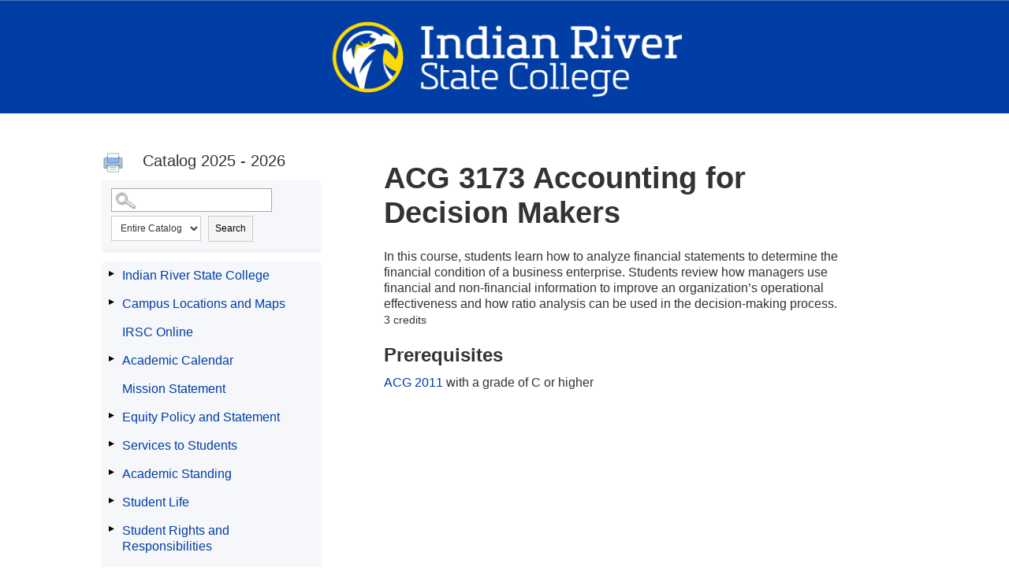

--- FILE ---
content_type: text/html
request_url: https://irsc.smartcatalogiq.com/en/current/catalog/courses/acg-business-administration/3000/acg-3173/
body_size: 70435
content:

<!DOCTYPE html PUBLIC "-//W3C//DTD XHTML 1.0 Transitional//EN" "http://www.w3.org/TR/xhtml1/DTD/xhtml1-transitional.dtd">
<html xml:lang="en" xmlns="http://www.w3.org/1999/xhtml" lang="en">
<head><meta http-equiv="Cache-Control" content="no-cache" /><title>
	Indian River State College - ACG3173
</title><meta http-equiv="X-UA-Compatible" content="IE=Edge,chrome=1" /><meta http-equiv="Content-Type" content="text/html; charset=UTF-8" /><script type="text/javascript">window.NREUM||(NREUM={});NREUM.info = {"beacon":"bam.nr-data.net","errorBeacon":"bam.nr-data.net","licenseKey":"NRJS-8e849bdf63c6884f6ef","applicationID":"1359705662","transactionName":"Y1NQZhdQC0cHU0ZfCVoZc2E1HglVH19HQhUbWlNLCkQRR0lZXFIPVVgSQAxHAEZGQ0ZXElEWUV0JXQBTAx9BQgdaUlNAAUEEUwMeU0UWTA==","queueTime":1,"applicationTime":13,"agent":"","atts":""}</script><script type="text/javascript">(window.NREUM||(NREUM={})).init={privacy:{cookies_enabled:true},ajax:{deny_list:["bam.nr-data.net"]},feature_flags:["soft_nav"],distributed_tracing:{enabled:true}};(window.NREUM||(NREUM={})).loader_config={agentID:"1359996610",accountID:"3058884",trustKey:"3028485",xpid:"VwYCWV5bDBABV1RbAAECUFID",licenseKey:"NRJS-8e849bdf63c6884f6ef",applicationID:"1359705662",browserID:"1359996610"};window.NREUM||(NREUM={}),__nr_require=function(t,e,n){function r(n){if(!e[n]){var o=e[n]={exports:{}};t[n][0].call(o.exports,function(e){var o=t[n][1][e];return r(o||e)},o,o.exports)}return e[n].exports}if("function"==typeof __nr_require)return __nr_require;for(var o=0;o<n.length;o++)r(n[o]);return r}({1:[function(t,e,n){function r(t){try{s.console&&console.log(t)}catch(e){}}var o,i=t("ee"),a=t(31),s={};try{o=localStorage.getItem("__nr_flags").split(","),console&&"function"==typeof console.log&&(s.console=!0,o.indexOf("dev")!==-1&&(s.dev=!0),o.indexOf("nr_dev")!==-1&&(s.nrDev=!0))}catch(c){}s.nrDev&&i.on("internal-error",function(t){r(t.stack)}),s.dev&&i.on("fn-err",function(t,e,n){r(n.stack)}),s.dev&&(r("NR AGENT IN DEVELOPMENT MODE"),r("flags: "+a(s,function(t,e){return t}).join(", ")))},{}],2:[function(t,e,n){function r(t,e,n,r,s){try{l?l-=1:o(s||new UncaughtException(t,e,n),!0)}catch(f){try{i("ierr",[f,c.now(),!0])}catch(d){}}return"function"==typeof u&&u.apply(this,a(arguments))}function UncaughtException(t,e,n){this.message=t||"Uncaught error with no additional information",this.sourceURL=e,this.line=n}function o(t,e){var n=e?null:c.now();i("err",[t,n])}var i=t("handle"),a=t(32),s=t("ee"),c=t("loader"),f=t("gos"),u=window.onerror,d=!1,p="nr@seenError";if(!c.disabled){var l=0;c.features.err=!0,t(1),window.onerror=r;try{throw new Error}catch(h){"stack"in h&&(t(14),t(13),"addEventListener"in window&&t(7),c.xhrWrappable&&t(15),d=!0)}s.on("fn-start",function(t,e,n){d&&(l+=1)}),s.on("fn-err",function(t,e,n){d&&!n[p]&&(f(n,p,function(){return!0}),this.thrown=!0,o(n))}),s.on("fn-end",function(){d&&!this.thrown&&l>0&&(l-=1)}),s.on("internal-error",function(t){i("ierr",[t,c.now(),!0])})}},{}],3:[function(t,e,n){var r=t("loader");r.disabled||(r.features.ins=!0)},{}],4:[function(t,e,n){function r(){U++,L=g.hash,this[u]=y.now()}function o(){U--,g.hash!==L&&i(0,!0);var t=y.now();this[h]=~~this[h]+t-this[u],this[d]=t}function i(t,e){E.emit("newURL",[""+g,e])}function a(t,e){t.on(e,function(){this[e]=y.now()})}var s="-start",c="-end",f="-body",u="fn"+s,d="fn"+c,p="cb"+s,l="cb"+c,h="jsTime",m="fetch",v="addEventListener",w=window,g=w.location,y=t("loader");if(w[v]&&y.xhrWrappable&&!y.disabled){var x=t(11),b=t(12),E=t(9),R=t(7),O=t(14),T=t(8),S=t(15),P=t(10),M=t("ee"),C=M.get("tracer"),N=t(23);t(17),y.features.spa=!0;var L,U=0;M.on(u,r),b.on(p,r),P.on(p,r),M.on(d,o),b.on(l,o),P.on(l,o),M.buffer([u,d,"xhr-resolved"]),R.buffer([u]),O.buffer(["setTimeout"+c,"clearTimeout"+s,u]),S.buffer([u,"new-xhr","send-xhr"+s]),T.buffer([m+s,m+"-done",m+f+s,m+f+c]),E.buffer(["newURL"]),x.buffer([u]),b.buffer(["propagate",p,l,"executor-err","resolve"+s]),C.buffer([u,"no-"+u]),P.buffer(["new-jsonp","cb-start","jsonp-error","jsonp-end"]),a(T,m+s),a(T,m+"-done"),a(P,"new-jsonp"),a(P,"jsonp-end"),a(P,"cb-start"),E.on("pushState-end",i),E.on("replaceState-end",i),w[v]("hashchange",i,N(!0)),w[v]("load",i,N(!0)),w[v]("popstate",function(){i(0,U>1)},N(!0))}},{}],5:[function(t,e,n){function r(){var t=new PerformanceObserver(function(t,e){var n=t.getEntries();s(v,[n])});try{t.observe({entryTypes:["resource"]})}catch(e){}}function o(t){if(s(v,[window.performance.getEntriesByType(w)]),window.performance["c"+p])try{window.performance[h](m,o,!1)}catch(t){}else try{window.performance[h]("webkit"+m,o,!1)}catch(t){}}function i(t){}if(window.performance&&window.performance.timing&&window.performance.getEntriesByType){var a=t("ee"),s=t("handle"),c=t(14),f=t(13),u=t(6),d=t(23),p="learResourceTimings",l="addEventListener",h="removeEventListener",m="resourcetimingbufferfull",v="bstResource",w="resource",g="-start",y="-end",x="fn"+g,b="fn"+y,E="bstTimer",R="pushState",O=t("loader");if(!O.disabled){O.features.stn=!0,t(9),"addEventListener"in window&&t(7);var T=NREUM.o.EV;a.on(x,function(t,e){var n=t[0];n instanceof T&&(this.bstStart=O.now())}),a.on(b,function(t,e){var n=t[0];n instanceof T&&s("bst",[n,e,this.bstStart,O.now()])}),c.on(x,function(t,e,n){this.bstStart=O.now(),this.bstType=n}),c.on(b,function(t,e){s(E,[e,this.bstStart,O.now(),this.bstType])}),f.on(x,function(){this.bstStart=O.now()}),f.on(b,function(t,e){s(E,[e,this.bstStart,O.now(),"requestAnimationFrame"])}),a.on(R+g,function(t){this.time=O.now(),this.startPath=location.pathname+location.hash}),a.on(R+y,function(t){s("bstHist",[location.pathname+location.hash,this.startPath,this.time])}),u()?(s(v,[window.performance.getEntriesByType("resource")]),r()):l in window.performance&&(window.performance["c"+p]?window.performance[l](m,o,d(!1)):window.performance[l]("webkit"+m,o,d(!1))),document[l]("scroll",i,d(!1)),document[l]("keypress",i,d(!1)),document[l]("click",i,d(!1))}}},{}],6:[function(t,e,n){e.exports=function(){return"PerformanceObserver"in window&&"function"==typeof window.PerformanceObserver}},{}],7:[function(t,e,n){function r(t){for(var e=t;e&&!e.hasOwnProperty(u);)e=Object.getPrototypeOf(e);e&&o(e)}function o(t){s.inPlace(t,[u,d],"-",i)}function i(t,e){return t[1]}var a=t("ee").get("events"),s=t("wrap-function")(a,!0),c=t("gos"),f=XMLHttpRequest,u="addEventListener",d="removeEventListener";e.exports=a,"getPrototypeOf"in Object?(r(document),r(window),r(f.prototype)):f.prototype.hasOwnProperty(u)&&(o(window),o(f.prototype)),a.on(u+"-start",function(t,e){var n=t[1];if(null!==n&&("function"==typeof n||"object"==typeof n)){var r=c(n,"nr@wrapped",function(){function t(){if("function"==typeof n.handleEvent)return n.handleEvent.apply(n,arguments)}var e={object:t,"function":n}[typeof n];return e?s(e,"fn-",null,e.name||"anonymous"):n});this.wrapped=t[1]=r}}),a.on(d+"-start",function(t){t[1]=this.wrapped||t[1]})},{}],8:[function(t,e,n){function r(t,e,n){var r=t[e];"function"==typeof r&&(t[e]=function(){var t=i(arguments),e={};o.emit(n+"before-start",[t],e);var a;e[m]&&e[m].dt&&(a=e[m].dt);var s=r.apply(this,t);return o.emit(n+"start",[t,a],s),s.then(function(t){return o.emit(n+"end",[null,t],s),t},function(t){throw o.emit(n+"end",[t],s),t})})}var o=t("ee").get("fetch"),i=t(32),a=t(31);e.exports=o;var s=window,c="fetch-",f=c+"body-",u=["arrayBuffer","blob","json","text","formData"],d=s.Request,p=s.Response,l=s.fetch,h="prototype",m="nr@context";d&&p&&l&&(a(u,function(t,e){r(d[h],e,f),r(p[h],e,f)}),r(s,"fetch",c),o.on(c+"end",function(t,e){var n=this;if(e){var r=e.headers.get("content-length");null!==r&&(n.rxSize=r),o.emit(c+"done",[null,e],n)}else o.emit(c+"done",[t],n)}))},{}],9:[function(t,e,n){var r=t("ee").get("history"),o=t("wrap-function")(r);e.exports=r;var i=window.history&&window.history.constructor&&window.history.constructor.prototype,a=window.history;i&&i.pushState&&i.replaceState&&(a=i),o.inPlace(a,["pushState","replaceState"],"-")},{}],10:[function(t,e,n){function r(t){function e(){f.emit("jsonp-end",[],l),t.removeEventListener("load",e,c(!1)),t.removeEventListener("error",n,c(!1))}function n(){f.emit("jsonp-error",[],l),f.emit("jsonp-end",[],l),t.removeEventListener("load",e,c(!1)),t.removeEventListener("error",n,c(!1))}var r=t&&"string"==typeof t.nodeName&&"script"===t.nodeName.toLowerCase();if(r){var o="function"==typeof t.addEventListener;if(o){var a=i(t.src);if(a){var d=s(a),p="function"==typeof d.parent[d.key];if(p){var l={};u.inPlace(d.parent,[d.key],"cb-",l),t.addEventListener("load",e,c(!1)),t.addEventListener("error",n,c(!1)),f.emit("new-jsonp",[t.src],l)}}}}}function o(){return"addEventListener"in window}function i(t){var e=t.match(d);return e?e[1]:null}function a(t,e){var n=t.match(l),r=n[1],o=n[3];return o?a(o,e[r]):e[r]}function s(t){var e=t.match(p);return e&&e.length>=3?{key:e[2],parent:a(e[1],window)}:{key:t,parent:window}}var c=t(23),f=t("ee").get("jsonp"),u=t("wrap-function")(f);if(e.exports=f,o()){var d=/[?&](?:callback|cb)=([^&#]+)/,p=/(.*)\.([^.]+)/,l=/^(\w+)(\.|$)(.*)$/,h=["appendChild","insertBefore","replaceChild"];Node&&Node.prototype&&Node.prototype.appendChild?u.inPlace(Node.prototype,h,"dom-"):(u.inPlace(HTMLElement.prototype,h,"dom-"),u.inPlace(HTMLHeadElement.prototype,h,"dom-"),u.inPlace(HTMLBodyElement.prototype,h,"dom-")),f.on("dom-start",function(t){r(t[0])})}},{}],11:[function(t,e,n){var r=t("ee").get("mutation"),o=t("wrap-function")(r),i=NREUM.o.MO;e.exports=r,i&&(window.MutationObserver=function(t){return this instanceof i?new i(o(t,"fn-")):i.apply(this,arguments)},MutationObserver.prototype=i.prototype)},{}],12:[function(t,e,n){function r(t){var e=i.context(),n=s(t,"executor-",e,null,!1),r=new f(n);return i.context(r).getCtx=function(){return e},r}var o=t("wrap-function"),i=t("ee").get("promise"),a=t("ee").getOrSetContext,s=o(i),c=t(31),f=NREUM.o.PR;e.exports=i,f&&(window.Promise=r,["all","race"].forEach(function(t){var e=f[t];f[t]=function(n){function r(t){return function(){i.emit("propagate",[null,!o],a,!1,!1),o=o||!t}}var o=!1;c(n,function(e,n){Promise.resolve(n).then(r("all"===t),r(!1))});var a=e.apply(f,arguments),s=f.resolve(a);return s}}),["resolve","reject"].forEach(function(t){var e=f[t];f[t]=function(t){var n=e.apply(f,arguments);return t!==n&&i.emit("propagate",[t,!0],n,!1,!1),n}}),f.prototype["catch"]=function(t){return this.then(null,t)},f.prototype=Object.create(f.prototype,{constructor:{value:r}}),c(Object.getOwnPropertyNames(f),function(t,e){try{r[e]=f[e]}catch(n){}}),o.wrapInPlace(f.prototype,"then",function(t){return function(){var e=this,n=o.argsToArray.apply(this,arguments),r=a(e);r.promise=e,n[0]=s(n[0],"cb-",r,null,!1),n[1]=s(n[1],"cb-",r,null,!1);var c=t.apply(this,n);return r.nextPromise=c,i.emit("propagate",[e,!0],c,!1,!1),c}}),i.on("executor-start",function(t){t[0]=s(t[0],"resolve-",this,null,!1),t[1]=s(t[1],"resolve-",this,null,!1)}),i.on("executor-err",function(t,e,n){t[1](n)}),i.on("cb-end",function(t,e,n){i.emit("propagate",[n,!0],this.nextPromise,!1,!1)}),i.on("propagate",function(t,e,n){this.getCtx&&!e||(this.getCtx=function(){if(t instanceof Promise)var e=i.context(t);return e&&e.getCtx?e.getCtx():this})}),r.toString=function(){return""+f})},{}],13:[function(t,e,n){var r=t("ee").get("raf"),o=t("wrap-function")(r),i="equestAnimationFrame";e.exports=r,o.inPlace(window,["r"+i,"mozR"+i,"webkitR"+i,"msR"+i],"raf-"),r.on("raf-start",function(t){t[0]=o(t[0],"fn-")})},{}],14:[function(t,e,n){function r(t,e,n){t[0]=a(t[0],"fn-",null,n)}function o(t,e,n){this.method=n,this.timerDuration=isNaN(t[1])?0:+t[1],t[0]=a(t[0],"fn-",this,n)}var i=t("ee").get("timer"),a=t("wrap-function")(i),s="setTimeout",c="setInterval",f="clearTimeout",u="-start",d="-";e.exports=i,a.inPlace(window,[s,"setImmediate"],s+d),a.inPlace(window,[c],c+d),a.inPlace(window,[f,"clearImmediate"],f+d),i.on(c+u,r),i.on(s+u,o)},{}],15:[function(t,e,n){function r(t,e){d.inPlace(e,["onreadystatechange"],"fn-",s)}function o(){var t=this,e=u.context(t);t.readyState>3&&!e.resolved&&(e.resolved=!0,u.emit("xhr-resolved",[],t)),d.inPlace(t,y,"fn-",s)}function i(t){x.push(t),m&&(E?E.then(a):w?w(a):(R=-R,O.data=R))}function a(){for(var t=0;t<x.length;t++)r([],x[t]);x.length&&(x=[])}function s(t,e){return e}function c(t,e){for(var n in t)e[n]=t[n];return e}t(7);var f=t("ee"),u=f.get("xhr"),d=t("wrap-function")(u),p=t(23),l=NREUM.o,h=l.XHR,m=l.MO,v=l.PR,w=l.SI,g="readystatechange",y=["onload","onerror","onabort","onloadstart","onloadend","onprogress","ontimeout"],x=[];e.exports=u;var b=window.XMLHttpRequest=function(t){var e=new h(t);try{u.emit("new-xhr",[e],e),e.addEventListener(g,o,p(!1))}catch(n){try{u.emit("internal-error",[n])}catch(r){}}return e};if(c(h,b),b.prototype=h.prototype,d.inPlace(b.prototype,["open","send"],"-xhr-",s),u.on("send-xhr-start",function(t,e){r(t,e),i(e)}),u.on("open-xhr-start",r),m){var E=v&&v.resolve();if(!w&&!v){var R=1,O=document.createTextNode(R);new m(a).observe(O,{characterData:!0})}}else f.on("fn-end",function(t){t[0]&&t[0].type===g||a()})},{}],16:[function(t,e,n){function r(t){if(!s(t))return null;var e=window.NREUM;if(!e.loader_config)return null;var n=(e.loader_config.accountID||"").toString()||null,r=(e.loader_config.agentID||"").toString()||null,f=(e.loader_config.trustKey||"").toString()||null;if(!n||!r)return null;var h=l.generateSpanId(),m=l.generateTraceId(),v=Date.now(),w={spanId:h,traceId:m,timestamp:v};return(t.sameOrigin||c(t)&&p())&&(w.traceContextParentHeader=o(h,m),w.traceContextStateHeader=i(h,v,n,r,f)),(t.sameOrigin&&!u()||!t.sameOrigin&&c(t)&&d())&&(w.newrelicHeader=a(h,m,v,n,r,f)),w}function o(t,e){return"00-"+e+"-"+t+"-01"}function i(t,e,n,r,o){var i=0,a="",s=1,c="",f="";return o+"@nr="+i+"-"+s+"-"+n+"-"+r+"-"+t+"-"+a+"-"+c+"-"+f+"-"+e}function a(t,e,n,r,o,i){var a="btoa"in window&&"function"==typeof window.btoa;if(!a)return null;var s={v:[0,1],d:{ty:"Browser",ac:r,ap:o,id:t,tr:e,ti:n}};return i&&r!==i&&(s.d.tk=i),btoa(JSON.stringify(s))}function s(t){return f()&&c(t)}function c(t){var e=!1,n={};if("init"in NREUM&&"distributed_tracing"in NREUM.init&&(n=NREUM.init.distributed_tracing),t.sameOrigin)e=!0;else if(n.allowed_origins instanceof Array)for(var r=0;r<n.allowed_origins.length;r++){var o=h(n.allowed_origins[r]);if(t.hostname===o.hostname&&t.protocol===o.protocol&&t.port===o.port){e=!0;break}}return e}function f(){return"init"in NREUM&&"distributed_tracing"in NREUM.init&&!!NREUM.init.distributed_tracing.enabled}function u(){return"init"in NREUM&&"distributed_tracing"in NREUM.init&&!!NREUM.init.distributed_tracing.exclude_newrelic_header}function d(){return"init"in NREUM&&"distributed_tracing"in NREUM.init&&NREUM.init.distributed_tracing.cors_use_newrelic_header!==!1}function p(){return"init"in NREUM&&"distributed_tracing"in NREUM.init&&!!NREUM.init.distributed_tracing.cors_use_tracecontext_headers}var l=t(28),h=t(18);e.exports={generateTracePayload:r,shouldGenerateTrace:s}},{}],17:[function(t,e,n){function r(t){var e=this.params,n=this.metrics;if(!this.ended){this.ended=!0;for(var r=0;r<p;r++)t.removeEventListener(d[r],this.listener,!1);return e.protocol&&"data"===e.protocol?void g("Ajax/DataUrl/Excluded"):void(e.aborted||(n.duration=a.now()-this.startTime,this.loadCaptureCalled||4!==t.readyState?null==e.status&&(e.status=0):i(this,t),n.cbTime=this.cbTime,s("xhr",[e,n,this.startTime,this.endTime,"xhr"],this)))}}function o(t,e){var n=c(e),r=t.params;r.hostname=n.hostname,r.port=n.port,r.protocol=n.protocol,r.host=n.hostname+":"+n.port,r.pathname=n.pathname,t.parsedOrigin=n,t.sameOrigin=n.sameOrigin}function i(t,e){t.params.status=e.status;var n=v(e,t.lastSize);if(n&&(t.metrics.rxSize=n),t.sameOrigin){var r=e.getResponseHeader("X-NewRelic-App-Data");r&&(t.params.cat=r.split(", ").pop())}t.loadCaptureCalled=!0}var a=t("loader");if(a.xhrWrappable&&!a.disabled){var s=t("handle"),c=t(18),f=t(16).generateTracePayload,u=t("ee"),d=["load","error","abort","timeout"],p=d.length,l=t("id"),h=t(24),m=t(22),v=t(19),w=t(23),g=t(25).recordSupportability,y=NREUM.o.REQ,x=window.XMLHttpRequest;a.features.xhr=!0,t(15),t(8),u.on("new-xhr",function(t){var e=this;e.totalCbs=0,e.called=0,e.cbTime=0,e.end=r,e.ended=!1,e.xhrGuids={},e.lastSize=null,e.loadCaptureCalled=!1,e.params=this.params||{},e.metrics=this.metrics||{},t.addEventListener("load",function(n){i(e,t)},w(!1)),h&&(h>34||h<10)||t.addEventListener("progress",function(t){e.lastSize=t.loaded},w(!1))}),u.on("open-xhr-start",function(t){this.params={method:t[0]},o(this,t[1]),this.metrics={}}),u.on("open-xhr-end",function(t,e){"loader_config"in NREUM&&"xpid"in NREUM.loader_config&&this.sameOrigin&&e.setRequestHeader("X-NewRelic-ID",NREUM.loader_config.xpid);var n=f(this.parsedOrigin);if(n){var r=!1;n.newrelicHeader&&(e.setRequestHeader("newrelic",n.newrelicHeader),r=!0),n.traceContextParentHeader&&(e.setRequestHeader("traceparent",n.traceContextParentHeader),n.traceContextStateHeader&&e.setRequestHeader("tracestate",n.traceContextStateHeader),r=!0),r&&(this.dt=n)}}),u.on("send-xhr-start",function(t,e){var n=this.metrics,r=t[0],o=this;if(n&&r){var i=m(r);i&&(n.txSize=i)}this.startTime=a.now(),this.listener=function(t){try{"abort"!==t.type||o.loadCaptureCalled||(o.params.aborted=!0),("load"!==t.type||o.called===o.totalCbs&&(o.onloadCalled||"function"!=typeof e.onload))&&o.end(e)}catch(n){try{u.emit("internal-error",[n])}catch(r){}}};for(var s=0;s<p;s++)e.addEventListener(d[s],this.listener,w(!1))}),u.on("xhr-cb-time",function(t,e,n){this.cbTime+=t,e?this.onloadCalled=!0:this.called+=1,this.called!==this.totalCbs||!this.onloadCalled&&"function"==typeof n.onload||this.end(n)}),u.on("xhr-load-added",function(t,e){var n=""+l(t)+!!e;this.xhrGuids&&!this.xhrGuids[n]&&(this.xhrGuids[n]=!0,this.totalCbs+=1)}),u.on("xhr-load-removed",function(t,e){var n=""+l(t)+!!e;this.xhrGuids&&this.xhrGuids[n]&&(delete this.xhrGuids[n],this.totalCbs-=1)}),u.on("xhr-resolved",function(){this.endTime=a.now()}),u.on("addEventListener-end",function(t,e){e instanceof x&&"load"===t[0]&&u.emit("xhr-load-added",[t[1],t[2]],e)}),u.on("removeEventListener-end",function(t,e){e instanceof x&&"load"===t[0]&&u.emit("xhr-load-removed",[t[1],t[2]],e)}),u.on("fn-start",function(t,e,n){e instanceof x&&("onload"===n&&(this.onload=!0),("load"===(t[0]&&t[0].type)||this.onload)&&(this.xhrCbStart=a.now()))}),u.on("fn-end",function(t,e){this.xhrCbStart&&u.emit("xhr-cb-time",[a.now()-this.xhrCbStart,this.onload,e],e)}),u.on("fetch-before-start",function(t){function e(t,e){var n=!1;return e.newrelicHeader&&(t.set("newrelic",e.newrelicHeader),n=!0),e.traceContextParentHeader&&(t.set("traceparent",e.traceContextParentHeader),e.traceContextStateHeader&&t.set("tracestate",e.traceContextStateHeader),n=!0),n}var n,r=t[1]||{};"string"==typeof t[0]?n=t[0]:t[0]&&t[0].url?n=t[0].url:window.URL&&t[0]&&t[0]instanceof URL&&(n=t[0].href),n&&(this.parsedOrigin=c(n),this.sameOrigin=this.parsedOrigin.sameOrigin);var o=f(this.parsedOrigin);if(o&&(o.newrelicHeader||o.traceContextParentHeader))if("string"==typeof t[0]||window.URL&&t[0]&&t[0]instanceof URL){var i={};for(var a in r)i[a]=r[a];i.headers=new Headers(r.headers||{}),e(i.headers,o)&&(this.dt=o),t.length>1?t[1]=i:t.push(i)}else t[0]&&t[0].headers&&e(t[0].headers,o)&&(this.dt=o)}),u.on("fetch-start",function(t,e){this.params={},this.metrics={},this.startTime=a.now(),this.dt=e,t.length>=1&&(this.target=t[0]),t.length>=2&&(this.opts=t[1]);var n,r=this.opts||{},i=this.target;if("string"==typeof i?n=i:"object"==typeof i&&i instanceof y?n=i.url:window.URL&&"object"==typeof i&&i instanceof URL&&(n=i.href),o(this,n),"data"!==this.params.protocol){var s=(""+(i&&i instanceof y&&i.method||r.method||"GET")).toUpperCase();this.params.method=s,this.txSize=m(r.body)||0}}),u.on("fetch-done",function(t,e){if(this.endTime=a.now(),this.params||(this.params={}),"data"===this.params.protocol)return void g("Ajax/DataUrl/Excluded");this.params.status=e?e.status:0;var n;"string"==typeof this.rxSize&&this.rxSize.length>0&&(n=+this.rxSize);var r={txSize:this.txSize,rxSize:n,duration:a.now()-this.startTime};s("xhr",[this.params,r,this.startTime,this.endTime,"fetch"],this)})}},{}],18:[function(t,e,n){var r={};e.exports=function(t){if(t in r)return r[t];if(0===(t||"").indexOf("data:"))return{protocol:"data"};var e=document.createElement("a"),n=window.location,o={};e.href=t,o.port=e.port;var i=e.href.split("://");!o.port&&i[1]&&(o.port=i[1].split("/")[0].split("@").pop().split(":")[1]),o.port&&"0"!==o.port||(o.port="https"===i[0]?"443":"80"),o.hostname=e.hostname||n.hostname,o.pathname=e.pathname,o.protocol=i[0],"/"!==o.pathname.charAt(0)&&(o.pathname="/"+o.pathname);var a=!e.protocol||":"===e.protocol||e.protocol===n.protocol,s=e.hostname===document.domain&&e.port===n.port;return o.sameOrigin=a&&(!e.hostname||s),"/"===o.pathname&&(r[t]=o),o}},{}],19:[function(t,e,n){function r(t,e){var n=t.responseType;return"json"===n&&null!==e?e:"arraybuffer"===n||"blob"===n||"json"===n?o(t.response):"text"===n||""===n||void 0===n?o(t.responseText):void 0}var o=t(22);e.exports=r},{}],20:[function(t,e,n){function r(){}function o(t,e,n,r){return function(){return u.recordSupportability("API/"+e+"/called"),i(t+e,[f.now()].concat(s(arguments)),n?null:this,r),n?void 0:this}}var i=t("handle"),a=t(31),s=t(32),c=t("ee").get("tracer"),f=t("loader"),u=t(25),d=NREUM;"undefined"==typeof window.newrelic&&(newrelic=d);var p=["setPageViewName","setCustomAttribute","setErrorHandler","finished","addToTrace","inlineHit","addRelease"],l="api-",h=l+"ixn-";a(p,function(t,e){d[e]=o(l,e,!0,"api")}),d.addPageAction=o(l,"addPageAction",!0),d.setCurrentRouteName=o(l,"routeName",!0),e.exports=newrelic,d.interaction=function(){return(new r).get()};var m=r.prototype={createTracer:function(t,e){var n={},r=this,o="function"==typeof e;return i(h+"tracer",[f.now(),t,n],r),function(){if(c.emit((o?"":"no-")+"fn-start",[f.now(),r,o],n),o)try{return e.apply(this,arguments)}catch(t){throw c.emit("fn-err",[arguments,this,t],n),t}finally{c.emit("fn-end",[f.now()],n)}}}};a("actionText,setName,setAttribute,save,ignore,onEnd,getContext,end,get".split(","),function(t,e){m[e]=o(h,e)}),newrelic.noticeError=function(t,e){"string"==typeof t&&(t=new Error(t)),u.recordSupportability("API/noticeError/called"),i("err",[t,f.now(),!1,e])}},{}],21:[function(t,e,n){function r(t){if(NREUM.init){for(var e=NREUM.init,n=t.split("."),r=0;r<n.length-1;r++)if(e=e[n[r]],"object"!=typeof e)return;return e=e[n[n.length-1]]}}e.exports={getConfiguration:r}},{}],22:[function(t,e,n){e.exports=function(t){if("string"==typeof t&&t.length)return t.length;if("object"==typeof t){if("undefined"!=typeof ArrayBuffer&&t instanceof ArrayBuffer&&t.byteLength)return t.byteLength;if("undefined"!=typeof Blob&&t instanceof Blob&&t.size)return t.size;if(!("undefined"!=typeof FormData&&t instanceof FormData))try{return JSON.stringify(t).length}catch(e){return}}}},{}],23:[function(t,e,n){var r=!1;try{var o=Object.defineProperty({},"passive",{get:function(){r=!0}});window.addEventListener("testPassive",null,o),window.removeEventListener("testPassive",null,o)}catch(i){}e.exports=function(t){return r?{passive:!0,capture:!!t}:!!t}},{}],24:[function(t,e,n){var r=0,o=navigator.userAgent.match(/Firefox[\/\s](\d+\.\d+)/);o&&(r=+o[1]),e.exports=r},{}],25:[function(t,e,n){function r(t,e){var n=[a,t,{name:t},e];return i("storeMetric",n,null,"api"),n}function o(t,e){var n=[s,t,{name:t},e];return i("storeEventMetrics",n,null,"api"),n}var i=t("handle"),a="sm",s="cm";e.exports={constants:{SUPPORTABILITY_METRIC:a,CUSTOM_METRIC:s},recordSupportability:r,recordCustom:o}},{}],26:[function(t,e,n){function r(){return s.exists&&performance.now?Math.round(performance.now()):(i=Math.max((new Date).getTime(),i))-a}function o(){return i}var i=(new Date).getTime(),a=i,s=t(33);e.exports=r,e.exports.offset=a,e.exports.getLastTimestamp=o},{}],27:[function(t,e,n){function r(t,e){var n=t.getEntries();n.forEach(function(t){"first-paint"===t.name?l("timing",["fp",Math.floor(t.startTime)]):"first-contentful-paint"===t.name&&l("timing",["fcp",Math.floor(t.startTime)])})}function o(t,e){var n=t.getEntries();if(n.length>0){var r=n[n.length-1];if(f&&f<r.startTime)return;var o=[r],i=a({});i&&o.push(i),l("lcp",o)}}function i(t){t.getEntries().forEach(function(t){t.hadRecentInput||l("cls",[t])})}function a(t){var e=navigator.connection||navigator.mozConnection||navigator.webkitConnection;if(e)return e.type&&(t["net-type"]=e.type),e.effectiveType&&(t["net-etype"]=e.effectiveType),e.rtt&&(t["net-rtt"]=e.rtt),e.downlink&&(t["net-dlink"]=e.downlink),t}function s(t){if(t instanceof w&&!y){var e=Math.round(t.timeStamp),n={type:t.type};a(n),e<=h.now()?n.fid=h.now()-e:e>h.offset&&e<=Date.now()?(e-=h.offset,n.fid=h.now()-e):e=h.now(),y=!0,l("timing",["fi",e,n])}}function c(t){"hidden"===t&&(f=h.now(),l("pageHide",[f]))}if(!("init"in NREUM&&"page_view_timing"in NREUM.init&&"enabled"in NREUM.init.page_view_timing&&NREUM.init.page_view_timing.enabled===!1)){var f,u,d,p,l=t("handle"),h=t("loader"),m=t(30),v=t(23),w=NREUM.o.EV;if("PerformanceObserver"in window&&"function"==typeof window.PerformanceObserver){u=new PerformanceObserver(r);try{u.observe({entryTypes:["paint"]})}catch(g){}d=new PerformanceObserver(o);try{d.observe({entryTypes:["largest-contentful-paint"]})}catch(g){}p=new PerformanceObserver(i);try{p.observe({type:"layout-shift",buffered:!0})}catch(g){}}if("addEventListener"in document){var y=!1,x=["click","keydown","mousedown","pointerdown","touchstart"];x.forEach(function(t){document.addEventListener(t,s,v(!1))})}m(c)}},{}],28:[function(t,e,n){function r(){function t(){return e?15&e[n++]:16*Math.random()|0}var e=null,n=0,r=window.crypto||window.msCrypto;r&&r.getRandomValues&&(e=r.getRandomValues(new Uint8Array(31)));for(var o,i="xxxxxxxx-xxxx-4xxx-yxxx-xxxxxxxxxxxx",a="",s=0;s<i.length;s++)o=i[s],"x"===o?a+=t().toString(16):"y"===o?(o=3&t()|8,a+=o.toString(16)):a+=o;return a}function o(){return a(16)}function i(){return a(32)}function a(t){function e(){return n?15&n[r++]:16*Math.random()|0}var n=null,r=0,o=window.crypto||window.msCrypto;o&&o.getRandomValues&&Uint8Array&&(n=o.getRandomValues(new Uint8Array(t)));for(var i=[],a=0;a<t;a++)i.push(e().toString(16));return i.join("")}e.exports={generateUuid:r,generateSpanId:o,generateTraceId:i}},{}],29:[function(t,e,n){function r(t,e){if(!o)return!1;if(t!==o)return!1;if(!e)return!0;if(!i)return!1;for(var n=i.split("."),r=e.split("."),a=0;a<r.length;a++)if(r[a]!==n[a])return!1;return!0}var o=null,i=null,a=/Version\/(\S+)\s+Safari/;if(navigator.userAgent){var s=navigator.userAgent,c=s.match(a);c&&s.indexOf("Chrome")===-1&&s.indexOf("Chromium")===-1&&(o="Safari",i=c[1])}e.exports={agent:o,version:i,match:r}},{}],30:[function(t,e,n){function r(t){function e(){t(s&&document[s]?document[s]:document[i]?"hidden":"visible")}"addEventListener"in document&&a&&document.addEventListener(a,e,o(!1))}var o=t(23);e.exports=r;var i,a,s;"undefined"!=typeof document.hidden?(i="hidden",a="visibilitychange",s="visibilityState"):"undefined"!=typeof document.msHidden?(i="msHidden",a="msvisibilitychange"):"undefined"!=typeof document.webkitHidden&&(i="webkitHidden",a="webkitvisibilitychange",s="webkitVisibilityState")},{}],31:[function(t,e,n){function r(t,e){var n=[],r="",i=0;for(r in t)o.call(t,r)&&(n[i]=e(r,t[r]),i+=1);return n}var o=Object.prototype.hasOwnProperty;e.exports=r},{}],32:[function(t,e,n){function r(t,e,n){e||(e=0),"undefined"==typeof n&&(n=t?t.length:0);for(var r=-1,o=n-e||0,i=Array(o<0?0:o);++r<o;)i[r]=t[e+r];return i}e.exports=r},{}],33:[function(t,e,n){e.exports={exists:"undefined"!=typeof window.performance&&window.performance.timing&&"undefined"!=typeof window.performance.timing.navigationStart}},{}],ee:[function(t,e,n){function r(){}function o(t){function e(t){return t&&t instanceof r?t:t?f(t,c,a):a()}function n(n,r,o,i,a){if(a!==!1&&(a=!0),!l.aborted||i){t&&a&&t(n,r,o);for(var s=e(o),c=m(n),f=c.length,u=0;u<f;u++)c[u].apply(s,r);var p=d[y[n]];return p&&p.push([x,n,r,s]),s}}function i(t,e){g[t]=m(t).concat(e)}function h(t,e){var n=g[t];if(n)for(var r=0;r<n.length;r++)n[r]===e&&n.splice(r,1)}function m(t){return g[t]||[]}function v(t){return p[t]=p[t]||o(n)}function w(t,e){l.aborted||u(t,function(t,n){e=e||"feature",y[n]=e,e in d||(d[e]=[])})}var g={},y={},x={on:i,addEventListener:i,removeEventListener:h,emit:n,get:v,listeners:m,context:e,buffer:w,abort:s,aborted:!1};return x}function i(t){return f(t,c,a)}function a(){return new r}function s(){(d.api||d.feature)&&(l.aborted=!0,d=l.backlog={})}var c="nr@context",f=t("gos"),u=t(31),d={},p={},l=e.exports=o();e.exports.getOrSetContext=i,l.backlog=d},{}],gos:[function(t,e,n){function r(t,e,n){if(o.call(t,e))return t[e];var r=n();if(Object.defineProperty&&Object.keys)try{return Object.defineProperty(t,e,{value:r,writable:!0,enumerable:!1}),r}catch(i){}return t[e]=r,r}var o=Object.prototype.hasOwnProperty;e.exports=r},{}],handle:[function(t,e,n){function r(t,e,n,r){o.buffer([t],r),o.emit(t,e,n)}var o=t("ee").get("handle");e.exports=r,r.ee=o},{}],id:[function(t,e,n){function r(t){var e=typeof t;return!t||"object"!==e&&"function"!==e?-1:t===window?0:a(t,i,function(){return o++})}var o=1,i="nr@id",a=t("gos");e.exports=r},{}],loader:[function(t,e,n){function r(){if(!T++){var t=O.info=NREUM.info,e=m.getElementsByTagName("script")[0];if(setTimeout(f.abort,3e4),!(t&&t.licenseKey&&t.applicationID&&e))return f.abort();c(E,function(e,n){t[e]||(t[e]=n)});var n=a();s("mark",["onload",n+O.offset],null,"api"),s("timing",["load",n]);var r=m.createElement("script");0===t.agent.indexOf("http://")||0===t.agent.indexOf("https://")?r.src=t.agent:r.src=l+"://"+t.agent,e.parentNode.insertBefore(r,e)}}function o(){"complete"===m.readyState&&i()}function i(){s("mark",["domContent",a()+O.offset],null,"api")}var a=t(26),s=t("handle"),c=t(31),f=t("ee"),u=t(29),d=t(21),p=t(23),l=d.getConfiguration("ssl")===!1?"http":"https",h=window,m=h.document,v="addEventListener",w="attachEvent",g=h.XMLHttpRequest,y=g&&g.prototype,x=!1;NREUM.o={ST:setTimeout,SI:h.setImmediate,CT:clearTimeout,XHR:g,REQ:h.Request,EV:h.Event,PR:h.Promise,MO:h.MutationObserver};var b=""+location,E={beacon:"bam.nr-data.net",errorBeacon:"bam.nr-data.net",agent:"js-agent.newrelic.com/nr-spa-1216.min.js"},R=g&&y&&y[v]&&!/CriOS/.test(navigator.userAgent),O=e.exports={offset:a.getLastTimestamp(),now:a,origin:b,features:{},xhrWrappable:R,userAgent:u,disabled:x};if(!x){t(20),t(27),m[v]?(m[v]("DOMContentLoaded",i,p(!1)),h[v]("load",r,p(!1))):(m[w]("onreadystatechange",o),h[w]("onload",r)),s("mark",["firstbyte",a.getLastTimestamp()],null,"api");var T=0}},{}],"wrap-function":[function(t,e,n){function r(t,e){function n(e,n,r,c,f){function nrWrapper(){var i,a,u,p;try{a=this,i=d(arguments),u="function"==typeof r?r(i,a):r||{}}catch(l){o([l,"",[i,a,c],u],t)}s(n+"start",[i,a,c],u,f);try{return p=e.apply(a,i)}catch(h){throw s(n+"err",[i,a,h],u,f),h}finally{s(n+"end",[i,a,p],u,f)}}return a(e)?e:(n||(n=""),nrWrapper[p]=e,i(e,nrWrapper,t),nrWrapper)}function r(t,e,r,o,i){r||(r="");var s,c,f,u="-"===r.charAt(0);for(f=0;f<e.length;f++)c=e[f],s=t[c],a(s)||(t[c]=n(s,u?c+r:r,o,c,i))}function s(n,r,i,a){if(!h||e){var s=h;h=!0;try{t.emit(n,r,i,e,a)}catch(c){o([c,n,r,i],t)}h=s}}return t||(t=u),n.inPlace=r,n.flag=p,n}function o(t,e){e||(e=u);try{e.emit("internal-error",t)}catch(n){}}function i(t,e,n){if(Object.defineProperty&&Object.keys)try{var r=Object.keys(t);return r.forEach(function(n){Object.defineProperty(e,n,{get:function(){return t[n]},set:function(e){return t[n]=e,e}})}),e}catch(i){o([i],n)}for(var a in t)l.call(t,a)&&(e[a]=t[a]);return e}function a(t){return!(t&&t instanceof Function&&t.apply&&!t[p])}function s(t,e){var n=e(t);return n[p]=t,i(t,n,u),n}function c(t,e,n){var r=t[e];t[e]=s(r,n)}function f(){for(var t=arguments.length,e=new Array(t),n=0;n<t;++n)e[n]=arguments[n];return e}var u=t("ee"),d=t(32),p="nr@original",l=Object.prototype.hasOwnProperty,h=!1;e.exports=r,e.exports.wrapFunction=s,e.exports.wrapInPlace=c,e.exports.argsToArray=f},{}]},{},["loader",2,17,5,3,4]);</script><meta name="viewport" content="width=device-width, initial-scale=1, minimum-scale=1, user-scalable=no" /><meta http-equiv="cleartype" content="on" /><link rel="shortcut icon" href="/Institutions/Indian-River-State-College/images/favicon.png" /><link href="/Institutions/Indian-River-State-College/styles/IRSCCustom.css" rel="stylesheet" type="text/css" /><link href="/Institutions/Indian-River-State-College/styles/irsc-brand-launch.css" rel="stylesheet" type="text/css" /><link href="/Institutions/Indian-River-State-College/styles/print.css" rel="stylesheet" type="text/css" media="print" />
	 
	 <script type="text/javascript" src="https://ajax.googleapis.com/ajax/libs/jquery/1.6.1/jquery.min.js"></script>
     <script type="text/javascript" src="https://ajax.googleapis.com/ajax/libs/jqueryui/1.8.13/jquery-ui.min.js"></script>
	 <script id="csNewRelicScript" type="text/javascript" src="/scripts/newRelicCustom.js" clientid="{5DBF94A3-F059-48E3-9A0E-F591BD5EA2A0}"></script>
	 <script type="text/javascript" src="/scripts/insertHeaderFooter.js"></script>
	 <script type="text/javascript" src="/scripts/treeListCDN.js"></script>
  	 <script type="text/javascript" src="/scripts/coursepopup.js"></script>
	 <script type="text/javascript" src="/Institutions/Indian-River-State-College/scripts/newscript.js"></script>
     <link href="https://ajax.googleapis.com/ajax/libs/jqueryui/1.8.16/themes/smoothness/jquery-ui.css" rel="Stylesheet" type="text/css" /></head>

<body >
	<div id="skiptocontent1"><a id="skip_link" class="skiplink" href="#middle">Skip to main content</a></div>
		<form method="post" action="/en/current/catalog/courses/acg-business-administration/3000/acg-3173/" id="Form1">
<div class="aspNetHidden">
<input type="hidden" name="__VIEWSTATE" id="__VIEWSTATE" value="xQvepv/wBvMdsSIL73NGnqfJOnIjDs44FqqtOim0dX+QvHFF/JRc4NuEU9mzBzr/4vReLecjNqXjqS8zTzwhvftoAERXLABK5ahBUmvdf4P1XJudBuJsLCGaWtEoBuY7" />
</div>

<div class="aspNetHidden">

	<input type="hidden" name="__VIEWSTATEGENERATOR" id="__VIEWSTATEGENERATOR" value="88ED1981" />
</div>
			<div id="pagewrapper1">
				<div id="pagewrapper2">
					<!--LOGO AND HEADER LINKS CAN GO HERE-->
					 <div id="scHeaderPlaceholder" data-path="/Institutions/Indian-River-State-College/includes/header.html"></div>
					 <!-- Begin Page Banner -->	
					 <div id="middle">			
						<!--LEFT NAV-->
						<div id="leftpanel">
						<div class="bannerWrap">
						<span class="print">
							<a href="javascript:window.print()" title="Print this Page"><span class="printLabel">Print this page</span></a>
						</span>
							 <p>Catalog 2025 - 2026</p>
							
						 </div>						
					  
<link href="/css/styles/search.css" rel="stylesheet" type="text/css" />
<script>
    function displayResult() {
        $("#main").html("<p>Loading search results...</p>");
        var protocol = window.location.protocol;
        var searchTerm = $("#leftcolumn_0_txtBxTerm").val();
        var searchURL = protocol + "//iq1.smartcatalogiq.com/?sc_itemid={254848BC-2BC6-4B7A-8562-C683F6E0F6D3}&q=" + searchTerm;
        if ($("#leftcolumn_0_drpSearchType").val() === "programs") {
            searchURL = searchURL + "&f=programs";
        }
        if ($("#leftcolumn_0_drpSearchType").val() === "courses") {
            searchURL = searchURL + "&f=courses";
        }
        getAndInsertResult(searchURL);
        return false;
    }

    function getAndInsertResult(searchURL) {
        $.get(
            searchURL,
            function (data) {
                // Remove any leading whitespaces and blank lines in the search results page to allow jquery to parse it as html
                var maincontent = $(data.replace(/^\s*[\r\n]/gm, '')).find("#main");
                if (!(window.location.hostname.toLowerCase().startsWith("iq"))) {
                    maincontent.find("a").each(function (index) {
                        var href = $(this).attr("href");
                        // Don't alter the element if there is no href attribute
                        if (typeof href !== 'undefined' && href !== false) {
                            // expect search result href to be like "/Catalogs/City-University-of-Seattle/2021-2022/Catalog/Course-Descriptions/CS-Computer-Science/500/CS-570"
                            // OR "/en/Catalogs/City-University-of-Seattle/2021-2022/Catalog/Course-Descriptions/CS-Computer-Science/500/CS-570"
                            var instName = "Indian-River-State-College";
                            var pathParts = href.split("/");
                            var instPartIndex = pathParts.findIndex(x => x.toLowerCase() === instName.toLowerCase())
                            var replacementPath = "/" + pathParts.slice(instPartIndex + 1).join("/");
                            $(this).attr("href", replacementPath);
                        }
                    });
                }

                var paginationcontent = maincontent.find(".sc-searchPagination");
                paginationcontent.find("a").each(function (index) {
                    var href = $(this).attr("href");
                    if (typeof href !== 'undefined' && href !== false) {
                        // expect search pagination hrefs to be like "/?q=test&page=2"
                        var params = href.replace("?", "&").replace("/", "");
                        var paginatedSearchURL = window.location.protocol + "//iq1.smartcatalogiq.com/?sc_itemid={254848BC-2BC6-4B7A-8562-C683F6E0F6D3}" + params;
                        $(this).click(function(){
                            getAndInsertResult(paginatedSearchURL);
                            return false;
                        });
                    }
                });

                var paginationnavlinks = maincontent.find("a.sc-searchPagination-nav");
                paginationnavlinks.each(function (index) {
                    var href = $(this).attr("href");
                    if (typeof href !== 'undefined' && href !== false) {
                        // expect search pagination hrefs to be like "/?q=test&page=2"
                        var params = href.replace("?", "&").replace("/", "");
                        var paginatedSearchURL = window.location.protocol + "//iq1.smartcatalogiq.com/?sc_itemid={254848BC-2BC6-4B7A-8562-C683F6E0F6D3}" + params;
                        $(this).click(function(){
                            getAndInsertResult(paginatedSearchURL);
                            return false;
                        });
                    }
                });
                $("#main").html(maincontent);
            }
        );
    }

    $(document).ready(function () {
        $('#leftcolumn_0_txtBxTerm').keypress(function (event) {
            var keycode = (event.keyCode ? event.keyCode : event.which);
            if (keycode == '13') {
                event.preventDefault();
                displayResult();
                return false;
            }
        });
    });
</script>

<div id="leftcolumn_0_Panel1">
	<div class="sidebox">
		<div class="hdr">
			<label for="leftcolumn_0_txtBxTerm" id="leftcolumn_0_searchTextLabel">Catalog Search</label>
		</div>
		<div class="sideboxbrdr">
			<input aria-label="Search Catalog" name="leftcolumn_0$txtBxTerm" type="text" id="leftcolumn_0_txtBxTerm">
			<div style="text-indent: -999em;">
				<label for="leftcolumn_0_drpSearchType" id="leftcolumn_0_filterLabel">Search Options</label>
			</div>
			<select name="leftcolumn_0$drpSearchType" id="leftcolumn_0_drpSearchType">
				<option selected="selected" value="">Entire Catalog</option>
				<option value="programs">Programs</option>
				<option value="courses">Courses</option>
			</select>
			<button type="button" name="leftcolumn_0$btnSubmit" id="leftcolumn_0_btnSubmit" onclick="displayResult()">Search</button>
            <div style="display:none;" id="catalogBaseUrl">http://irsc.smartcatalogiq.com/</div>
			<div style="display:none;" id="indexId">7f02dd4b-2749-4464-a112-f4a95249b54d</div>
			<div style="display:none;" id="searchUrl">https://searchproxy.smartcatalogiq.com/search</div>
			<div style="display:none;" id="itemId">999983bf-905a-43ce-8542-1eb1fc34cced</div>
			<div style="display:none;" id="category">course</div>

		</div>
	</div>
</div>
                <script>
                    $(function () {
                        if (window.location.search.includes('website_preview')) {
                            $('#leftpanel').hide();
                        }
                    });
                </script>
                <div id='navJsonPath' style='display:none;'>/Institutions/Indian-River-State-College/json/Current/Catalog-local.json</div><div id='navJsonPathCDN' style='display:none;'>/Institutions/Indian-River-State-College/json/Current/Catalog.json</div><div class="sidebox">
	<div class="hdr">
		Contents
	</div>
</div>
						 <div class="toc">
							<ul id="navLocal" class="navLocal">
	<li class="hasChildren"><a href="/en/current/catalog/indian-river-state-college">Indian River State College </a></li><li class="hasChildren"><a href="/en/current/catalog/campus-locations-and-maps">Campus Locations and Maps</a></li><li><a href="/en/current/catalog/irsc-online">IRSC Online</a></li><li class="hasChildren"><a href="/en/current/catalog/academic-calendar">Academic Calendar</a></li><li><a href="/en/current/catalog/mission-statement">Mission Statement </a></li><li class="hasChildren"><a href="/en/current/catalog/equity-policy-and-statement">Equity Policy and Statement</a></li><li class="hasChildren"><a href="/en/current/catalog/services-to-students">Services to Students</a></li><li class="hasChildren"><a href="/en/current/catalog/academic-standing">Academic Standing</a></li><li class="hasChildren"><a href="/en/current/catalog/student-life">Student Life</a></li><li class="hasChildren"><a href="/en/current/catalog/student-rights-and-responsibilities">Student Rights and Responsibilities</a></li><li class="hasChildren"><a href="/en/current/catalog/academic-and-support-services">Academic and Support Services</a></li><li class="hasChildren"><a href="/en/current/catalog/academic-honors-and-commencement">Academic Honors and Commencement</a></li><li><a href="/en/current/catalog/alumni-relations">Alumni Relations</a></li><li class="hasChildren"><a href="/en/current/catalog/programs-of-study">Programs of Study</a></li><li class="hasChildren"><a href="/en/current/catalog/bachelor-degree-programs">Bachelor Degree Programs</a></li><li class="hasChildren"><a href="/en/current/catalog/associate-in-arts-degree">Associate in Arts Degree</a></li><li class="hasChildren"><a href="/en/current/catalog/aas-degrees-certificates">Associate in Science/Associate in Applied Science Degrees and Technical Certificate Programs</a></li><li class="hasChildren"><a href="/en/current/catalog/career-and-technical-education-programs">Career and Technical Education Programs</a></li><li class="hasChildren"><a href="/en/current/catalog/certificate-of-professional-preparation">Certificate of Professional Preparation</a></li><li class="hasChildren"><a href="/en/current/catalog/adult-educationl">Adult Education</a></li><li><a href="/en/current/catalog/farmworkers-career-development-program">Farmworkers Career Development Program</a></li><li class="hasChildren"><a href="/en/current/catalog/accelerated-opportunities-for-advancement">Accelerated Opportunities for Advancement</a></li><li class="hasChildren"><a href="/en/current/catalog/floridas-statewide-course-numbering-system">Florida’s Statewide Course Numbering System</a></li><li><a href="/en/current/catalog/course-modalities-at-indian-river-state-college">Course Modalities at Indian River State College</a></li><li class="hasChildren active"><a href="/en/current/catalog/courses">Courses</a><ul>
		<li class="hasChildren"><a href="/en/current/catalog/courses/acg-accounting">ACG - ACCOUNTING </a></li><li class="hasChildren active"><a href="/en/current/catalog/courses/acg-business-administration">ACG - BUSINESS ADMINISTRATION AND MANAGEMENT</a><ul>
			<li class="hasChildren active"><a href="/en/current/catalog/courses/acg-business-administration/3000">3000</a><ul>
				<li class=" active"><a href="/en/current/catalog/courses/acg-business-administration/3000/acg-3173">ACG-3173</a></li>
			</ul></li>
		</ul></li><li class="hasChildren"><a href="/en/current/catalog/courses/acg-organizational-management">ACG - ORGANIZATIONAL MANAGEMENT</a></li><li class="hasChildren"><a href="/en/current/catalog/courses/acr-air-conditioning-refrigeration-and-heating-systems-technology">ACR - AIR CONDITIONING, REFRIGERATION, AND HEATING SYSTEMS TECHNOLOGY</a></li><li class="hasChildren"><a href="/en/current/catalog/courses/adv-business-administration-and-management">ADV - BUSINESS ADMINISTRATION AND MANAGEMENT</a></li><li class="hasChildren"><a href="/en/current/catalog/courses/aer-automotive-service-technology">AER - AUTOMOTIVE SERVICE TECHNOLOGY</a></li><li class="hasChildren"><a href="/en/current/catalog/courses/amh-history">AMH - HISTORY</a></li><li class="hasChildren"><a href="/en/current/catalog/courses/aml-english">AML - ENGLISH</a></li><li class="hasChildren"><a href="/en/current/catalog/courses/amt-aviation-apprenticeship">AMT - AVIATION APPRENTICESHIP</a></li><li class="hasChildren"><a href="/en/current/catalog/courses/ant-anthropology">ANT - ANTHROPOLOGY</a></li><li class="hasChildren"><a href="/en/current/catalog/courses/apa-accounting-technology">APA - ACCOUNTING TECHNOLOGY</a></li><li class="hasChildren"><a href="/en/current/catalog/courses/arh-humanities">ARH - HUMANITIES</a></li><li class="hasChildren"><a href="/en/current/catalog/courses/art-digital-media">ART - DIGITAL MEDIA</a></li><li class="hasChildren"><a href="/en/current/catalog/courses/asc-aeronautical-science">ASC - AERONAUTICAL SCIENCE</a></li><li class="hasChildren"><a href="/en/current/catalog/courses/asl-sign-language">ASL - SIGN LANGUAGE</a></li><li class="hasChildren"><a href="/en/current/catalog/courses/ast-physical-sciences">AST - PHYSICAL SCIENCES</a></li><li class="hasChildren"><a href="/en/current/catalog/courses/bca-building-construction-apprenticeship">BCA - BUILDING CONSTRUCTION APPRENTICESHIP</a></li><li class="hasChildren"><a href="/en/current/catalog/courses/bch-biology">BCH - BIOLOGY</a></li><li class="hasChildren"><a href="/en/current/catalog/courses/bcn-building-construction-technology">BCN - BUILDING CONSTRUCTION TECHNOLOGY</a></li><li class="hasChildren"><a href="/en/current/catalog/courses/bct-building-construction-technology">BCT - BUILDING CONSTRUCTION TECHNOLOGY</a></li><li class="hasChildren"><a href="/en/current/catalog/courses/bcv-building-construction-technology">BCV - BUILDING CONSTRUCTION TECHNOLOGY</a></li><li class="hasChildren"><a href="/en/current/catalog/courses/bot-biology">BOT - BIOLOGY</a></li><li class="hasChildren"><a href="/en/current/catalog/courses/bsc-biology">BSC - BIOLOGY</a></li><li class="hasChildren"><a href="/en/current/catalog/courses/bul-business-administration-and-management">BUL - BUSINESS ADMINISTRATION AND MANAGEMENT</a></li><li class="hasChildren"><a href="/en/current/catalog/courses/cai-computing-artificial-intelligence">CAI - COMPUTING ARTIFICIAL INTELLIGENCE</a></li><li class="hasChildren"><a href="/en/current/catalog/courses/cap-digital-media">CAP - DIGITAL MEDIA</a></li><li class="hasChildren"><a href="/en/current/catalog/courses/ccj-criminal-justice-technology">CCJ - CRIMINAL JUSTICE TECHNOLOGY</a></li><li class="hasChildren"><a href="/en/current/catalog/courses/cet-electronic-engineering-technology">CET - ELECTRONIC ENGINEERING TECHNOLOGY</a></li><li class="hasChildren"><a href="/en/current/catalog/courses/cgs-computer-science">CGS - COMPUTER SCIENCE</a></li><li class="hasChildren"><a href="/en/current/catalog/courses/cgs-digital-media">CGS - DIGITAL MEDIA</a></li><li class="hasChildren"><a href="/en/current/catalog/courses/chd-child-development-and-education">CHD - CHILD DEVELOPMENT AND EDUCATION</a></li><li class="hasChildren"><a href="/en/current/catalog/courses/chm-chemistry">CHM - CHEMISTRY</a></li><li class="hasChildren"><a href="/en/current/catalog/courses/cis-computer-science">CIS - COMPUTER SCIENCE</a></li><li class="hasChildren"><a href="/en/current/catalog/courses/cjc-criminal-justice-technology">CJC - CRIMINAL JUSTICE TECHNOLOGY</a></li><li class="hasChildren"><a href="/en/current/catalog/courses/cjd-criminal-justice-technology">CJD - CRIMINAL JUSTICE TECHNOLOGY</a></li><li class="hasChildren"><a href="/en/current/catalog/courses/cje-criminal-justice-technology">CJE - CRIMINAL JUSTICE TECHNOLOGY</a></li><li class="hasChildren"><a href="/en/current/catalog/courses/cjj-criminal-justice-technology">CJJ - CRIMINAL JUSTICE TECHNOLOGY</a></li><li class="hasChildren"><a href="/en/current/catalog/courses/cjk-criminal-justice-technology">CJK - CRIMINAL JUSTICE TECHNOLOGY</a></li><li class="hasChildren"><a href="/en/current/catalog/courses/cjl-criminal-justice-technology">CJL - CRIMINAL JUSTICE TECHNOLOGY</a></li><li class="hasChildren"><a href="/en/current/catalog/courses/cjt-criminal-justice-technology">CJT - CRIMINAL JUSTICE TECHNOLOGY</a></li><li class="hasChildren"><a href="/en/current/catalog/courses/clp-human-services">CLP - HUMAN SERVICES </a></li><li class="hasChildren"><a href="/en/current/catalog/courses/cnt-computer-information-technology">CNT - COMPUTER INFORMATION TECHNOLOGY</a></li><li class="hasChildren"><a href="/en/current/catalog/courses/cop-computer-science">COP - COMPUTER SCIENCE</a></li><li class="hasChildren"><a href="/en/current/catalog/courses/cos-barbering">COS - BARBERING</a></li><li class="hasChildren"><a href="/en/current/catalog/courses/cos-cosmetology">COS - COSMETOLOGY</a></li><li class="hasChildren"><a href="/en/current/catalog/courses/crw-english">CRW - ENGLISH</a></li><li class="hasChildren"><a href="/en/current/catalog/courses/csp-cosmetology">CSP - COSMETOLOGY</a></li><li class="hasChildren"><a href="/en/current/catalog/courses/cts-computer-science">CTS - COMPUTER SCIENCE</a></li><li class="hasChildren"><a href="/en/current/catalog/courses/daa-theatre">DAA - THEATRE</a></li><li class="hasChildren"><a href="/en/current/catalog/courses/deh-dental-hygiene">DEH - DENTAL HYGIENE</a></li><li class="hasChildren"><a href="/en/current/catalog/courses/dep-human-services">DEP - HUMAN SERVICES</a></li><li class="hasChildren"><a href="/en/current/catalog/courses/dep-psychology">DEP - PSYCHOLOGY</a></li><li class="hasChildren"><a href="/en/current/catalog/courses/des-dental-hygiene">DES - DENTAL HYGIENE</a></li><li class="hasChildren"><a href="/en/current/catalog/courses/des-dental-science">DES - DENTAL SCIENCE</a></li><li class="hasChildren"><a href="/en/current/catalog/courses/dig-digital-media">DIG - DIGITAL MEDIA</a></li><li class="hasChildren"><a href="/en/current/catalog/courses/dim-automotive-service-technology">DIM - AUTOMOTIVE SERVICE TECHNOLOGY</a></li><li class="hasChildren"><a href="/en/current/catalog/courses/dsc-emergency-administration-management">DSC - EMERGENCY ADMINISTRATION MANAGEMENT</a></li><li class="hasChildren"><a href="/en/current/catalog/courses/dsc-public-administration">DSC - PUBLIC ADMINISTRATION</a></li><li class="hasChildren"><a href="/en/current/catalog/courses/eap-english-as-a-second-language">EAP - ENGLISH AS A SECOND LANGUAGE</a></li><li class="hasChildren"><a href="/en/current/catalog/courses/eco-economics">ECO - ECONOMICS</a></li><li class="hasChildren"><a href="/en/current/catalog/courses/ede-elementary-education">EDE - ELEMENTARY EDUCATION</a></li><li class="hasChildren"><a href="/en/current/catalog/courses/edf-education">EDF - EDUCATION</a></li><li class="hasChildren"><a href="/en/current/catalog/courses/edg-education">EDG - EDUCATION</a></li><li class="hasChildren"><a href="/en/current/catalog/courses/edm-education">EDM - EDUCATION</a></li><li class="hasChildren"><a href="/en/current/catalog/courses/edp-education">EDP - EDUCATION</a></li><li class="hasChildren"><a href="/en/current/catalog/courses/eec-child-development-and-education">EEC - CHILD DEVELOPMENT AND EDUCATION</a></li><li class="hasChildren"><a href="/en/current/catalog/courses/eet-electronic-engineering-technology">EET - ELECTRONIC ENGINEERING TECHNOLOGY</a></li><li class="hasChildren"><a href="/en/current/catalog/courses/eev-electrical-electronic-vocational">EEV - ELECTRICAL-ELECTRONIC VOCATIONAL</a></li><li class="hasChildren"><a href="/en/current/catalog/courses/eex-child-development-and-education">EEX - CHILD DEVELOPMENT AND EDUCATION</a></li><li class="hasChildren"><a href="/en/current/catalog/courses/eex-education">EEX - EDUCATION</a></li><li class="hasChildren"><a href="/en/current/catalog/courses/egn-engineering">EGN - ENGINEERING</a></li><li class="hasChildren"><a href="/en/current/catalog/courses/eme-education">EME - EDUCATION</a></li><li class="hasChildren"><a href="/en/current/catalog/courses/ems-emergency-medical-services">EMS - EMERGENCY MEDICAL SERVICES</a></li><li class="hasChildren"><a href="/en/current/catalog/courses/enc-english">ENC - ENGLISH</a></li><li class="hasChildren"><a href="/en/current/catalog/courses/enl-english">ENL - ENGLISH</a></li><li class="hasChildren"><a href="/en/current/catalog/courses/ent-entrepreneurship">ENL - ENGLISH</a></li><li class="hasChildren"><a href="/en/current/catalog/courses/eny-agriculture-production-technology">ENY - AGRICULTURE PRODUCTION TECHNOLOGY</a></li><li class="hasChildren"><a href="/en/current/catalog/courses/etd-drafting-and-design-technology">ETD - DRAFTING AND DESIGN TECHNOLOGY</a></li><li class="hasChildren"><a href="/en/current/catalog/courses/eti-drafting-and-design-technology">ETI - DRAFTING AND DESIGN TECHNOLOGY</a></li><li class="hasChildren"><a href="/en/current/catalog/courses/eti-electrical-power-technology">ETI - ELECTRICAL POWER TECHNOLOGY</a></li><li class="hasChildren"><a href="/en/current/catalog/courses/etm-building-construction-technology">ETM - BUILDING CONSTRUCTION TECHNOLOGY</a></li><li class="hasChildren"><a href="/en/current/catalog/courses/etp-electrical-power-technology">ETP - ELECTRICAL POWER TECHNOLOGY</a></li><li class="hasChildren"><a href="/en/current/catalog/courses/ets-engineering-technology">ETS - ENGINEERING TECHNOLOGY</a></li><li class="hasChildren"><a href="/en/current/catalog/courses/fas-agriculture-production-technology">FAS - AGRICULTURE PRODUCTION TECHNOLOGY</a></li><li class="hasChildren"><a href="/en/current/catalog/courses/fes-public-administration">FES - PUBLIC ADMINISTRATION</a></li><li class="hasChildren"><a href="/en/current/catalog/courses/ffp-fire-science">FFP - FIRE SCIENCE</a></li><li class="hasChildren"><a href="/en/current/catalog/courses/fin-accounting-technology">FIN - ACCOUNTING </a></li><li class="hasChildren"><a href="/en/current/catalog/courses/fos-restaurant-management">FOS - RESTAURANT MANAGEMENT</a></li><li class="hasChildren"><a href="/en/current/catalog/courses/fre-french">FRE - FRENCH</a></li><li class="hasChildren"><a href="/en/current/catalog/courses/fss-restaurant-management">FSS - RESTAURANT MANAGEMENT</a></li><li class="hasChildren"><a href="/en/current/catalog/courses/gco-golf-course-operations">GCO - GOLF COURSE OPERATIONS</a></li><li class="hasChildren"><a href="/en/current/catalog/courses/geb-business-administration-and-management">GEB - BUSINESS ADMINISTRATION AND MANAGEMENT</a></li><li class="hasChildren"><a href="/en/current/catalog/courses/geb-organizational-management">GEB - ORGANIZATIONAL MANAGEMENT</a></li><li class="hasChildren"><a href="/en/current/catalog/courses/ger-german">GER - GERMAN</a></li><li class="hasChildren"><a href="/en/current/catalog/courses/gis-drafting-and-design-technology">GIS - DRAFTING AND DESIGN TECHNOLOGY</a></li><li class="hasChildren"><a href="/en/current/catalog/courses/gly-physical-sciences">GLY - PHYSICAL SCIENCES</a></li><li class="hasChildren"><a href="/en/current/catalog/courses/gra-digital-media">GRA - DIGITAL MEDIA</a></li><li class="hasChildren"><a href="/en/current/catalog/courses/gra-graphic-design">GRA - GRAPHIC DESIGN</a></li><li class="hasChildren"><a href="/en/current/catalog/courses/hcp-nursing-patient-care-technician">HCP - NURSING - PATIENT CARE TECHNICIAN - MEDICAL ASSISTING</a></li><li class="hasChildren"><a href="/en/current/catalog/courses/hev-child-development-and-education">HEV - CHILD DEVELOPMENT AND EDUCATION</a></li><li class="hasChildren"><a href="/en/current/catalog/courses/hft-business-administration-and-management">HFT - HOSPITALITY MANAGEMENT</a></li><li class="hasChildren"><a href="/en/current/catalog/courses/him-health-information-technology">HIM - HEALTH INFORMATION MANAGEMENT</a></li><li class="hasChildren"><a href="/en/current/catalog/courses/hlp-physical-education-recreation-wellness">HLP - PHYSICAL EDUCATION RECREATION WELLNESS</a></li><li class="hasChildren"><a href="/en/current/catalog/courses/hmv-restaurant-management">HMV - RESTAURANT MANAGEMENT</a></li><li class="hasChildren"><a href="/en/current/catalog/courses/hos-agriculture-production-technology">HOS - AGRICULTURE PRODUCTION TECHNOLOGY</a></li><li class="hasChildren"><a href="/en/current/catalog/courses/hsa-health-services-management">HSA - HEALTH SERVICES MANAGEMENT</a></li><li class="hasChildren"><a href="/en/current/catalog/courses/hsc-health-science">HSC - HEALTH SCIENCE</a></li><li class="hasChildren"><a href="/en/current/catalog/courses/hum-humanities">HUM - HUMANITIES</a></li><li class="hasChildren"><a href="/en/current/catalog/courses/hun-nutrition">HUN - NUTRITION</a></li><li class="hasChildren"><a href="/en/current/catalog/courses/hun-nutrition">HUN - RESTAURANT MANAGEMENT</a></li><li class="hasChildren"><a href="/en/current/catalog/courses/hus-human-services">HUS - HUMAN SERVICES</a></li><li class="hasChildren"><a href="/en/current/catalog/courses/ids-interdisciplinary-studies">IDS - INTERDISCIPLINARY STUDIES</a></li><li class="hasChildren"><a href="/en/current/catalog/courses/ind-interior-design">IND - INTERIOR DESIGN</a></li><li class="hasChildren"><a href="/en/current/catalog/courses/inr-political-science">INR - POLITICAL SCIENCE</a></li><li class="hasChildren"><a href="/en/current/catalog/courses/ipm-agriculture-production-technology">IPM - AGRICULTURE PRODUCTION TECHNOLOGY</a></li><li class="hasChildren"><a href="/en/current/catalog/courses/isc-interdisciplinary-sciences">ISC - INTERDISCIPLINARY SCIENCES</a></li><li class="hasChildren"><a href="/en/current/catalog/courses/ism-computer-information-technology">ISM - COMPUTER INFORMATION TECHNOLOGY</a></li><li class="hasChildren"><a href="/en/current/catalog/courses/lae-elementary-education">LAE - ELEMENTARY EDUCATION</a></li><li class="hasChildren"><a href="/en/current/catalog/courses/lde-landscape-technology">LDE - LANDSCAPE TECHNOLOGY</a></li><li class="hasChildren"><a href="/en/current/catalog/courses/lis-computer-science">LIS - COMPUTER SCIENCE</a></li><li class="hasChildren"><a href="/en/current/catalog/courses/lit-english">LIT - ENGLISH</a></li><li class="hasChildren"><a href="/en/current/catalog/courses/mac-mathematics">MAC - MATHEMATICS</a></li><li class="hasChildren"><a href="/en/current/catalog/courses/mad-mathematics">MAD - MATHEMATICS</a></li><li class="hasChildren"><a href="/en/current/catalog/courses/mae-mathematics">MAE - MATHEMATICS</a></li><li class="hasChildren"><a href="/en/current/catalog/courses/man-business-administration">MAN - BUSINESS ADMINISTRATION</a></li><li class="hasChildren"><a href="/en/current/catalog/courses/man-organizational-management">MAN - ORGANIZATIONAL MANAGEMENT</a></li><li class="hasChildren"><a href="/en/current/catalog/courses/map-mathematics">MAP - MATHEMATICS</a></li><li class="hasChildren"><a href="/en/current/catalog/courses/mar-business-administration">MAR - BUSINESS ADMINISTRATION</a></li><li class="hasChildren"><a href="/en/current/catalog/courses/mas-mathematics">MAS - MATHEMATICS</a></li><li class="hasChildren"><a href="/en/current/catalog/courses/mat-mathematics">MAT - MATHEMATICS</a></li><li class="hasChildren"><a href="/en/current/catalog/courses/mcb-biology">MCB - BIOLOGY</a></li><li class="hasChildren"><a href="/en/current/catalog/courses/mea-medical-assisting">MEA - MEDICAL ASSISTING</a></li><li class="hasChildren"><a href="/en/current/catalog/courses/mgf-mathematics">MGF - MATHEMATICS</a></li><li class="hasChildren"><a href="/en/current/catalog/courses/mhf-mathematics">MHF - MATHEMATICS</a></li><li class="hasChildren"><a href="/en/current/catalog/courses/mhs-human-services">MHS - HUMAN SERVICES </a></li><li class="hasChildren"><a href="/en/current/catalog/courses/mka-business-administration-and-management">MKA - BUSINESS ADMINISTRATION AND MANAGEMENT</a></li><li class="hasChildren"><a href="/en/current/catalog/courses/mlt-medical-laboratory-technology">MLT - MEDICAL LABORATORY TECHNOLOGY</a></li><li class="hasChildren"><a href="/en/current/catalog/courses/mmc-broadcast-communicationsjournalism-public-relations">MMC - BROADCAST COMMUNICATIONS/JOURNALISM - PUBLIC RELATIONS</a></li><li class="hasChildren"><a href="/en/current/catalog/courses/mna-business-administration-and-management">MNA - BUSINESS ADMINISTRATION AND MANAGEMENT</a></li><li class="hasChildren"><a href="/en/current/catalog/courses/mtg-mathematics">MTG - MATHEMATICS</a></li><li class="hasChildren"><a href="/en/current/catalog/courses/mul-music">MUL - MUSIC</a></li><li class="hasChildren"><a href="/en/current/catalog/courses/mun-music">MUN - MUSIC</a></li><li class="hasChildren"><a href="/en/current/catalog/courses/muo-music">MUO - MUSIC</a></li><li class="hasChildren"><a href="/en/current/catalog/courses/mut-music">MUT - MUSIC</a></li><li class="hasChildren"><a href="/en/current/catalog/courses/muy-humanities">MUY- HUMANITIES</a></li><li class="hasChildren"><a href="/en/current/catalog/courses/mvb-music-applied">MVB - MUSIC - APPLIED</a></li><li class="hasChildren"><a href="/en/current/catalog/courses/mvk-music">MVK - MUSIC</a></li><li class="hasChildren"><a href="/en/current/catalog/courses/mvp-music-applied">MVP - MUSIC - APPLIED</a></li><li class="hasChildren"><a href="/en/current/catalog/courses/mvs-music">MVS - MUSIC</a></li><li class="hasChildren"><a href="/en/current/catalog/courses/mvv-music">MVV - MUSIC</a></li><li class="hasChildren"><a href="/en/current/catalog/courses/mvw-music-applied">MVW - MUSIC - APPLIED</a></li><li class="hasChildren"><a href="/en/current/catalog/courses/nsp-nursing-special-topic-courses">NSP - NURSING - SPECIAL TOPIC COURSES</a></li><li class="hasChildren"><a href="/en/current/catalog/courses/nur-nursing-associate-degree-nursing">NUR - NURSING - ASSOCIATE DEGREE NURSING</a></li><li class="hasChildren"><a href="/en/current/catalog/courses/nur-bachelor-of-science-nursing">NUR - BACHELOR OF SCIENCE NURSING</a></li><li class="hasChildren"><a href="/en/current/catalog/courses/ocb-biology">OCB - BIOLOGY</a></li><li class="hasChildren"><a href="/en/current/catalog/courses/oce-biology">OCE - BIOLOGY</a></li><li class="hasChildren"><a href="/en/current/catalog/courses/orh-landscape-and-horticulture">ORH-LANDSCAPE AND HORTICULTURE</a></li><li class="hasChildren"><a href="/en/current/catalog/courses/pad-public-administration">PAD - PUBLIC ADMINISTRATION</a></li><li class="hasChildren"><a href="/en/current/catalog/courses/pcb-biology">PCB - BIOLOGY</a></li><li class="hasChildren"><a href="/en/current/catalog/courses/pel-physical-education-recreation-wellness">PEL - PHYSICAL EDUCATION RECREATION WELLNESS</a></li><li class="hasChildren"><a href="/en/current/catalog/courses/pen-physical-educationrecreationwellness">PEN - PHYSICAL EDUCATION/RECREATION/WELLNESS</a></li><li class="hasChildren"><a href="/en/current/catalog/courses/pet-physical-education-recreation-wellness">PET - PHYSICAL EDUCATION/RECREATION/WELLNESS</a></li><li class="hasChildren"><a href="/en/current/catalog/courses/pgy-photography">PGY - PHOTOGRAPHY</a></li><li class="hasChildren"><a href="/en/current/catalog/courses/phi-humanities-philosophy">PHI - HUMANITIES-PHILOSOPHY</a></li><li class="hasChildren"><a href="/en/current/catalog/courses/php-philosophy">PHP - PHILOSOPHY</a></li><li class="hasChildren"><a href="/en/current/catalog/courses/pht-physical-therapist-assistant">PHT - PHYSICAL THERAPIST ASSISTANT</a></li><li class="hasChildren"><a href="/en/current/catalog/courses/phy-physics">PHY - PHYSICS</a></li><li class="hasChildren"><a href="/en/current/catalog/courses/pla-paralegal-studieslegal-assisting">PLA - PARALEGAL STUDIES/LEGAL ASSISTING</a></li><li class="hasChildren"><a href="/en/current/catalog/courses/pma-agriculture-production-technology">PMA - AGRICULTURE PRODUCTION TECHNOLOGY</a></li><li class="hasChildren"><a href="/en/current/catalog/courses/pmt-welding">PMT - WELDING</a></li><li class="hasChildren"><a href="/en/current/catalog/courses/pos-political-science">POS - POLITICAL SCIENCE</a></li><li class="hasChildren"><a href="/en/current/catalog/courses/ppe-human-services">PPE - HUMAN SERVICES </a></li><li class="hasChildren"><a href="/en/current/catalog/courses/prn-nursing-practical-nursing">PRN - NURSING - PRACTICAL NURSING</a></li><li class="hasChildren"><a href="/en/current/catalog/courses/psc-physical-sciences">PSC - PHYSICAL SCIENCES</a></li><li class="hasChildren"><a href="/en/current/catalog/courses/psy-psychology">PSY - PSYCHOLOGY</a></li><li class="hasChildren"><a href="/en/current/catalog/courses/ptn-pharmacy-technology">PTN - PHARMACY TECHNOLOGY</a></li><li class="hasChildren"><a href="/en/current/catalog/courses/qmb-business-administration-and-management">QMB - BUSINESS ADMINISTRATION AND MANAGEMENT</a></li><li class="hasChildren"><a href="/en/current/catalog/courses/red-reading">RED - READING</a></li><li class="hasChildren"><a href="/en/current/catalog/courses/ree-real-estate">REE - REAL ESTATE</a></li><li class="hasChildren"><a href="/en/current/catalog/courses/rel-humanities">REL - HUMANITIES</a></li><li class="hasChildren"><a href="/en/current/catalog/courses/ret-respiratory-care">RET - RESPIRATORY CARE</a></li><li class="hasChildren"><a href="/en/current/catalog/courses/rmi-insurance">RMI - INSURANCE</a></li><li class="hasChildren"><a href="/en/current/catalog/courses/rte-radiography">RTE - RADIOGRAPHY</a></li><li class="hasChildren"><a href="/en/current/catalog/courses/sbm-business-administration-and-management">SBM - BUSINESS ADMINISTRATION AND MANAGEMENT</a></li><li class="hasChildren"><a href="/en/current/catalog/courses/sce-education">SCE - EDUCATION</a></li><li class="hasChildren"><a href="/en/current/catalog/courses/sls-business-administration-and-management">SLS - BUSINESS ADMINISTRATION AND MANAGEMENT</a></li><li class="hasChildren"><a href="/en/current/catalog/courses/sls-college-orientation">SLS - COLLEGE ORIENTATION</a></li><li class="hasChildren"><a href="/en/current/catalog/courses/sls-psychology">SLS - PSYCHOLOGY</a></li><li class="hasChildren"><a href="/en/current/catalog/courses/spc-speech">SPC - SPEECH</a></li><li class="hasChildren"><a href="/en/current/catalog/courses/spn-spanish">SPN - SPANISH</a></li><li class="hasChildren"><a href="/en/current/catalog/courses/sta-mathematics">STA - MATHEMATICS</a></li><li class="hasChildren"><a href="/en/current/catalog/courses/sts-surgical-technology">STS - SURGICAL TECHNOLOGY</a></li><li class="hasChildren"><a href="/en/current/catalog/courses/sws-agriculture-production-technology">SWS - AGRICULTURE PRODUCTION TECHNOLOGY</a></li><li class="hasChildren"><a href="/en/current/catalog/courses/syg-sociology">SYG - SOCIOLOGY</a></li><li class="hasChildren"><a href="/en/current/catalog/courses/tax-accounting">TAX - ACCOUNTING </a></li><li class="hasChildren"><a href="/en/current/catalog/courses/tdr-technical-drafting">TDR - TECHNICAL DRAFTING</a></li><li class="hasChildren"><a href="/en/current/catalog/courses/the-theatre">THE - THEATRE</a></li><li class="hasChildren"><a href="/en/current/catalog/courses/tpa-theatre">TPA - THEATRE</a></li><li class="hasChildren"><a href="/en/current/catalog/courses/tpp-theatre">TPP - THEATRE</a></li><li class="hasChildren"><a href="/en/current/catalog/courses/tra-transportation-and-logistics">TRA - Transportation and Logistics</a></li><li class="hasChildren"><a href="/en/current/catalog/courses/tsl-education">TSL - EDUCATION</a></li><li class="hasChildren"><a href="/en/current/catalog/courses/woh-history">WOH - HISTORY</a></li><li class="hasChildren"><a href="/en/current/catalog/courses/zoo-biology">ZOO - BIOLOGY</a></li>
	</ul></li><li class="hasChildren"><a href="/en/current/catalog/college-organization-administration">College Organization - Administration</a></li><li><a href="/en/current/catalog/site-map">Site Map</a></li>
</ul>
					           <div class="sidebox">
									<div class="sidebox"><div class="hdr">
        Catalog Links
    </div><div class="sideboxbrdr"><ul><li><a href="/en/current/catalog">Catalog Home</a></li><li><a href="/en/current/catalog/site-map">Catalog Site Map</a></li><li><a href="/en">All Catalogs</a></li></ul></div></div>
								</div><!-- end of sidebox -->
								
							</div><!-- end of TOC -->
						</div><!--end of leftpanel-->
						<!-- Main content area -->
						<div id="rightpanel">
							<div id="main">
								<h1>
	<span>ACG 3173</span> Accounting for Decision Makers  
</h1><div class="desc">
	<p><span>In this course, students learn how to analyze financial statements to determine the financial condition of a business enterprise. Students review how managers use financial and non-financial information to improve an organization&rsquo;s operational effectiveness and how ratio analysis can be used in the decision-making process.</span></p>
</div><div class="credits">
	3 credits
</div><h3>
	Prerequisites
</h3><a class='sc-courselink' href='/en/current/catalog/courses/acg-accounting/2000/acg-2011'>ACG 2011</a> with a grade of C or higher
							</div><!-- end main -->
						</div><!--end of rightpanel-->
						<div style="clear: both;"></div>
					</div><!--end of middle-->
					
					<!-- Footer -->
					<div id="footer">
					<!--FOOTER LINKS AND IMAGES CAN GO HERE-->
						<div id="scFooterPlaceholder" data-path="/Institutions/Indian-River-State-College/includes/footer.html"></div>
					</div><!--end of footer-->					
				</div><!--end of pagwrapper2 -->
			</div><!--end of pagewrapper1-->
		</form>
	</body>
</html>

--- FILE ---
content_type: text/html
request_url: https://irsc.smartcatalogiq.com/Institutions/Indian-River-State-College/includes/header.html
body_size: 479
content:
<footer data-record-id="f9d58428-f9a8-0079-68f9-84af7f557fb3" data-copilot="true" class="global-nav">
	<div class="main-container">
		<div class="flex-layout x-space-between tablet-flex-vertical tablet-x-center flex-gap-s">
			<a href="https://irsc.edu/" aria-current="page" class="link-block-4 w-inline-block w--current"><img width="450px;" height="auto;" alt="" src="/Institutions/Indian-River-State-College/images/logo.png" loading="lazy"></a>
		</div>
	</div>
</footer>

--- FILE ---
content_type: text/html
request_url: https://irsc.smartcatalogiq.com/Institutions/Indian-River-State-College/includes/footer.html
body_size: 255
content:
<section class="footer-subscribe-2"><div class="container-4">
<div class="footer-divider-two-2"></div><div class="footer-bottom-2">
<div class="footer-copyright-3">© 2025 Indian River State College. All rights reserved</div>
</div>
</div>
</section>

--- FILE ---
content_type: text/css
request_url: https://irsc.smartcatalogiq.com/Institutions/Indian-River-State-College/styles/irsc-brand-launch.css
body_size: 216535
content:
html {
  -webkit-text-size-adjust: 100%;
  -ms-text-size-adjust: 100%;
  font-family: sans-serif;
}

body {
  margin: 0;
}

article, aside, details, figcaption, figure, footer, header, hgroup, main, menu, nav, section, summary {
  display: block;
}

audio, canvas, progress, video {
  vertical-align: baseline;
  display: inline-block;
}

audio:not([controls]) {
  height: 0;
  display: none;
}

[hidden], template {
  display: none;
}

a {
  background-color: #0000;
}

a:active, a:hover {
  outline: 0;
}

abbr[title] {
  border-bottom: 1px dotted;
}

b, strong {
  font-weight: bold;
}

dfn {
  font-style: italic;
}

h1 {
  margin: .67em 0;
  font-size: 2em;
}

mark {
  color: #000;
  background: #ff0;
}

small {
  font-size: 80%;
}

sub, sup {
  vertical-align: baseline;
  font-size: 75%;
  line-height: 0;
  position: relative;
}

sup {
  top: -.5em;
}

sub {
  bottom: -.25em;
}

img {
  border: 0;
}

svg:not(:root) {
  overflow: hidden;
}

hr {
  box-sizing: content-box;
  height: 0;
}

pre {
  overflow: auto;
}

code, kbd, pre, samp {
  font-family: monospace;
  font-size: 1em;
}

button {
  overflow: visible;
}

button, select {
  text-transform: none;
}

button, html input[type="button"], input[type="reset"] {
  -webkit-appearance: button;
  cursor: pointer;
}

button[disabled], html input[disabled] {
  cursor: default;
}

button::-moz-focus-inner, input::-moz-focus-inner {
  border: 0;
  padding: 0;
}

input {
  line-height: normal;
}

input[type="checkbox"], input[type="radio"] {
  box-sizing: border-box;
  padding: 0;
}

input[type="number"]::-webkit-inner-spin-button, input[type="number"]::-webkit-outer-spin-button {
  height: auto;
}

input[type="search"] {
  -webkit-appearance: none;
}

input[type="search"]::-webkit-search-cancel-button, input[type="search"]::-webkit-search-decoration {
  -webkit-appearance: none;
}

legend {
  border: 0;
  padding: 0;
}

textarea {
  overflow: auto;
}

optgroup {
  font-weight: bold;
}

table {
  border-collapse: collapse;
  border-spacing: 0;
}

td, th {
  padding: 0;
}

@font-face {
  font-family: webflow-icons;
  src: url("[data-uri]") format("truetype");
  font-weight: normal;
  font-style: normal;
}

[class^="w-icon-"], [class*=" w-icon-"] {
  speak: none;
  font-variant: normal;
  text-transform: none;
  -webkit-font-smoothing: antialiased;
  -moz-osx-font-smoothing: grayscale;
  font-style: normal;
  font-weight: normal;
  line-height: 1;
  font-family: webflow-icons !important;
}

.w-icon-slider-right:before {
  content: "î˜€";
}

.w-icon-slider-left:before {
  content: "î˜";
}

.w-icon-nav-menu:before {
  content: "î˜‚";
}

.w-icon-arrow-down:before, .w-icon-dropdown-toggle:before {
  content: "î˜ƒ";
}

.w-icon-file-upload-remove:before {
  content: "î¤€";
}

.w-icon-file-upload-icon:before {
  content: "î¤ƒ";
}

* {
  box-sizing: border-box;
}

html {
  height: 100%;
}

body {
  color: #333;
  background-color: #fff;
  min-height: 100%;
  margin: 0;
  font-family: Arial, sans-serif;
  font-size: 14px;
  line-height: 20px;
}

img {
  vertical-align: middle;
  max-width: 100%;
  display: inline-block;
}

html.w-mod-touch * {
  background-attachment: scroll !important;
}

.w-block {
  display: block;
}

.w-inline-block {
  max-width: 100%;
  display: inline-block;
}

.w-clearfix:before, .w-clearfix:after {
  content: " ";
  grid-area: 1 / 1 / 2 / 2;
  display: table;
}

.w-clearfix:after {
  clear: both;
}

.w-hidden {
  display: none;
}

.w-button {
  color: #fff;
  line-height: inherit;
  cursor: pointer;
  background-color: #3898ec;
  border: 0;
  border-radius: 0;
  padding: 9px 15px;
  text-decoration: none;
  display: inline-block;
}

input.w-button {
  -webkit-appearance: button;
}

html[data-w-dynpage] [data-w-cloak] {
  color: #0000 !important;
}

.w-code-block {
  margin: unset;
}

pre.w-code-block code {
  all: inherit;
}

.w-optimization {
  display: contents;
}

.w-webflow-badge, .w-webflow-badge > img {
  box-sizing: unset;
  width: unset;
  height: unset;
  max-height: unset;
  max-width: unset;
  min-height: unset;
  min-width: unset;
  margin: unset;
  padding: unset;
  float: unset;
  clear: unset;
  border: unset;
  border-radius: unset;
  background: unset;
  background-image: unset;
  background-position: unset;
  background-size: unset;
  background-repeat: unset;
  background-origin: unset;
  background-clip: unset;
  background-attachment: unset;
  background-color: unset;
  box-shadow: unset;
  transform: unset;
  direction: unset;
  font-family: unset;
  font-weight: unset;
  color: unset;
  font-size: unset;
  line-height: unset;
  font-style: unset;
  font-variant: unset;
  text-align: unset;
  letter-spacing: unset;
  -webkit-text-decoration: unset;
  text-decoration: unset;
  text-indent: unset;
  text-transform: unset;
  list-style-type: unset;
  text-shadow: unset;
  vertical-align: unset;
  cursor: unset;
  white-space: unset;
  word-break: unset;
  word-spacing: unset;
  word-wrap: unset;
  transition: unset;
}

.w-webflow-badge {
  white-space: nowrap;
  cursor: pointer;
  box-shadow: 0 0 0 1px #0000001a, 0 1px 3px #0000001a;
  visibility: visible !important;
  opacity: 1 !important;
  z-index: 2147483647 !important;
  color: #aaadb0 !important;
  overflow: unset !important;
  background-color: #fff !important;
  border-radius: 3px !important;
  width: auto !important;
  height: auto !important;
  margin: 0 !important;
  padding: 6px !important;
  font-size: 12px !important;
  line-height: 14px !important;
  text-decoration: none !important;
  display: inline-block !important;
  position: fixed !important;
  inset: auto 12px 12px auto !important;
  transform: none !important;
}

.w-webflow-badge > img {
  position: unset;
  visibility: unset !important;
  opacity: 1 !important;
  vertical-align: middle !important;
  display: inline-block !important;
}

h1, h2, h3, h4, h5, h6 {
  margin-bottom: 10px;
  font-weight: bold;
}

h1 {
  margin-top: 20px;
  font-size: 38px;
  line-height: 44px;
}

h2 {
  margin-top: 20px;
  font-size: 32px;
  line-height: 36px;
}

h3 {
  margin-top: 20px;
  font-size: 24px;
  line-height: 30px;
}

h4 {
  margin-top: 10px;
  font-size: 18px;
  line-height: 24px;
}

h5 {
  margin-top: 10px;
  font-size: 14px;
  line-height: 20px;
}

h6 {
  margin-top: 10px;
  font-size: 12px;
  line-height: 18px;
}

p {
  margin-top: 0;
  margin-bottom: 10px;
}

blockquote {
  border-left: 5px solid #e2e2e2;
  margin: 0 0 10px;
  padding: 10px 20px;
  font-size: 18px;
  line-height: 22px;
}

figure {
  margin: 0 0 10px;
}

figcaption {
  text-align: center;
  margin-top: 5px;
}

ul, ol {
  margin-top: 0;
  margin-bottom: 10px;
  padding-left: 40px;
}

.w-list-unstyled {
  padding-left: 0;
  list-style: none;
}

.w-embed:before, .w-embed:after {
  content: " ";
  grid-area: 1 / 1 / 2 / 2;
  display: table;
}

.w-embed:after {
  clear: both;
}

.w-video {
  width: 100%;
  padding: 0;
  position: relative;
}

.w-video iframe, .w-video object, .w-video embed {
  border: none;
  width: 100%;
  height: 100%;
  position: absolute;
  top: 0;
  left: 0;
}

fieldset {
  border: 0;
  margin: 0;
  padding: 0;
}

button, [type="button"], [type="reset"] {
  cursor: pointer;
  -webkit-appearance: button;
  border: 0;
}

.w-form {
  margin: 0 0 15px;
}

.w-form-done {
  text-align: center;
  background-color: #ddd;
  padding: 20px;
  display: none;
}

.w-form-fail {
  background-color: #ffdede;
  margin-top: 10px;
  padding: 10px;
  display: none;
}

label {
  margin-bottom: 5px;
  font-weight: bold;
  display: block;
}

.w-input, .w-select {
  color: #333;
  vertical-align: middle;
  background-color: #fff;
  border: 1px solid #ccc;
  width: 100%;
  height: 38px;
  margin-bottom: 10px;
  padding: 8px 12px;
  font-size: 14px;
  line-height: 1.42857;
  display: block;
}

.w-input::placeholder, .w-select::placeholder {
  color: #999;
}

.w-input:focus, .w-select:focus {
  border-color: #3898ec;
  outline: 0;
}

.w-input[disabled], .w-select[disabled], .w-input[readonly], .w-select[readonly], fieldset[disabled] .w-input, fieldset[disabled] .w-select {
  cursor: not-allowed;
}

.w-input[disabled]:not(.w-input-disabled), .w-select[disabled]:not(.w-input-disabled), .w-input[readonly], .w-select[readonly], fieldset[disabled]:not(.w-input-disabled) .w-input, fieldset[disabled]:not(.w-input-disabled) .w-select {
  background-color: #eee;
}

textarea.w-input, textarea.w-select {
  height: auto;
}

.w-select {
  background-color: #f3f3f3;
}

.w-select[multiple] {
  height: auto;
}

.w-form-label {
  cursor: pointer;
  margin-bottom: 0;
  font-weight: normal;
  display: inline-block;
}

.w-radio {
  margin-bottom: 5px;
  padding-left: 20px;
  display: block;
}

.w-radio:before, .w-radio:after {
  content: " ";
  grid-area: 1 / 1 / 2 / 2;
  display: table;
}

.w-radio:after {
  clear: both;
}

.w-radio-input {
  float: left;
  margin: 3px 0 0 -20px;
  line-height: normal;
}

.w-file-upload {
  margin-bottom: 10px;
  display: block;
}

.w-file-upload-input {
  opacity: 0;
  z-index: -100;
  width: .1px;
  height: .1px;
  position: absolute;
  overflow: hidden;
}

.w-file-upload-default, .w-file-upload-uploading, .w-file-upload-success {
  color: #333;
  display: inline-block;
}

.w-file-upload-error {
  margin-top: 10px;
  display: block;
}

.w-file-upload-default.w-hidden, .w-file-upload-uploading.w-hidden, .w-file-upload-error.w-hidden, .w-file-upload-success.w-hidden {
  display: none;
}

.w-file-upload-uploading-btn {
  cursor: pointer;
  background-color: #fafafa;
  border: 1px solid #ccc;
  margin: 0;
  padding: 8px 12px;
  font-size: 14px;
  font-weight: normal;
  display: flex;
}

.w-file-upload-file {
  background-color: #fafafa;
  border: 1px solid #ccc;
  flex-grow: 1;
  justify-content: space-between;
  margin: 0;
  padding: 8px 9px 8px 11px;
  display: flex;
}

.w-file-upload-file-name {
  font-size: 14px;
  font-weight: normal;
  display: block;
}

.w-file-remove-link {
  cursor: pointer;
  width: auto;
  height: auto;
  margin-top: 3px;
  margin-left: 10px;
  padding: 3px;
  display: block;
}

.w-icon-file-upload-remove {
  margin: auto;
  font-size: 10px;
}

.w-file-upload-error-msg {
  color: #ea384c;
  padding: 2px 0;
  display: inline-block;
}

.w-file-upload-info {
  padding: 0 12px;
  line-height: 38px;
  display: inline-block;
}

.w-file-upload-label {
  cursor: pointer;
  background-color: #fafafa;
  border: 1px solid #ccc;
  margin: 0;
  padding: 8px 12px;
  font-size: 14px;
  font-weight: normal;
  display: inline-block;
}

.w-icon-file-upload-icon, .w-icon-file-upload-uploading {
  width: 20px;
  margin-right: 8px;
  display: inline-block;
}

.w-icon-file-upload-uploading {
  height: 20px;
}

.w-container {
  max-width: 940px;
  margin-left: auto;
  margin-right: auto;
}

.w-container:before, .w-container:after {
  content: " ";
  grid-area: 1 / 1 / 2 / 2;
  display: table;
}

.w-container:after {
  clear: both;
}

.w-container .w-row {
  margin-left: -10px;
  margin-right: -10px;
}

.w-row:before, .w-row:after {
  content: " ";
  grid-area: 1 / 1 / 2 / 2;
  display: table;
}

.w-row:after {
  clear: both;
}

.w-row .w-row {
  margin-left: 0;
  margin-right: 0;
}

.w-col {
  float: left;
  width: 100%;
  min-height: 1px;
  padding-left: 10px;
  padding-right: 10px;
  position: relative;
}

.w-col .w-col {
  padding-left: 0;
  padding-right: 0;
}

.w-col-1 {
  width: 8.33333%;
}

.w-col-2 {
  width: 16.6667%;
}

.w-col-3 {
  width: 25%;
}

.w-col-4 {
  width: 33.3333%;
}

.w-col-5 {
  width: 41.6667%;
}

.w-col-6 {
  width: 50%;
}

.w-col-7 {
  width: 58.3333%;
}

.w-col-8 {
  width: 66.6667%;
}

.w-col-9 {
  width: 75%;
}

.w-col-10 {
  width: 83.3333%;
}

.w-col-11 {
  width: 91.6667%;
}

.w-col-12 {
  width: 100%;
}

.w-hidden-main {
  display: none !important;
}

@media screen and (max-width: 991px) {
  .w-container {
    max-width: 728px;
  }

  .w-hidden-main {
    display: inherit !important;
  }

  .w-hidden-medium {
    display: none !important;
  }

  .w-col-medium-1 {
    width: 8.33333%;
  }

  .w-col-medium-2 {
    width: 16.6667%;
  }

  .w-col-medium-3 {
    width: 25%;
  }

  .w-col-medium-4 {
    width: 33.3333%;
  }

  .w-col-medium-5 {
    width: 41.6667%;
  }

  .w-col-medium-6 {
    width: 50%;
  }

  .w-col-medium-7 {
    width: 58.3333%;
  }

  .w-col-medium-8 {
    width: 66.6667%;
  }

  .w-col-medium-9 {
    width: 75%;
  }

  .w-col-medium-10 {
    width: 83.3333%;
  }

  .w-col-medium-11 {
    width: 91.6667%;
  }

  .w-col-medium-12 {
    width: 100%;
  }

  .w-col-stack {
    width: 100%;
    left: auto;
    right: auto;
  }
}

@media screen and (max-width: 767px) {
  .w-hidden-main, .w-hidden-medium {
    display: inherit !important;
  }

  .w-hidden-small {
    display: none !important;
  }

  .w-row, .w-container .w-row {
    margin-left: 0;
    margin-right: 0;
  }

  .w-col {
    width: 100%;
    left: auto;
    right: auto;
  }

  .w-col-small-1 {
    width: 8.33333%;
  }

  .w-col-small-2 {
    width: 16.6667%;
  }

  .w-col-small-3 {
    width: 25%;
  }

  .w-col-small-4 {
    width: 33.3333%;
  }

  .w-col-small-5 {
    width: 41.6667%;
  }

  .w-col-small-6 {
    width: 50%;
  }

  .w-col-small-7 {
    width: 58.3333%;
  }

  .w-col-small-8 {
    width: 66.6667%;
  }

  .w-col-small-9 {
    width: 75%;
  }

  .w-col-small-10 {
    width: 83.3333%;
  }

  .w-col-small-11 {
    width: 91.6667%;
  }

  .w-col-small-12 {
    width: 100%;
  }
}

@media screen and (max-width: 479px) {
  .w-container {
    max-width: none;
  }

  .w-hidden-main, .w-hidden-medium, .w-hidden-small {
    display: inherit !important;
  }

  .w-hidden-tiny {
    display: none !important;
  }

  .w-col {
    width: 100%;
  }

  .w-col-tiny-1 {
    width: 8.33333%;
  }

  .w-col-tiny-2 {
    width: 16.6667%;
  }

  .w-col-tiny-3 {
    width: 25%;
  }

  .w-col-tiny-4 {
    width: 33.3333%;
  }

  .w-col-tiny-5 {
    width: 41.6667%;
  }

  .w-col-tiny-6 {
    width: 50%;
  }

  .w-col-tiny-7 {
    width: 58.3333%;
  }

  .w-col-tiny-8 {
    width: 66.6667%;
  }

  .w-col-tiny-9 {
    width: 75%;
  }

  .w-col-tiny-10 {
    width: 83.3333%;
  }

  .w-col-tiny-11 {
    width: 91.6667%;
  }

  .w-col-tiny-12 {
    width: 100%;
  }
}

.w-widget {
  position: relative;
}

.w-widget-map {
  width: 100%;
  height: 400px;
}

.w-widget-map label {
  width: auto;
  display: inline;
}

.w-widget-map img {
  max-width: inherit;
}

.w-widget-map .gm-style-iw {
  text-align: center;
}

.w-widget-map .gm-style-iw > button {
  display: none !important;
}

.w-widget-twitter {
  overflow: hidden;
}

.w-widget-twitter-count-shim {
  vertical-align: top;
  text-align: center;
  background: #fff;
  border: 1px solid #758696;
  border-radius: 3px;
  width: 28px;
  height: 20px;
  display: inline-block;
  position: relative;
}

.w-widget-twitter-count-shim * {
  pointer-events: none;
  -webkit-user-select: none;
  user-select: none;
}

.w-widget-twitter-count-shim .w-widget-twitter-count-inner {
  text-align: center;
  color: #999;
  font-family: serif;
  font-size: 15px;
  line-height: 12px;
  position: relative;
}

.w-widget-twitter-count-shim .w-widget-twitter-count-clear {
  display: block;
  position: relative;
}

.w-widget-twitter-count-shim.w--large {
  width: 36px;
  height: 28px;
}

.w-widget-twitter-count-shim.w--large .w-widget-twitter-count-inner {
  font-size: 18px;
  line-height: 18px;
}

.w-widget-twitter-count-shim:not(.w--vertical) {
  margin-left: 5px;
  margin-right: 8px;
}

.w-widget-twitter-count-shim:not(.w--vertical).w--large {
  margin-left: 6px;
}

.w-widget-twitter-count-shim:not(.w--vertical):before, .w-widget-twitter-count-shim:not(.w--vertical):after {
  content: " ";
  pointer-events: none;
  border: solid #0000;
  width: 0;
  height: 0;
  position: absolute;
  top: 50%;
  left: 0;
}

.w-widget-twitter-count-shim:not(.w--vertical):before {
  border-width: 4px;
  border-color: #75869600 #5d6c7b #75869600 #75869600;
  margin-top: -4px;
  margin-left: -9px;
}

.w-widget-twitter-count-shim:not(.w--vertical).w--large:before {
  border-width: 5px;
  margin-top: -5px;
  margin-left: -10px;
}

.w-widget-twitter-count-shim:not(.w--vertical):after {
  border-width: 4px;
  border-color: #fff0 #fff #fff0 #fff0;
  margin-top: -4px;
  margin-left: -8px;
}

.w-widget-twitter-count-shim:not(.w--vertical).w--large:after {
  border-width: 5px;
  margin-top: -5px;
  margin-left: -9px;
}

.w-widget-twitter-count-shim.w--vertical {
  width: 61px;
  height: 33px;
  margin-bottom: 8px;
}

.w-widget-twitter-count-shim.w--vertical:before, .w-widget-twitter-count-shim.w--vertical:after {
  content: " ";
  pointer-events: none;
  border: solid #0000;
  width: 0;
  height: 0;
  position: absolute;
  top: 100%;
  left: 50%;
}

.w-widget-twitter-count-shim.w--vertical:before {
  border-width: 5px;
  border-color: #5d6c7b #75869600 #75869600;
  margin-left: -5px;
}

.w-widget-twitter-count-shim.w--vertical:after {
  border-width: 4px;
  border-color: #fff #fff0 #fff0;
  margin-left: -4px;
}

.w-widget-twitter-count-shim.w--vertical .w-widget-twitter-count-inner {
  font-size: 18px;
  line-height: 22px;
}

.w-widget-twitter-count-shim.w--vertical.w--large {
  width: 76px;
}

.w-background-video {
  color: #fff;
  height: 500px;
  position: relative;
  overflow: hidden;
}

.w-background-video > video {
  object-fit: cover;
  z-index: -100;
  background-position: 50%;
  background-size: cover;
  width: 100%;
  height: 100%;
  margin: auto;
  position: absolute;
  inset: -100%;
}

.w-background-video > video::-webkit-media-controls-start-playback-button {
  -webkit-appearance: none;
  display: none !important;
}

.w-background-video--control {
  background-color: #0000;
  padding: 0;
  position: absolute;
  bottom: 1em;
  right: 1em;
}

.w-background-video--control > [hidden] {
  display: none !important;
}

.w-slider {
  text-align: center;
  clear: both;
  -webkit-tap-highlight-color: #0000;
  tap-highlight-color: #0000;
  background: #ddd;
  height: 300px;
  position: relative;
}

.w-slider-mask {
  z-index: 1;
  white-space: nowrap;
  height: 100%;
  display: block;
  position: relative;
  left: 0;
  right: 0;
  overflow: hidden;
}

.w-slide {
  vertical-align: top;
  white-space: normal;
  text-align: left;
  width: 100%;
  height: 100%;
  display: inline-block;
  position: relative;
}

.w-slider-nav {
  z-index: 2;
  text-align: center;
  -webkit-tap-highlight-color: #0000;
  tap-highlight-color: #0000;
  height: 40px;
  margin: auto;
  padding-top: 10px;
  position: absolute;
  inset: auto 0 0;
}

.w-slider-nav.w-round > div {
  border-radius: 100%;
}

.w-slider-nav.w-num > div {
  font-size: inherit;
  line-height: inherit;
  width: auto;
  height: auto;
  padding: .2em .5em;
}

.w-slider-nav.w-shadow > div {
  box-shadow: 0 0 3px #3336;
}

.w-slider-nav-invert {
  color: #fff;
}

.w-slider-nav-invert > div {
  background-color: #2226;
}

.w-slider-nav-invert > div.w-active {
  background-color: #222;
}

.w-slider-dot {
  cursor: pointer;
  background-color: #fff6;
  width: 1em;
  height: 1em;
  margin: 0 3px .5em;
  transition: background-color .1s, color .1s;
  display: inline-block;
  position: relative;
}

.w-slider-dot.w-active {
  background-color: #fff;
}

.w-slider-dot:focus {
  outline: none;
  box-shadow: 0 0 0 2px #fff;
}

.w-slider-dot:focus.w-active {
  box-shadow: none;
}

.w-slider-arrow-left, .w-slider-arrow-right {
  cursor: pointer;
  color: #fff;
  -webkit-tap-highlight-color: #0000;
  tap-highlight-color: #0000;
  -webkit-user-select: none;
  user-select: none;
  width: 80px;
  margin: auto;
  font-size: 40px;
  position: absolute;
  inset: 0;
  overflow: hidden;
}

.w-slider-arrow-left [class^="w-icon-"], .w-slider-arrow-right [class^="w-icon-"], .w-slider-arrow-left [class*=" w-icon-"], .w-slider-arrow-right [class*=" w-icon-"] {
  position: absolute;
}

.w-slider-arrow-left:focus, .w-slider-arrow-right:focus {
  outline: 0;
}

.w-slider-arrow-left {
  z-index: 3;
  right: auto;
}

.w-slider-arrow-right {
  z-index: 4;
  left: auto;
}

.w-icon-slider-left, .w-icon-slider-right {
  width: 1em;
  height: 1em;
  margin: auto;
  inset: 0;
}

.w-slider-aria-label {
  clip: rect(0 0 0 0);
  border: 0;
  width: 1px;
  height: 1px;
  margin: -1px;
  padding: 0;
  position: absolute;
  overflow: hidden;
}

.w-slider-force-show {
  display: block !important;
}

.w-dropdown {
  text-align: left;
  z-index: 900;
  margin-left: auto;
  margin-right: auto;
  display: inline-block;
  position: relative;
}

.w-dropdown-btn, .w-dropdown-toggle, .w-dropdown-link {
  vertical-align: top;
  color: #222;
  text-align: left;
  white-space: nowrap;
  margin-left: auto;
  margin-right: auto;
  padding: 20px;
  text-decoration: none;
  position: relative;
}

.w-dropdown-toggle {
  -webkit-user-select: none;
  user-select: none;
  cursor: pointer;
  padding-right: 40px;
  display: inline-block;
}

.w-dropdown-toggle:focus {
  outline: 0;
}

.w-icon-dropdown-toggle {
  width: 1em;
  height: 1em;
  margin: auto 20px auto auto;
  position: absolute;
  top: 0;
  bottom: 0;
  right: 0;
}

.w-dropdown-list {
  background: #ddd;
  min-width: 100%;
  display: none;
  position: absolute;
}

.w-dropdown-list.w--open {
  display: block;
}

.w-dropdown-link {
  color: #222;
  padding: 10px 20px;
  display: block;
}

.w-dropdown-link.w--current {
  color: #0082f3;
}

.w-dropdown-link:focus {
  outline: 0;
}

@media screen and (max-width: 767px) {
  .w-nav-brand {
    padding-left: 10px;
  }
}

.w-lightbox-backdrop {
  cursor: auto;
  letter-spacing: normal;
  text-indent: 0;
  text-shadow: none;
  text-transform: none;
  visibility: visible;
  white-space: normal;
  word-break: normal;
  word-spacing: normal;
  word-wrap: normal;
  color: #fff;
  text-align: center;
  z-index: 2000;
  opacity: 0;
  -webkit-user-select: none;
  -moz-user-select: none;
  -webkit-tap-highlight-color: transparent;
  background: #000000e6;
  outline: 0;
  font-family: Helvetica Neue, Helvetica, Ubuntu, Segoe UI, Verdana, sans-serif;
  font-size: 17px;
  font-style: normal;
  font-weight: 300;
  line-height: 1.2;
  list-style: disc;
  position: fixed;
  inset: 0;
  -webkit-transform: translate(0);
}

.w-lightbox-backdrop, .w-lightbox-container {
  -webkit-overflow-scrolling: touch;
  height: 100%;
  overflow: auto;
}

.w-lightbox-content {
  height: 100vh;
  position: relative;
  overflow: hidden;
}

.w-lightbox-view {
  opacity: 0;
  width: 100vw;
  height: 100vh;
  position: absolute;
}

.w-lightbox-view:before {
  content: "";
  height: 100vh;
}

.w-lightbox-group, .w-lightbox-group .w-lightbox-view, .w-lightbox-group .w-lightbox-view:before {
  height: 86vh;
}

.w-lightbox-frame, .w-lightbox-view:before {
  vertical-align: middle;
  display: inline-block;
}

.w-lightbox-figure {
  margin: 0;
  position: relative;
}

.w-lightbox-group .w-lightbox-figure {
  cursor: pointer;
}

.w-lightbox-img {
  width: auto;
  max-width: none;
  height: auto;
}

.w-lightbox-image {
  float: none;
  max-width: 100vw;
  max-height: 100vh;
  display: block;
}

.w-lightbox-group .w-lightbox-image {
  max-height: 86vh;
}

.w-lightbox-caption {
  text-align: left;
  text-overflow: ellipsis;
  white-space: nowrap;
  background: #0006;
  padding: .5em 1em;
  position: absolute;
  bottom: 0;
  left: 0;
  right: 0;
  overflow: hidden;
}

.w-lightbox-embed {
  width: 100%;
  height: 100%;
  position: absolute;
  inset: 0;
}

.w-lightbox-control {
  cursor: pointer;
  background-position: center;
  background-repeat: no-repeat;
  background-size: 24px;
  width: 4em;
  transition: all .3s;
  position: absolute;
  top: 0;
}

.w-lightbox-left {
  background-image: url("[data-uri]");
  display: none;
  bottom: 0;
  left: 0;
}

.w-lightbox-right {
  background-image: url("[data-uri]");
  display: none;
  bottom: 0;
  right: 0;
}

.w-lightbox-close {
  background-image: url("[data-uri]");
  background-size: 18px;
  height: 2.6em;
  right: 0;
}

.w-lightbox-strip {
  white-space: nowrap;
  padding: 0 1vh;
  line-height: 0;
  position: absolute;
  bottom: 0;
  left: 0;
  right: 0;
  overflow: auto hidden;
}

.w-lightbox-item {
  box-sizing: content-box;
  cursor: pointer;
  width: 10vh;
  padding: 2vh 1vh;
  display: inline-block;
  -webkit-transform: translate3d(0, 0, 0);
}

.w-lightbox-active {
  opacity: .3;
}

.w-lightbox-thumbnail {
  background: #222;
  height: 10vh;
  position: relative;
  overflow: hidden;
}

.w-lightbox-thumbnail-image {
  position: absolute;
  top: 0;
  left: 0;
}

.w-lightbox-thumbnail .w-lightbox-tall {
  width: 100%;
  top: 50%;
  transform: translate(0, -50%);
}

.w-lightbox-thumbnail .w-lightbox-wide {
  height: 100%;
  left: 50%;
  transform: translate(-50%);
}

.w-lightbox-spinner {
  box-sizing: border-box;
  border: 5px solid #0006;
  border-radius: 50%;
  width: 40px;
  height: 40px;
  margin-top: -20px;
  margin-left: -20px;
  animation: .8s linear infinite spin;
  position: absolute;
  top: 50%;
  left: 50%;
}

.w-lightbox-spinner:after {
  content: "";
  border: 3px solid #0000;
  border-bottom-color: #fff;
  border-radius: 50%;
  position: absolute;
  inset: -4px;
}

.w-lightbox-hide {
  display: none;
}

.w-lightbox-noscroll {
  overflow: hidden;
}

@media (min-width: 768px) {
  .w-lightbox-content {
    height: 96vh;
    margin-top: 2vh;
  }

  .w-lightbox-view, .w-lightbox-view:before {
    height: 96vh;
  }

  .w-lightbox-group, .w-lightbox-group .w-lightbox-view, .w-lightbox-group .w-lightbox-view:before {
    height: 84vh;
  }

  .w-lightbox-image {
    max-width: 96vw;
    max-height: 96vh;
  }

  .w-lightbox-group .w-lightbox-image {
    max-width: 82.3vw;
    max-height: 84vh;
  }

  .w-lightbox-left, .w-lightbox-right {
    opacity: .5;
    display: block;
  }

  .w-lightbox-close {
    opacity: .8;
  }

  .w-lightbox-control:hover {
    opacity: 1;
  }
}

.w-lightbox-inactive, .w-lightbox-inactive:hover {
  opacity: 0;
}

.w-richtext:before, .w-richtext:after {
  content: " ";
  grid-area: 1 / 1 / 2 / 2;
  display: table;
}

.w-richtext:after {
  clear: both;
}

.w-richtext[contenteditable="true"]:before, .w-richtext[contenteditable="true"]:after {
  white-space: initial;
}

.w-richtext ol, .w-richtext ul {
  overflow: hidden;
}

.w-richtext .w-richtext-figure-selected.w-richtext-figure-type-video div:after, .w-richtext .w-richtext-figure-selected[data-rt-type="video"] div:after, .w-richtext .w-richtext-figure-selected.w-richtext-figure-type-image div, .w-richtext .w-richtext-figure-selected[data-rt-type="image"] div {
  outline: 2px solid #2895f7;
}

.w-richtext figure.w-richtext-figure-type-video > div:after, .w-richtext figure[data-rt-type="video"] > div:after {
  content: "";
  display: none;
  position: absolute;
  inset: 0;
}

.w-richtext figure {
  max-width: 60%;
  position: relative;
}

.w-richtext figure > div:before {
  cursor: default !important;
}

.w-richtext figure img {
  width: 100%;
}

.w-richtext figure figcaption.w-richtext-figcaption-placeholder {
  opacity: .6;
}

.w-richtext figure div {
  color: #0000;
  font-size: 0;
}

.w-richtext figure.w-richtext-figure-type-image, .w-richtext figure[data-rt-type="image"] {
  display: table;
}

.w-richtext figure.w-richtext-figure-type-image > div, .w-richtext figure[data-rt-type="image"] > div {
  display: inline-block;
}

.w-richtext figure.w-richtext-figure-type-image > figcaption, .w-richtext figure[data-rt-type="image"] > figcaption {
  caption-side: bottom;
  display: table-caption;
}

.w-richtext figure.w-richtext-figure-type-video, .w-richtext figure[data-rt-type="video"] {
  width: 60%;
  height: 0;
}

.w-richtext figure.w-richtext-figure-type-video iframe, .w-richtext figure[data-rt-type="video"] iframe {
  width: 100%;
  height: 100%;
  position: absolute;
  top: 0;
  left: 0;
}

.w-richtext figure.w-richtext-figure-type-video > div, .w-richtext figure[data-rt-type="video"] > div {
  width: 100%;
}

.w-richtext figure.w-richtext-align-center {
  clear: both;
  margin-left: auto;
  margin-right: auto;
}

.w-richtext figure.w-richtext-align-center.w-richtext-figure-type-image > div, .w-richtext figure.w-richtext-align-center[data-rt-type="image"] > div {
  max-width: 100%;
}

.w-richtext figure.w-richtext-align-normal {
  clear: both;
}

.w-richtext figure.w-richtext-align-fullwidth {
  text-align: center;
  clear: both;
  width: 100%;
  max-width: 100%;
  margin-left: auto;
  margin-right: auto;
  display: block;
}

.w-richtext figure.w-richtext-align-fullwidth > div {
  padding-bottom: inherit;
  display: inline-block;
}

.w-richtext figure.w-richtext-align-fullwidth > figcaption {
  display: block;
}

.w-richtext figure.w-richtext-align-floatleft {
  float: left;
  clear: none;
  margin-right: 15px;
}

.w-richtext figure.w-richtext-align-floatright {
  float: right;
  clear: none;
  margin-left: 15px;
}

.w-nav {
  z-index: 1000;
  background: #ddd;
  position: relative;
}

.w-nav:before, .w-nav:after {
  content: " ";
  grid-area: 1 / 1 / 2 / 2;
  display: table;
}

.w-nav:after {
  clear: both;
}

.w-nav-brand {
  float: left;
  color: #333;
  text-decoration: none;
  position: relative;
}

.w-nav-link {
  vertical-align: top;
  color: #222;
  text-align: left;
  margin-left: auto;
  margin-right: auto;
  padding: 20px;
  text-decoration: none;
  display: inline-block;
  position: relative;
}

.w-nav-link.w--current {
  color: #0082f3;
}

.w-nav-menu {
  float: right;
  position: relative;
}

[data-nav-menu-open] {
  text-align: center;
  background: #c8c8c8;
  min-width: 200px;
  position: absolute;
  top: 100%;
  left: 0;
  right: 0;
  overflow: visible;
  display: block !important;
}

.w--nav-link-open {
  display: block;
  position: relative;
}

.w-nav-overlay {
  width: 100%;
  display: none;
  position: absolute;
  top: 100%;
  left: 0;
  right: 0;
  overflow: hidden;
}

.w-nav-overlay [data-nav-menu-open] {
  top: 0;
}

.w-nav[data-animation="over-left"] .w-nav-overlay {
  width: auto;
}

.w-nav[data-animation="over-left"] .w-nav-overlay, .w-nav[data-animation="over-left"] [data-nav-menu-open] {
  z-index: 1;
  top: 0;
  right: auto;
}

.w-nav[data-animation="over-right"] .w-nav-overlay {
  width: auto;
}

.w-nav[data-animation="over-right"] .w-nav-overlay, .w-nav[data-animation="over-right"] [data-nav-menu-open] {
  z-index: 1;
  top: 0;
  left: auto;
}

.w-nav-button {
  float: right;
  cursor: pointer;
  -webkit-tap-highlight-color: #0000;
  tap-highlight-color: #0000;
  -webkit-user-select: none;
  user-select: none;
  padding: 18px;
  font-size: 24px;
  display: none;
  position: relative;
}

.w-nav-button:focus {
  outline: 0;
}

.w-nav-button.w--open {
  color: #fff;
  background-color: #c8c8c8;
}

.w-nav[data-collapse="all"] .w-nav-menu {
  display: none;
}

.w-nav[data-collapse="all"] .w-nav-button, .w--nav-dropdown-open, .w--nav-dropdown-toggle-open {
  display: block;
}

.w--nav-dropdown-list-open {
  position: static;
}

@media screen and (max-width: 991px) {
  .w-nav[data-collapse="medium"] .w-nav-menu {
    display: none;
  }

  .w-nav[data-collapse="medium"] .w-nav-button {
    display: block;
  }
}

@media screen and (max-width: 767px) {
  .w-nav[data-collapse="small"] .w-nav-menu {
    display: none;
  }

  .w-nav[data-collapse="small"] .w-nav-button {
    display: block;
  }

  .w-nav-brand {
    padding-left: 10px;
  }
}

@media screen and (max-width: 479px) {
  .w-nav[data-collapse="tiny"] .w-nav-menu {
    display: none;
  }

  .w-nav[data-collapse="tiny"] .w-nav-button {
    display: block;
  }
}

.w-tabs {
  position: relative;
}

.w-tabs:before, .w-tabs:after {
  content: " ";
  grid-area: 1 / 1 / 2 / 2;
  display: table;
}

.w-tabs:after {
  clear: both;
}

.w-tab-menu {
  position: relative;
}

.w-tab-link {
  vertical-align: top;
  text-align: left;
  cursor: pointer;
  color: #222;
  background-color: #ddd;
  padding: 9px 30px;
  text-decoration: none;
  display: inline-block;
  position: relative;
}

.w-tab-link.w--current {
  background-color: #c8c8c8;
}

.w-tab-link:focus {
  outline: 0;
}

.w-tab-content {
  display: block;
  position: relative;
  overflow: hidden;
}

.w-tab-pane {
  display: none;
  position: relative;
}

.w--tab-active {
  display: block;
}

@media screen and (max-width: 479px) {
  .w-tab-link {
    display: block;
  }
}

.w-ix-emptyfix:after {
  content: "";
}

@keyframes spin {
  0% {
    transform: rotate(0);
  }

  100% {
    transform: rotate(360deg);
  }
}

.w-dyn-empty {
  background-color: #ddd;
  padding: 10px;
}

.w-dyn-hide, .w-dyn-bind-empty, .w-condition-invisible {
  display: none !important;
}

.wf-layout-layout {
  display: grid;
}

:root {
  --color--white: white;
  --font--body: "Trebuchet MS", "Lucida Grande", "Lucida Sans Unicode", "Lucida Sans", Tahoma, sans-serif;
  --color--dark: #003da5;
  --type--body-regular: 16px;
  --font--headings: "Trebuchet MS", "Lucida Grande", "Lucida Sans Unicode", "Lucida Sans", Tahoma, sans-serif;
  --type--h1: 80px;
  --type--h2: 52px;
  --type--h3: 32px;
  --color--accent: #fedb00;
  --type--subtitle: 32px;
  --type--body-big: 33px;
  --color--light-elevation: #ededed;
  --color--dark-elevation: #1a1a1a;
}

.w-layout-blockcontainer {
  max-width: 940px;
  margin-left: auto;
  margin-right: auto;
  display: block;
}

.w-backgroundvideo-backgroundvideoplaypausebutton:focus-visible {
  outline-offset: 2px;
  border-radius: 50%;
  outline: 2px solid #3b79c3;
}

.w-layout-grid {
  grid-row-gap: 16px;
  grid-column-gap: 16px;
  grid-template-rows: auto auto;
  grid-template-columns: 1fr 1fr;
  grid-auto-columns: 1fr;
  display: grid;
}

.w-commerce-commerceaddtocartform {
  margin: 0 0 15px;
}

.w-commerce-commerceaddtocartoptionpillgroup {
  margin-bottom: 10px;
  display: flex;
}

.w-commerce-commerceaddtocartoptionpill {
  color: #000;
  cursor: pointer;
  background-color: #fff;
  border: 1px solid #000;
  margin-right: 10px;
  padding: 8px 15px;
}

.w-commerce-commerceaddtocartoptionpill.w--ecommerce-pill-selected {
  color: #fff;
  background-color: #000;
}

.w-commerce-commerceaddtocartoptionpill.w--ecommerce-pill-disabled {
  color: #666;
  cursor: not-allowed;
  background-color: #e6e6e6;
  border-color: #e6e6e6;
  outline-style: none;
}

.w-commerce-commerceaddtocartquantityinput {
  -webkit-appearance: none;
  appearance: none;
  background-color: #fafafa;
  border: 1px solid #ddd;
  border-radius: 3px;
  width: 60px;
  height: 38px;
  margin-bottom: 10px;
  padding: 8px 6px 8px 12px;
  line-height: 20px;
  display: block;
}

.w-commerce-commerceaddtocartquantityinput::placeholder {
  color: #999;
}

.w-commerce-commerceaddtocartquantityinput:focus {
  border-color: #3898ec;
  outline-style: none;
}

.w-commerce-commerceaddtocartbutton {
  color: #fff;
  cursor: pointer;
  -webkit-appearance: none;
  appearance: none;
  background-color: #3898ec;
  border-width: 0;
  border-radius: 0;
  align-items: center;
  padding: 9px 15px;
  text-decoration: none;
  display: flex;
}

.w-commerce-commerceaddtocartbutton.w--ecommerce-add-to-cart-disabled {
  color: #666;
  cursor: not-allowed;
  background-color: #e6e6e6;
  border-color: #e6e6e6;
  outline-style: none;
}

.w-commerce-commercebuynowbutton {
  color: #fff;
  cursor: pointer;
  -webkit-appearance: none;
  appearance: none;
  background-color: #3898ec;
  border-width: 0;
  border-radius: 0;
  align-items: center;
  margin-top: 10px;
  padding: 9px 15px;
  text-decoration: none;
  display: inline-block;
}

.w-commerce-commercebuynowbutton.w--ecommerce-buy-now-disabled {
  color: #666;
  cursor: not-allowed;
  background-color: #e6e6e6;
  border-color: #e6e6e6;
  outline-style: none;
}

.w-commerce-commerceaddtocartoutofstock {
  background-color: #ddd;
  margin-top: 10px;
  padding: 10px;
}

.w-commerce-commerceaddtocarterror {
  background-color: #ffdede;
  margin-top: 10px;
  padding: 10px;
}

.w-commerce-commercecheckoutformcontainer {
  background-color: #f5f5f5;
  width: 100%;
  min-height: 100vh;
  padding: 20px;
}

.w-commerce-commercelayoutcontainer {
  justify-content: center;
  align-items: flex-start;
  display: flex;
}

.w-commerce-commercelayoutmain {
  flex: 0 800px;
  margin-right: 20px;
}

.w-commerce-commercecartapplepaybutton {
  color: #fff;
  cursor: pointer;
  -webkit-appearance: none;
  appearance: none;
  background-color: #000;
  border-width: 0;
  border-radius: 2px;
  align-items: center;
  height: 38px;
  min-height: 30px;
  margin-bottom: 8px;
  padding: 0;
  text-decoration: none;
  display: flex;
}

.w-commerce-commercecartapplepayicon {
  width: 100%;
  height: 50%;
  min-height: 20px;
}

.w-commerce-commercecartquickcheckoutbutton {
  color: #fff;
  cursor: pointer;
  -webkit-appearance: none;
  appearance: none;
  background-color: #000;
  border-width: 0;
  border-radius: 2px;
  justify-content: center;
  align-items: center;
  height: 38px;
  margin-bottom: 8px;
  padding: 0 15px;
  text-decoration: none;
  display: flex;
}

.w-commerce-commercequickcheckoutgoogleicon, .w-commerce-commercequickcheckoutmicrosofticon {
  margin-right: 8px;
  display: block;
}

.w-commerce-commercecheckoutcustomerinfowrapper {
  margin-bottom: 20px;
}

.w-commerce-commercecheckoutblockheader {
  background-color: #fff;
  border: 1px solid #e6e6e6;
  justify-content: space-between;
  align-items: baseline;
  padding: 4px 20px;
  display: flex;
}

.w-commerce-commercecheckoutblockcontent {
  background-color: #fff;
  border-bottom: 1px solid #e6e6e6;
  border-left: 1px solid #e6e6e6;
  border-right: 1px solid #e6e6e6;
  padding: 20px;
}

.w-commerce-commercecheckoutlabel {
  margin-bottom: 8px;
}

.w-commerce-commercecheckoutemailinput {
  -webkit-appearance: none;
  appearance: none;
  background-color: #fafafa;
  border: 1px solid #ddd;
  border-radius: 3px;
  width: 100%;
  height: 38px;
  margin-bottom: 0;
  padding: 8px 12px;
  line-height: 20px;
  display: block;
}

.w-commerce-commercecheckoutemailinput::placeholder {
  color: #999;
}

.w-commerce-commercecheckoutemailinput:focus {
  border-color: #3898ec;
  outline-style: none;
}

.w-commerce-commercecheckoutshippingaddresswrapper {
  margin-bottom: 20px;
}

.w-commerce-commercecheckoutshippingfullname {
  -webkit-appearance: none;
  appearance: none;
  background-color: #fafafa;
  border: 1px solid #ddd;
  border-radius: 3px;
  width: 100%;
  height: 38px;
  margin-bottom: 16px;
  padding: 8px 12px;
  line-height: 20px;
  display: block;
}

.w-commerce-commercecheckoutshippingfullname::placeholder {
  color: #999;
}

.w-commerce-commercecheckoutshippingfullname:focus {
  border-color: #3898ec;
  outline-style: none;
}

.w-commerce-commercecheckoutshippingstreetaddress {
  -webkit-appearance: none;
  appearance: none;
  background-color: #fafafa;
  border: 1px solid #ddd;
  border-radius: 3px;
  width: 100%;
  height: 38px;
  margin-bottom: 16px;
  padding: 8px 12px;
  line-height: 20px;
  display: block;
}

.w-commerce-commercecheckoutshippingstreetaddress::placeholder {
  color: #999;
}

.w-commerce-commercecheckoutshippingstreetaddress:focus {
  border-color: #3898ec;
  outline-style: none;
}

.w-commerce-commercecheckoutshippingstreetaddressoptional {
  -webkit-appearance: none;
  appearance: none;
  background-color: #fafafa;
  border: 1px solid #ddd;
  border-radius: 3px;
  width: 100%;
  height: 38px;
  margin-bottom: 16px;
  padding: 8px 12px;
  line-height: 20px;
  display: block;
}

.w-commerce-commercecheckoutshippingstreetaddressoptional::placeholder {
  color: #999;
}

.w-commerce-commercecheckoutshippingstreetaddressoptional:focus {
  border-color: #3898ec;
  outline-style: none;
}

.w-commerce-commercecheckoutrow {
  margin-left: -8px;
  margin-right: -8px;
  display: flex;
}

.w-commerce-commercecheckoutcolumn {
  flex: 1;
  padding-left: 8px;
  padding-right: 8px;
}

.w-commerce-commercecheckoutshippingcity {
  -webkit-appearance: none;
  appearance: none;
  background-color: #fafafa;
  border: 1px solid #ddd;
  border-radius: 3px;
  width: 100%;
  height: 38px;
  margin-bottom: 16px;
  padding: 8px 12px;
  line-height: 20px;
  display: block;
}

.w-commerce-commercecheckoutshippingcity::placeholder {
  color: #999;
}

.w-commerce-commercecheckoutshippingcity:focus {
  border-color: #3898ec;
  outline-style: none;
}

.w-commerce-commercecheckoutshippingstateprovince {
  -webkit-appearance: none;
  appearance: none;
  background-color: #fafafa;
  border: 1px solid #ddd;
  border-radius: 3px;
  width: 100%;
  height: 38px;
  margin-bottom: 16px;
  padding: 8px 12px;
  line-height: 20px;
  display: block;
}

.w-commerce-commercecheckoutshippingstateprovince::placeholder {
  color: #999;
}

.w-commerce-commercecheckoutshippingstateprovince:focus {
  border-color: #3898ec;
  outline-style: none;
}

.w-commerce-commercecheckoutshippingzippostalcode {
  -webkit-appearance: none;
  appearance: none;
  background-color: #fafafa;
  border: 1px solid #ddd;
  border-radius: 3px;
  width: 100%;
  height: 38px;
  margin-bottom: 16px;
  padding: 8px 12px;
  line-height: 20px;
  display: block;
}

.w-commerce-commercecheckoutshippingzippostalcode::placeholder {
  color: #999;
}

.w-commerce-commercecheckoutshippingzippostalcode:focus {
  border-color: #3898ec;
  outline-style: none;
}

.w-commerce-commercecheckoutshippingcountryselector {
  -webkit-appearance: none;
  appearance: none;
  background-color: #fafafa;
  border: 1px solid #ddd;
  border-radius: 3px;
  width: 100%;
  height: 38px;
  margin-bottom: 0;
  padding: 8px 12px;
  line-height: 20px;
  display: block;
}

.w-commerce-commercecheckoutshippingcountryselector::placeholder {
  color: #999;
}

.w-commerce-commercecheckoutshippingcountryselector:focus {
  border-color: #3898ec;
  outline-style: none;
}

.w-commerce-commercecheckoutshippingmethodswrapper {
  margin-bottom: 20px;
}

.w-commerce-commercecheckoutshippingmethodslist {
  border-left: 1px solid #e6e6e6;
  border-right: 1px solid #e6e6e6;
}

.w-commerce-commercecheckoutshippingmethoditem {
  background-color: #fff;
  border-bottom: 1px solid #e6e6e6;
  flex-direction: row;
  align-items: baseline;
  margin-bottom: 0;
  padding: 16px;
  font-weight: 400;
  display: flex;
}

.w-commerce-commercecheckoutshippingmethoddescriptionblock {
  flex-direction: column;
  flex-grow: 1;
  margin-left: 12px;
  margin-right: 12px;
  display: flex;
}

.w-commerce-commerceboldtextblock {
  font-weight: 700;
}

.w-commerce-commercecheckoutshippingmethodsemptystate {
  text-align: center;
  background-color: #fff;
  border-bottom: 1px solid #e6e6e6;
  border-left: 1px solid #e6e6e6;
  border-right: 1px solid #e6e6e6;
  padding: 64px 16px;
}

.w-commerce-commercecheckoutpaymentinfowrapper {
  margin-bottom: 20px;
}

.w-commerce-commercecheckoutcardnumber {
  -webkit-appearance: none;
  appearance: none;
  cursor: text;
  background-color: #fafafa;
  border: 1px solid #ddd;
  border-radius: 3px;
  width: 100%;
  height: 38px;
  margin-bottom: 16px;
  padding: 8px 12px;
  line-height: 20px;
  display: block;
}

.w-commerce-commercecheckoutcardnumber::placeholder {
  color: #999;
}

.w-commerce-commercecheckoutcardnumber:focus, .w-commerce-commercecheckoutcardnumber.-wfp-focus {
  border-color: #3898ec;
  outline-style: none;
}

.w-commerce-commercecheckoutcardexpirationdate {
  -webkit-appearance: none;
  appearance: none;
  cursor: text;
  background-color: #fafafa;
  border: 1px solid #ddd;
  border-radius: 3px;
  width: 100%;
  height: 38px;
  margin-bottom: 16px;
  padding: 8px 12px;
  line-height: 20px;
  display: block;
}

.w-commerce-commercecheckoutcardexpirationdate::placeholder {
  color: #999;
}

.w-commerce-commercecheckoutcardexpirationdate:focus, .w-commerce-commercecheckoutcardexpirationdate.-wfp-focus {
  border-color: #3898ec;
  outline-style: none;
}

.w-commerce-commercecheckoutcardsecuritycode {
  -webkit-appearance: none;
  appearance: none;
  cursor: text;
  background-color: #fafafa;
  border: 1px solid #ddd;
  border-radius: 3px;
  width: 100%;
  height: 38px;
  margin-bottom: 16px;
  padding: 8px 12px;
  line-height: 20px;
  display: block;
}

.w-commerce-commercecheckoutcardsecuritycode::placeholder {
  color: #999;
}

.w-commerce-commercecheckoutcardsecuritycode:focus, .w-commerce-commercecheckoutcardsecuritycode.-wfp-focus {
  border-color: #3898ec;
  outline-style: none;
}

.w-commerce-commercecheckoutbillingaddresstogglewrapper {
  flex-direction: row;
  display: flex;
}

.w-commerce-commercecheckoutbillingaddresstogglecheckbox {
  margin-top: 4px;
}

.w-commerce-commercecheckoutbillingaddresstogglelabel {
  margin-left: 8px;
  font-weight: 400;
}

.w-commerce-commercecheckoutbillingaddresswrapper {
  margin-top: 16px;
  margin-bottom: 20px;
}

.w-commerce-commercecheckoutbillingfullname {
  -webkit-appearance: none;
  appearance: none;
  background-color: #fafafa;
  border: 1px solid #ddd;
  border-radius: 3px;
  width: 100%;
  height: 38px;
  margin-bottom: 16px;
  padding: 8px 12px;
  line-height: 20px;
  display: block;
}

.w-commerce-commercecheckoutbillingfullname::placeholder {
  color: #999;
}

.w-commerce-commercecheckoutbillingfullname:focus {
  border-color: #3898ec;
  outline-style: none;
}

.w-commerce-commercecheckoutbillingstreetaddress {
  -webkit-appearance: none;
  appearance: none;
  background-color: #fafafa;
  border: 1px solid #ddd;
  border-radius: 3px;
  width: 100%;
  height: 38px;
  margin-bottom: 16px;
  padding: 8px 12px;
  line-height: 20px;
  display: block;
}

.w-commerce-commercecheckoutbillingstreetaddress::placeholder {
  color: #999;
}

.w-commerce-commercecheckoutbillingstreetaddress:focus {
  border-color: #3898ec;
  outline-style: none;
}

.w-commerce-commercecheckoutbillingstreetaddressoptional {
  -webkit-appearance: none;
  appearance: none;
  background-color: #fafafa;
  border: 1px solid #ddd;
  border-radius: 3px;
  width: 100%;
  height: 38px;
  margin-bottom: 16px;
  padding: 8px 12px;
  line-height: 20px;
  display: block;
}

.w-commerce-commercecheckoutbillingstreetaddressoptional::placeholder {
  color: #999;
}

.w-commerce-commercecheckoutbillingstreetaddressoptional:focus {
  border-color: #3898ec;
  outline-style: none;
}

.w-commerce-commercecheckoutbillingcity {
  -webkit-appearance: none;
  appearance: none;
  background-color: #fafafa;
  border: 1px solid #ddd;
  border-radius: 3px;
  width: 100%;
  height: 38px;
  margin-bottom: 16px;
  padding: 8px 12px;
  line-height: 20px;
  display: block;
}

.w-commerce-commercecheckoutbillingcity::placeholder {
  color: #999;
}

.w-commerce-commercecheckoutbillingcity:focus {
  border-color: #3898ec;
  outline-style: none;
}

.w-commerce-commercecheckoutbillingstateprovince {
  -webkit-appearance: none;
  appearance: none;
  background-color: #fafafa;
  border: 1px solid #ddd;
  border-radius: 3px;
  width: 100%;
  height: 38px;
  margin-bottom: 16px;
  padding: 8px 12px;
  line-height: 20px;
  display: block;
}

.w-commerce-commercecheckoutbillingstateprovince::placeholder {
  color: #999;
}

.w-commerce-commercecheckoutbillingstateprovince:focus {
  border-color: #3898ec;
  outline-style: none;
}

.w-commerce-commercecheckoutbillingzippostalcode {
  -webkit-appearance: none;
  appearance: none;
  background-color: #fafafa;
  border: 1px solid #ddd;
  border-radius: 3px;
  width: 100%;
  height: 38px;
  margin-bottom: 16px;
  padding: 8px 12px;
  line-height: 20px;
  display: block;
}

.w-commerce-commercecheckoutbillingzippostalcode::placeholder {
  color: #999;
}

.w-commerce-commercecheckoutbillingzippostalcode:focus {
  border-color: #3898ec;
  outline-style: none;
}

.w-commerce-commercecheckoutbillingcountryselector {
  -webkit-appearance: none;
  appearance: none;
  background-color: #fafafa;
  border: 1px solid #ddd;
  border-radius: 3px;
  width: 100%;
  height: 38px;
  margin-bottom: 0;
  padding: 8px 12px;
  line-height: 20px;
  display: block;
}

.w-commerce-commercecheckoutbillingcountryselector::placeholder {
  color: #999;
}

.w-commerce-commercecheckoutbillingcountryselector:focus {
  border-color: #3898ec;
  outline-style: none;
}

.w-commerce-commercecheckoutorderitemswrapper {
  margin-bottom: 20px;
}

.w-commerce-commercecheckoutsummaryblockheader {
  background-color: #fff;
  border: 1px solid #e6e6e6;
  justify-content: space-between;
  align-items: baseline;
  padding: 4px 20px;
  display: flex;
}

.w-commerce-commercecheckoutorderitemslist {
  margin-bottom: -20px;
}

.w-commerce-commercecheckoutorderitem {
  margin-bottom: 20px;
  display: flex;
}

.w-commerce-commercecartitemimage {
  width: 60px;
  height: 0%;
}

.w-commerce-commercecheckoutorderitemdescriptionwrapper {
  flex-grow: 1;
  margin-left: 16px;
  margin-right: 16px;
}

.w-commerce-commercecheckoutorderitemquantitywrapper {
  white-space: pre-wrap;
  display: flex;
}

.w-commerce-commercecheckoutorderitemoptionlist {
  margin-bottom: 0;
  padding-left: 0;
  text-decoration: none;
  list-style-type: none;
}

.w-commerce-commercelayoutsidebar {
  flex: 0 0 320px;
  position: sticky;
  top: 20px;
}

.w-commerce-commercecheckoutordersummarywrapper {
  margin-bottom: 20px;
}

.w-commerce-commercecheckoutsummarylineitem, .w-commerce-commercecheckoutordersummaryextraitemslistitem {
  flex-direction: row;
  justify-content: space-between;
  margin-bottom: 8px;
  display: flex;
}

.w-commerce-commercecheckoutsummarytotal {
  font-weight: 700;
}

.w-commerce-commercecheckoutplaceorderbutton {
  color: #fff;
  cursor: pointer;
  -webkit-appearance: none;
  appearance: none;
  text-align: center;
  background-color: #3898ec;
  border-width: 0;
  border-radius: 3px;
  align-items: center;
  margin-bottom: 20px;
  padding: 9px 15px;
  text-decoration: none;
  display: block;
}

.w-commerce-commercecheckouterrorstate {
  background-color: #ffdede;
  margin-top: 16px;
  margin-bottom: 16px;
  padding: 10px 16px;
}

.w-commerce-commercepaypalcheckoutformcontainer {
  background-color: #f5f5f5;
  width: 100%;
  min-height: 100vh;
  padding: 20px;
}

.w-commerce-commercecheckoutcustomerinfosummarywrapper {
  margin-bottom: 20px;
}

.w-commerce-commercecheckoutsummaryitem, .w-commerce-commercecheckoutsummarylabel {
  margin-bottom: 8px;
}

.w-commerce-commercecheckoutsummaryflexboxdiv {
  flex-direction: row;
  justify-content: flex-start;
  display: flex;
}

.w-commerce-commercecheckoutsummarytextspacingondiv {
  margin-right: .33em;
}

.w-commerce-commercecheckoutpaymentsummarywrapper {
  margin-bottom: 20px;
}

.w-commerce-commercepaypalcheckouterrorstate {
  background-color: #ffdede;
  margin-top: 16px;
  margin-bottom: 16px;
  padding: 10px 16px;
}

.w-commerce-commerceorderconfirmationcontainer {
  background-color: #f5f5f5;
  width: 100%;
  min-height: 100vh;
  padding: 20px;
}

.w-commerce-commercecheckoutshippingsummarywrapper {
  margin-bottom: 20px;
}

@media screen and (max-width: 991px) {
  .w-layout-blockcontainer {
    max-width: 728px;
  }
}

@media screen and (max-width: 767px) {
  .w-layout-blockcontainer {
    max-width: none;
  }

  .w-commerce-commercelayoutcontainer {
    flex-direction: column;
    align-items: stretch;
  }

  .w-commerce-commercelayoutmain {
    flex-basis: auto;
    margin-right: 0;
  }

  .w-commerce-commercelayoutsidebar {
    flex-basis: auto;
  }
}

@media screen and (max-width: 479px) {
  .w-commerce-commerceaddtocartquantityinput, .w-commerce-commercecheckoutemailinput, .w-commerce-commercecheckoutshippingfullname, .w-commerce-commercecheckoutshippingstreetaddress, .w-commerce-commercecheckoutshippingstreetaddressoptional {
    font-size: 16px;
  }

  .w-commerce-commercecheckoutrow {
    flex-direction: column;
  }

  .w-commerce-commercecheckoutshippingcity, .w-commerce-commercecheckoutshippingstateprovince, .w-commerce-commercecheckoutshippingzippostalcode, .w-commerce-commercecheckoutshippingcountryselector, .w-commerce-commercecheckoutcardnumber, .w-commerce-commercecheckoutcardexpirationdate, .w-commerce-commercecheckoutcardsecuritycode, .w-commerce-commercecheckoutbillingfullname, .w-commerce-commercecheckoutbillingstreetaddress, .w-commerce-commercecheckoutbillingstreetaddressoptional, .w-commerce-commercecheckoutbillingcity, .w-commerce-commercecheckoutbillingstateprovince, .w-commerce-commercecheckoutbillingzippostalcode, .w-commerce-commercecheckoutbillingcountryselector {
    font-size: 16px;
  }
}

body {
  background-color: var(--color--white);
  font-family: "Trebuchet MS", "Lucida Grande", "Lucida Sans Unicode", "Lucida Sans", Tahoma, sans-serif;
  font-size: var(--type--body-regular);
  font-weight: 500;
  line-height: 130%;
}

a {
  color: var(--color--dark);
  text-decoration: underline;
}

blockquote {
  border-left: 5px solid var(--color--accent);
  font-family: var(--font--headings);
  margin-top: 48px;
  margin-bottom: 48px;
  padding: 56px;
  font-size: 26px;
  line-height: 130%;
}

.text-style-h3 {
  font-family: var(--font--headings);
  font-size: var(--type--h3);
  font-weight: 500;
  line-height: 130%;
}

.tile-template-navigation {
  grid-row-gap: 16px;
  background-color: var(--color--dark);
  color: var(--color--white);
  border-radius: 12px;
  flex-direction: column;
  align-items: flex-start;
  padding: 24px;
  display: flex;
  position: sticky;
  top: 120px;
}

.grid-buttons {
  grid-template-rows: auto;
}

.section {
  padding-top: 60px;
  padding-bottom: 140px;
  display: block;
}

.section.dark {
  background-color: var(--color--dark);
  color: var(--color--white);
  padding: 60px;
}

.section.dark.template-details {
  background-color: var(--color--white);
  padding-top: 100px;
  padding-bottom: 100px;
  display: block;
}

.section.dark.under-hero-studio {
  margin-top: -240px;
  padding-top: 320px;
}

.section.hero-template {
  padding-top: 80px;
  padding-bottom: 80px;
}

.section.hero-home {
  box-sizing: border-box;
  text-align: left;
  object-fit: fill;
  padding-top: 40px;
  padding-bottom: 40px;
}

.section.hero-studio {
  padding-top: 40px;
  padding-bottom: 40px;
  line-height: 100%;
}

.section.hero-contact {
  padding-top: 100px;
}

.section.hero-works {
  padding-top: 72px;
  padding-bottom: 72px;
}

.section.hero-work-inner {
  padding-top: 100px;
}

.section.hero-services {
  padding-top: 100px;
  padding-bottom: 16px;
}

.section.hero-blogs {
  padding-top: 92px;
}

.section.hero-blog-template, .section.legal-section {
  padding-top: 100px;
}

.section.hero-pricing, .section.hero-product {
  padding-top: 80px;
}

.section.hero-404 {
  padding-top: 120px;
  padding-bottom: 120px;
}

.section.hero-sales {
  box-sizing: border-box;
  float: none;
  clear: none;
  grid-column-gap: 16px;
  grid-row-gap: 16px;
  color: var(--color--white);
  text-align: left;
  object-fit: fill;
  background-color: #003da5;
  border-bottom: 15px solid #fedb00;
  border-radius: 0;
  flex-flow: row;
  grid-template-rows: auto auto;
  grid-template-columns: 1fr 1fr;
  grid-auto-columns: 1fr;
  justify-content: center;
  align-items: center;
  padding-top: 60px;
  padding-bottom: 60px;
  display: block;
}

.section.details-sales-section {
  padding-top: 100px;
  padding-bottom: 100px;
}

.section.hero-sales-copy {
  box-sizing: border-box;
  float: none;
  clear: none;
  grid-column-gap: 12px;
  grid-row-gap: 12px;
  opacity: 1;
  color: var(--color--white);
  text-align: left;
  mix-blend-mode: normal;
  object-fit: fill;
  background-color: #003da5;
  background-image: url("https://cdn.prod.website-files.com/67a8d35ea5f6ea768b7601f9/67f3dc45e188c1cfc4e0001a_home-hero-wide-darker.jpg");
  background-position: 50%;
  background-size: auto;
  border-bottom: 15px solid #003da5;
  border-radius: 0;
  flex-flow: row;
  grid-template-rows: auto auto;
  grid-template-columns: 1fr 1fr;
  grid-auto-columns: 1fr;
  justify-content: center;
  align-items: center;
  padding-top: 139px;
  padding-bottom: 100px;
  display: flex;
}

.section.utility-padding-all-0 {
  max-height: none;
}

.section.utility-padding-all-0.section-height-500px {
  background-color: #fff;
  border-top: 15px solid #003da5;
  height: auto;
}

.text-style-h1 {
  font-family: var(--font--headings);
  color: var(--color--white);
  font-size: var(--type--h1);
  margin-top: 0;
  margin-bottom: 0;
  font-weight: 700;
  line-height: 130%;
}

.subtitle {
  color: var(--color--dark);
  font-size: var(--type--subtitle);
  font-weight: 400;
  line-height: 130%;
}

.grid-colors {
  grid-column-gap: 24px;
  grid-row-gap: 24px;
  grid-template-rows: auto;
  grid-template-columns: 1fr 1fr 1fr;
}

.left-column-template-details {
  padding: 0;
}

.body-big {
  font-size: var(--type--body-big);
  line-height: 130%;
}

.text-cta {
  z-index: 3;
  position: relative;
}

.right-column-template-details {
  grid-row-gap: 32px;
  flex-direction: column;
  padding: 0 0 0 24px;
  display: flex;
}

.text-style-h2 {
  font-family: var(--font--headings);
  font-size: var(--type--h2);
  text-align: left;
  flex-flow: row;
  flex: 0 auto;
  justify-content: center;
  align-items: center;
  max-width: 100%;
  margin-top: 0;
  margin-bottom: 0;
  padding-bottom: 0;
  padding-left: 40px;
  padding-right: 40px;
  font-weight: 700;
  line-height: 95%;
  display: flex;
}

.link-template-navigation {
  opacity: 1;
  color: var(--color--white);
  font-size: 24px;
  line-height: 135%;
  text-decoration: none;
  transition: font-size .2s;
}

.link-template-navigation:hover {
  color: var(--color--accent);
}

.link-template-navigation:lang(en) {
  color: var(--color--white);
}

.link-template-navigation.w--current {
  color: #fedb00;
  -webkit-text-stroke-color: #b9ad02;
  font-weight: 500;
}

.color-master {
  grid-row-gap: 12px;
  flex-direction: column;
  display: flex;
}

.columns-template-details {
  display: flex;
}

.divider-typography {
  background-color: #fff3;
  width: 100%;
  height: 1px;
  margin-top: 12px;
}

.tile-template-details {
  grid-row-gap: 16px;
  background-color: var(--color--dark);
  color: var(--color--white);
  border-radius: 8px;
  flex-direction: column;
  padding: 40px;
  display: flex;
}

.main-container {
  float: none;
  grid-column-gap: 2px;
  grid-row-gap: 2px;
  text-align: left;
  flex-flow: column;
  justify-content: center;
  align-items: center;
  width: auto;
  max-width: none;
  margin-left: auto;
  margin-right: auto;
  padding: 0;
  display: flex;
  position: static;
}

.main-container.grid-layout.grid-gap-xxl {
  grid-column-gap: 0rem;
  grid-row-gap: 0rem;
  grid-template-rows: auto;
  grid-template-columns: minmax(0, 1fr) minmax(0, 1fr);
  grid-auto-columns: 1fr;
  grid-auto-flow: row;
  justify-content: start;
  max-width: none;
  padding-left: 0;
  display: grid;
  position: absolute;
}

.fill-cta {
  z-index: 1;
  background-color: var(--color--accent);
  border-radius: 100px;
  width: 100%;
  height: 100%;
  position: absolute;
  inset: 0% 0% auto;
  transform: translate(0, 101%);
}

.wrap-template-ui {
  grid-row-gap: 24px;
  background-color: var(--color--light-elevation);
  color: var(--color--dark);
  border-radius: 8px;
  flex-direction: column;
  align-items: flex-start;
  padding: 24px;
  display: flex;
}

.wrap-template-ui.inverted-wrap {
  color: #fff;
  background-color: #000;
}

.color {
  background-color: #faebe3;
  border: 1px solid #ffffff29;
  border-radius: 8px;
  padding-top: 100%;
}

.color.color-five {
  background-color: var(--color--light-elevation);
}

.color.color-four {
  background-color: var(--color--dark-elevation);
}

.color.color-one {
  background-color: var(--color--accent);
}

.color.color-three {
  background-color: var(--color--white);
}

.color.color-two {
  background-color: var(--color--dark);
}

.link-cta {
  background-color: var(--color--accent);
  color: var(--color--dark);
  border-radius: 60px;
  justify-content: center;
  align-items: center;
  height: 36px;
  padding: 1px 20px;
  font-size: 18px;
  line-height: 120%;
  text-decoration: none;
  display: flex;
  position: relative;
  overflow: clip;
}

.link-cta:hover {
  background-color: var(--color--dark);
  color: var(--color--white);
}

.link-cta.white-cta {
  background-color: var(--color--white);
  color: var(--color--dark);
  transition: color .5s;
}

.link-cta.white-cta:hover {
  color: #fff;
}

.link-cta.medium-cta {
  height: 48px;
  padding-left: 26px;
  padding-right: 26px;
  font-size: 20px;
}

.template-h2 {
  margin-top: 0;
}

.title-wrap-template {
  grid-column-gap: 24px;
  grid-row-gap: 24px;
  text-align: left;
  flex-flow: row;
  justify-content: flex-start;
  align-items: flex-start;
  display: block;
}

.limit-subtitle-template {
  max-width: 630px;
}

.flex-cta-left {
  justify-content: flex-start;
  align-items: center;
  display: flex;
}

.flex-cta-left.mg-top-16 {
  margin-top: 16px;
}

.flex-cta-left.mg-top-8 {
  margin-top: 8px;
}

.span-accent {
  color: var(--color--accent);
}

.span-accent.project-category-filter {
  text-transform: lowercase;
}

.close-icon {
  width: 100%;
  height: 100%;
  display: block;
}

.cart-wrapper {
  background-color: #0000;
}

.close-button {
  cursor: pointer;
  width: 24px;
  height: 24px;
}

.menu-cta-wrap {
  grid-column-gap: 24px;
  grid-row-gap: 24px;
  justify-content: flex-start;
  align-items: center;
  display: flex;
}

.menu-cta-wrap.mobile {
  display: none;
}

.cart-quantity {
  grid-column-gap: 3px;
  grid-row-gap: 3px;
  flex-direction: column;
  justify-content: flex-start;
  align-items: flex-start;
  display: flex;
}

.nav-menu {
  grid-column-gap: 24px;
  grid-row-gap: 24px;
  flex-flow: wrap;
  align-items: center;
  width: 40%;
  margin-right: auto;
  display: flex;
}

.cart-quantity-text {
  color: #0e0e0e;
  letter-spacing: -.01em;
  background-color: #0000;
  min-width: auto;
  height: auto;
  margin-left: 0;
  padding-left: 0;
  padding-right: 0;
  font-size: 16px;
  font-weight: 500;
  line-height: 150%;
}

.text-dropdown {
  color: #000;
}

.dropdown-list.w--open {
  background-color: var(--color--light-elevation);
  border-radius: 6px;
  overflow: clip;
}

.nav-container {
  justify-content: center;
  align-items: center;
  width: 100%;
  max-width: 1600px;
  margin-top: 10px;
  margin-left: auto;
  margin-right: auto;
  padding-left: 24px;
  padding-right: 24px;
  display: flex;
  position: relative;
}

.cart-price-wrap {
  grid-column-gap: 2px;
  grid-row-gap: 2px;
  flex-direction: column;
  height: 100%;
  display: flex;
}

.quantity-wrap {
  display: flex;
}

.nav-mid {
  grid-column-gap: 64px;
  grid-row-gap: 64px;
  justify-content: flex-start;
  align-items: center;
  display: flex;
  position: absolute;
}

.cart-info-wrap {
  margin-left: 0;
}

.cart-container {
  background-color: #fff;
  border-radius: 24px;
  height: 95svh;
  margin-top: 3svh;
  margin-right: 16px;
}

.cart-list {
  padding-left: 32px;
  padding-right: 32px;
}

.cart-footer {
  border-top-color: #0003;
  padding: 32px;
}

.brand-navbar {
  height: 100%;
}

.brand-link {
  justify-content: center;
  align-items: center;
  height: 18px;
  display: flex;
}

.link-dropdown {
  color: #151515;
  text-align: left;
  padding: 8px 32px 8px 12px;
  font-size: 14px;
  font-weight: 500;
}

.link-dropdown:hover {
  background-color: #0101010a;
}

.link-dropdown.w--current {
  color: #010101;
  font-weight: 700;
}

.text-cart-container-heading {
  font-size: 40px;
  line-height: 120%;
}

.cart-info-master {
  grid-column-gap: 16px;
  grid-row-gap: 16px;
  justify-content: flex-start;
  align-items: center;
  display: flex;
}

.dropdown-toggle {
  grid-column-gap: 6px;
  justify-content: center;
  align-items: center;
  padding: 12px 0;
  display: flex;
}

.remove-button {
  text-align: right;
  text-decoration: underline;
}

.cart-quantity-transparent {
  background-color: #0000;
  border-style: none;
  border-radius: 0;
  width: 30px;
  height: auto;
  padding: 0;
  font-size: 16px;
}

.cart-item {
  grid-column-gap: 16px;
  grid-row-gap: 16px;
  border-bottom: 1px solid #0003;
  justify-content: space-between;
  align-items: center;
  padding-top: 16px;
  padding-bottom: 16px;
}

.cart-button {
  grid-column-gap: 8px;
  grid-row-gap: 8px;
  color: #0e0e0e;
  background-color: #0000;
  padding: 0;
  line-height: 140%;
}

.nav-right {
  grid-column-gap: 24px;
  grid-row-gap: 24px;
  align-items: center;
  display: flex;
}

.button-text {
  letter-spacing: -.01em;
  margin-top: 0;
  margin-bottom: 0;
  font-size: 16px;
  font-weight: 500;
  line-height: 150%;
}

.nav-link {
  color: #000;
  text-align: center;
  letter-spacing: -.01em;
  margin-left: 0;
  margin-right: 0;
  padding: 0;
  font-size: 16px;
  font-weight: 400;
  line-height: 150%;
}

.nav-link:hover {
  text-decoration: underline;
}

.nav-link.w--current {
  color: #0e0e0e;
}

.text-cart-container {
  letter-spacing: -.02em;
  margin-top: 0;
  margin-bottom: 0;
  font-size: 16px;
  font-weight: 500;
  line-height: 150%;
}

.navbar {
  z-index: 99;
  clear: none;
  background-color: #0000;
  background-image: url("https://cdn.prod.website-files.com/67a8d35ea5f6ea768b7601f9/67c8807af8c614fea28c7cea_navbar-bg-logo.png");
  background-position: 0 0;
  background-repeat: repeat-y;
  background-size: contain;
  background-attachment: scroll;
  justify-content: flex-start;
  align-items: flex-start;
  width: 100%;
  height: 100px;
  margin: 10px auto 20px;
  display: flex;
  position: static;
}

.dropdown {
  margin-left: 0;
  margin-right: 0;
  font-size: 16px;
  font-weight: 400;
}

.cart-header {
  border-bottom-style: none;
  padding-top: 24px;
  padding-left: 32px;
  padding-right: 32px;
}

.master-title-home {
  text-align: center;
  flex-flow: wrap;
  justify-content: flex-start;
  align-items: flex-start;
  max-width: none;
  margin-bottom: 40px;
  display: flex;
}

.single-title-home {
  grid-column-gap: 16px;
  grid-row-gap: 0px;
  flex-flow: wrap;
  justify-content: flex-start;
  align-items: center;
  display: flex;
  overflow: clip;
}

.hide {
  text-align: center;
  overflow: clip;
}

.flex-bottom-hero-home {
  justify-content: space-between;
  align-items: center;
  display: flex;
}

.subtitle-home {
  color: #fff;
  font-size: var(--type--body-big);
  text-align: center;
  max-width: none;
  font-weight: 500;
  line-height: 130%;
  overflow: visible;
}

.subtitle-home.scroll-text {
  color: #0000008c;
  font-size: 18px;
}

.video-home {
  z-index: 1;
  outline-offset: 0px;
  border-radius: 8px;
  outline: 3px solid #1049bd;
  height: 95vh;
  min-height: 600px;
  max-height: 1100px;
  margin-top: 64px;
  margin-bottom: 64px;
  position: relative;
  overflow: hidden;
}

.lightbox-home-video {
  z-index: 40;
  mix-blend-mode: normal;
  justify-content: center;
  align-items: center;
  display: flex;
  position: absolute;
  inset: 0%;
}

.icon-play {
  z-index: 30;
  object-fit: contain;
  width: 120px;
  height: 120px;
  position: relative;
}

.overlay-image-general {
  z-index: 1;
  mix-blend-mode: color;
  background-color: #ffffffb3;
  position: absolute;
  inset: 0%;
}

.flex-logos {
  justify-content: space-between;
  align-items: center;
  display: flex;
}

.image-logo {
  max-width: 20%;
  max-height: 35px;
}

.flex-heading-left {
  grid-column-gap: 24px;
  grid-row-gap: 24px;
  justify-content: flex-start;
  align-items: center;
  display: flex;
  overflow: clip;
}

.flex-heading-left.mg-bottom-80 {
  margin-bottom: 80px;
}

.flex-heading-left.mg-bottom-100 {
  margin-bottom: 100px;
}

.flex-heading-left.mg-bottom-48 {
  margin-bottom: 48px;
}

.abstract-heading {
  object-fit: contain;
  width: 52px;
  height: 52px;
  margin-top: 4px;
  display: block;
}

.no-margins {
  margin-top: 0;
  margin-bottom: 0;
}

.grid-projects-home-b-halves {
  grid-column-gap: 80px;
  grid-row-gap: 80px;
  grid-template-rows: auto;
  grid-template-columns: 1.2fr .8fr;
}

.bottom-project-main {
  grid-column-gap: 16px;
  grid-row-gap: 16px;
  flex-direction: column;
  align-items: flex-start;
  display: flex;
}

.wrap-text-view {
  overflow: hidden;
}

.image-project-main {
  object-fit: cover;
  width: 100%;
  height: 100%;
  position: absolute;
  inset: 0%;
}

.text-subheading-project {
  font-size: 24px;
  line-height: 125%;
}

.link-project-main {
  grid-column-gap: 40px;
  grid-row-gap: 40px;
  color: #fff;
  flex-direction: column;
  align-items: flex-start;
  text-decoration: none;
  display: flex;
}

.link-project-main.dark-text-link {
  color: var(--color--dark);
}

.wrap-image-project-main {
  border-radius: 8px;
  width: 100%;
  padding-top: 72%;
  position: relative;
  overflow: hidden;
}

.wrap-image-project-main.home-one {
  min-height: 740px;
  padding-top: 0%;
}

.wrap-image-project-main.home-two {
  padding-top: 72%;
}

.wrap-image-project-main.home-three {
  padding-top: 60%;
}

.wrap-image-project-main.work-general-wrap {
  padding-top: 72%;
}

.view-circle {
  background-color: var(--color--accent);
  color: #fff;
  text-transform: uppercase;
  border-radius: 50%;
  justify-content: center;
  align-items: center;
  width: 100px;
  height: 100px;
  margin: auto;
  display: flex;
  position: absolute;
  inset: 0%;
}

.master-project-tile {
  grid-column-gap: 28px;
  grid-row-gap: 28px;
  flex-direction: column;
  display: flex;
}

.list-wrapper-project-home-wide {
  margin-top: 120px;
  overflow: hidden;
}

.container-medium {
  grid-column-gap: 16px;
  grid-row-gap: 16px;
  grid-template-rows: auto auto;
  grid-template-columns: 1fr 1fr;
  grid-auto-columns: 1fr;
  grid-auto-flow: row;
  place-content: stretch;
  width: 100%;
  max-width: 1170px;
  padding-left: 60px;
  padding-right: 0;
  display: block;
}

.list-services-animated {
  flex-direction: column;
  max-width: 1008px;
  margin-bottom: 40px;
  display: flex;
}

.single-service-animated {
  border-top: 1px solid var(--color--dark);
  opacity: 1;
  justify-content: flex-start;
  align-items: flex-end;
  padding-top: 52px;
  padding-bottom: 52px;
  text-decoration: none;
  display: flex;
  position: relative;
}

.single-service-animated:hover {
  opacity: 1;
}

.single-service-animated.list-item {
  border-bottom: 1px solid #000;
}

.number-service-animated {
  font-family: var(--font--headings);
  width: 72px;
  margin-bottom: 7px;
  overflow: hidden;
}

.wrap-text-service-animated {
  overflow: hidden;
}

.big-text-service-animated {
  font-family: var(--font--headings);
  text-transform: uppercase;
  font-size: 64px;
  font-weight: 600;
  line-height: 100%;
  overflow: hidden;
}

.image-service-animated {
  z-index: 10;
  object-fit: cover;
  border-radius: 8px;
  width: auto;
  max-width: 500px;
  height: auto;
  max-height: 500px;
  margin-top: auto;
  margin-bottom: auto;
  position: absolute;
  inset: 0% 65px 0% auto;
}

.flex-under-animated-services {
  max-width: 1008px;
  margin-top: 72px;
}

.big-text {
  font-size: 32px;
  line-height: 130%;
}

.master-quote-center {
  grid-column-gap: 60px;
  grid-row-gap: 60px;
  text-align: center;
  flex-direction: column;
  align-items: center;
  max-width: 1020px;
  margin-left: auto;
  margin-right: auto;
  display: flex;
}

.icon-quote {
  height: 56px;
}

.text-manifesto-big {
  font-family: var(--font--headings);
  font-size: 72px;
  font-weight: 500;
  line-height: 120%;
}

.block-testimonial {
  grid-column-gap: 40px;
  grid-row-gap: 40px;
  flex-direction: column;
  align-items: flex-start;
  max-width: 740px;
  display: flex;
}

.slider-testimonials {
  background-color: #0000;
  height: 100%;
  display: flex;
}

.image-wrap-testimonials-4 {
  width: 411px;
  height: 560px;
  position: relative;
  overflow: hidden;
}

.slide-nav-hidden {
  display: none;
}

.right-person-small {
  grid-column-gap: 4px;
  grid-row-gap: 4px;
  flex-flow: column;
  justify-content: center;
  align-items: flex-start;
  display: flex;
}

.icon-slider {
  object-fit: contain;
  width: 40px;
}

.grid-testimonials {
  grid-column-gap: 132px;
  grid-row-gap: 132px;
  grid-template-rows: auto;
  grid-template-columns: auto 1fr;
  grid-auto-columns: 1fr;
  display: grid;
}

.text-subname {
  opacity: .7;
  font-size: 18px;
  line-height: 130%;
}

.text-testimonial {
  font-size: 32px;
  line-height: 130%;
}

.master-person-small {
  grid-column-gap: 16px;
  grid-row-gap: 16px;
  justify-content: flex-start;
  align-items: center;
  display: flex;
}

.carousel-button {
  justify-content: center;
  align-items: center;
  display: flex;
}

.carousel-button.testimonial-right {
  color: #24201f;
  width: auto;
  position: absolute;
  inset: auto auto 0% 590px;
}

.carousel-button.testimonial-left {
  color: #24201f;
  width: auto;
  position: absolute;
  inset: auto auto 0% 543px;
}

.image-testimonials {
  object-fit: cover;
  width: 100%;
  height: 100%;
}

.grid-process-thirds {
  grid-column-gap: 24px;
  grid-row-gap: 24px;
  grid-template-rows: auto;
  grid-template-columns: 1fr 1fr 1fr;
}

.wrap-process-one {
  grid-column-gap: 52px;
  grid-row-gap: 52px;
  flex-flow: column;
  justify-content: flex-start;
  align-items: flex-start;
  display: flex;
}

.text-number-process-one {
  color: var(--color--accent);
  font-size: 62px;
  font-weight: 500;
  line-height: 120%;
}

.divider-process-one {
  background-color: #ffffff4d;
  width: 100%;
  height: 2px;
}

.bottom-process-one {
  grid-column-gap: 24px;
  grid-row-gap: 24px;
  flex-flow: column;
  justify-content: flex-start;
  align-items: flex-start;
  display: flex;
}

.circle-contact {
  background-color: var(--color--accent);
  border-radius: 50%;
  flex: none;
  justify-content: center;
  align-items: center;
  width: 49px;
  height: 48px;
  display: flex;
}

.icon-social {
  flex: none;
  width: 26px;
  height: 26px;
}

.divider-contact {
  background-color: var(--color--dark);
  height: 2px;
  margin-top: 72px;
  margin-bottom: 52px;
}

.h2-contact {
  font-family: var(--font--headings);
  text-transform: uppercase;
  margin-top: 0;
  margin-bottom: 0;
  font-size: 84px;
  font-weight: 600;
  line-height: 120%;
}

.bottom-contact {
  justify-content: space-between;
  align-items: center;
  display: flex;
}

.left-contact {
  grid-column-gap: 24px;
  grid-row-gap: 24px;
  justify-content: flex-start;
  align-items: center;
  display: flex;
}

.wrap-contact-heading {
  flex-direction: column;
  align-items: flex-start;
  display: flex;
}

.single-contact-heading {
  position: relative;
  overflow: hidden;
}

.single-contact-link {
  grid-column-gap: 16px;
  grid-row-gap: 16px;
  text-transform: uppercase;
  justify-content: flex-start;
  align-items: center;
  font-size: 32px;
  font-weight: 500;
  text-decoration: none;
  display: flex;
}

.overlay-contact-heading {
  z-index: 4;
  transform-origin: 100%;
  background-color: #fff8ebb3;
  display: none;
  position: absolute;
  inset: 0%;
}

.legal-footer {
  justify-content: space-between;
  align-items: center;
  margin-top: 80px;
  display: flex;
}

.column-footer-links {
  grid-row-gap: 24px;
  flex-direction: column;
  align-items: flex-start;
  display: flex;
}

.link-footer {
  color: #fff;
  font-size: 18px;
  text-decoration: none;
}

.link-legal-footer {
  color: #fff;
}

.link-big-email-footer {
  border: 1px solid var(--color--white);
  font-family: var(--font--headings);
  color: var(--color--white);
  text-align: center;
  border-radius: 160px;
  justify-content: center;
  align-items: center;
  width: 100%;
  height: 164px;
  margin-bottom: 100px;
  font-size: 68px;
  font-weight: 400;
  line-height: 120%;
  text-decoration: none;
  transition: color .5s, background-color .5s;
  display: flex;
}

.link-big-email-footer:hover {
  color: #141414;
  background-color: #fff;
}

.third-footer {
  border-top: 1px solid var(--color--white);
  border-bottom: 1px solid var(--color--white);
  justify-content: space-between;
  align-items: center;
  margin-top: 100px;
  padding-top: 80px;
  padding-bottom: 80px;
  display: flex;
}

.brand-link-footer {
  height: 28px;
}

.brand-footer {
  max-width: none;
  height: 100%;
}

.link-footer-social {
  color: #fffdf5;
  font-size: 20px;
  text-decoration: none;
}

.global-nav {
  aspect-ratio: auto;
  background-color: var(--color--dark);
  color: #fff;
  border-top: 1px solid #ffffff4d;
  max-width: none;
  padding: 20px;
  display: block;
  position: static;
  overflow: hidden;
}

.text-legal-footer {
  color: #fff;
  font-size: 16px;
}

.right-third-footer {
  grid-column-gap: 32px;
  grid-row-gap: 32px;
  justify-content: flex-end;
  align-items: center;
  display: flex;
}

.heading-footer-links {
  color: #fff;
  margin-bottom: 8px;
  font-size: 18px;
  font-weight: 500;
}

.second-footer {
  grid-column-gap: 40px;
  justify-content: space-between;
  align-items: flex-start;
  display: flex;
}

.image-moving-insta {
  object-fit: cover;
  width: 100%;
  height: 100%;
}

.wrap-image-moving-insta {
  object-fit: cover;
  flex: none;
  width: 320px;
  position: relative;
  overflow: hidden;
}

.master-moving-insta {
  z-index: 1;
  position: relative;
}

.overlay-moving-insta {
  z-index: 1;
  background-color: #fff6;
  justify-content: center;
  align-items: center;
  width: 100%;
  height: 100%;
  display: none;
  position: absolute;
  inset: 0%;
}

.single-insta-moving {
  grid-column-gap: 0px;
  grid-row-gap: 0px;
  display: flex;
  position: relative;
}

.list-moving-insta {
  grid-column-gap: 0px;
  grid-row-gap: 0px;
  align-items: center;
  display: flex;
}

.realtive-moving-images {
  z-index: 1;
  position: relative;
}

.section-moving-insta {
  overflow: clip;
}

.logo-hero-studio {
  width: auto;
  max-width: 75vh;
}

.flex-hero-studio {
  justify-content: flex-end;
  align-items: flex-start;
  margin-top: 56px;
  display: flex;
}

.icon-brand-hero-about {
  width: 64px;
  height: 64px;
}

.limit-sutitle-hero-about {
  grid-column-gap: 24px;
  grid-row-gap: 24px;
  justify-content: flex-start;
  align-items: center;
  max-width: 704px;
  display: flex;
  overflow: clip;
}

.master-moving-studio-hero {
  width: 100vw;
  margin-top: 20px;
  position: relative;
  overflow: hidden;
}

.inside-moving-hero-studio {
  background-color: #003da5;
  justify-content: space-between;
  align-items: center;
  width: 160vw;
  display: flex;
}

.image-hero-studio {
  width: auto;
  max-width: 30%;
  overflow: visible;
}

.moving-images-top-fill {
  background-color: #fedb00;
  width: 102vw;
  position: absolute;
  inset: -1% 0% auto;
}

.moving-images-bottom-fill {
  opacity: 1;
  mix-blend-mode: normal;
  width: 102vw;
  max-width: none;
  margin-left: -1vw;
  position: absolute;
  inset: auto 0% -2px;
}

.grid-numbers-thirds {
  grid-column-gap: 40px;
  grid-row-gap: 40px;
  grid-template-rows: auto;
  grid-template-columns: 1fr 1fr 1fr;
  max-width: 1060px;
  margin-top: 80px;
  margin-left: auto;
  margin-right: auto;
}

.wrap-number {
  grid-column-gap: 32px;
  grid-row-gap: 32px;
  text-align: center;
  flex-direction: column;
  justify-content: flex-start;
  align-items: center;
  display: flex;
}

.text-big-number {
  font-family: var(--font--headings);
  color: var(--color--accent);
  font-size: 100px;
  font-weight: 500;
  line-height: 110%;
}

.text-sub-number {
  color: #fffc;
  font-size: 22px;
  font-weight: 400;
}

.grid-master-values {
  grid-column-gap: 0px;
  grid-row-gap: 0px;
  grid-template-rows: auto;
  grid-template-columns: .9fr 1.1fr;
}

.plus-line-big {
  background-color: var(--color--dark);
  border-radius: 1px;
  width: 18px;
  height: 2px;
}

.plus-line-big.vertical {
  position: absolute;
  transform: rotate(-90deg);
}

.h3-expandable-big {
  margin-top: 0;
  margin-bottom: 0;
  font-size: 32px;
  font-weight: 500;
  line-height: 130%;
}

.master-expandable-big {
  grid-row-gap: 0px;
  flex-direction: column;
  display: flex;
}

.expandable-top-big {
  justify-content: space-between;
  align-items: center;
  display: flex;
}

.text-expanabdle-botton {
  transform-origin: 50% 0;
  margin-bottom: 0;
  padding-top: 16px;
  padding-bottom: 12px;
}

.expandable-bottom-big {
  transform-origin: 50% 0;
  flex-direction: column;
  align-items: flex-start;
  width: 90%;
  display: flex;
}

.limit-wrap-feature {
  grid-column-gap: 64px;
  grid-row-gap: 64px;
  flex-direction: column;
  align-items: flex-start;
  max-width: 740px;
  display: flex;
}

.plus-expand-master-big {
  flex: none;
  justify-content: center;
  align-items: center;
  width: 40px;
  height: 40px;
  display: flex;
  position: relative;
}

.expandable-single-big {
  border-top: 1px solid var(--color--dark);
  cursor: pointer;
  padding: 26px 0;
}

.grid-team-thirds {
  grid-column-gap: 24px;
  grid-row-gap: 24px;
  grid-template-rows: auto;
  grid-template-columns: 1fr 1fr 1fr;
}

.tile-team {
  grid-column-gap: 32px;
  grid-row-gap: 32px;
  flex-flow: column;
  justify-content: flex-start;
  align-items: flex-start;
  display: flex;
}

.image-team-tile {
  width: 100%;
}

.bottom-team {
  grid-column-gap: 16px;
  grid-row-gap: 16px;
  flex-flow: column;
  justify-content: flex-start;
  align-items: flex-start;
  display: flex;
}

.grid-thirds-awards-table {
  grid-column-gap: 0px;
  grid-row-gap: 0px;
  grid-template-columns: 1fr 1fr 1fr;
  width: 100%;
  max-width: 974px;
}

.cell {
  border-bottom: 1px solid #fff;
  align-items: center;
  height: 70px;
  font-size: 18px;
  line-height: 22px;
  display: flex;
}

.cell.top {
  font-family: var(--font--headings);
  border-bottom-width: 1px;
  border-bottom-color: #fff;
  font-size: 20px;
  font-weight: 500;
}

.cell.right {
  text-align: right;
  justify-content: flex-end;
}

.text-contact-address {
  font-size: 22px;
  line-height: 130%;
}

.left-contact-hero {
  grid-row-gap: 40px;
  flex-direction: column;
  align-items: flex-start;
  width: 100%;
  max-width: 570px;
  padding-top: 0;
  padding-bottom: 0;
  display: flex;
}

.link-contact {
  color: #151515;
  font-size: 28px;
  line-height: 120%;
  text-decoration: none;
  transition: opacity .2s;
}

.link-contact:hover {
  text-decoration: underline;
}

.single-contact-social {
  grid-column-gap: 16px;
  color: #151515;
  justify-content: flex-start;
  align-items: center;
  text-decoration: none;
  transition: opacity .3s;
  display: flex;
}

.single-contact-social:hover {
  opacity: .9;
}

.cirlce-contact-social {
  background-color: var(--color--accent);
  border-radius: 50%;
  flex: none;
  justify-content: center;
  align-items: center;
  width: 48px;
  height: 48px;
  display: flex;
}

.list-contact-socials {
  grid-row-gap: 24px;
  flex-direction: column;
  align-items: flex-start;
  margin-top: 40px;
  display: flex;
}

.divider-contact-page {
  background-color: #151515;
  width: 100%;
  height: 2px;
}

.list-contact-links {
  grid-row-gap: 24px;
  flex-direction: column;
  align-items: flex-start;
  display: flex;
}

.grid-contact-halves {
  grid-column-gap: 40px;
  grid-row-gap: 64px;
  grid-template-rows: auto;
}

.icon-contact-social {
  width: 24px;
  height: 24px;
}

.wrap-image-contact {
  border-radius: 12px;
  position: relative;
  overflow: clip;
}

.image-coontact {
  object-fit: cover;
  width: 100%;
  height: 100%;
  display: inline-block;
  position: absolute;
  inset: 0%;
}

.expandable-bottom {
  transform-origin: 50% 0;
  flex-direction: column;
  align-items: flex-start;
  width: 90%;
  display: flex;
}

.master-faq {
  grid-row-gap: 16px;
  flex-direction: column;
  width: 100%;
  max-width: 894px;
  display: flex;
}

.heading-faq {
  margin-top: 0;
  margin-bottom: 0;
  margin-right: 24px;
  font-size: 20px;
  font-weight: 500;
  line-height: 135%;
}

.wrap-plus-faq {
  flex: none;
  justify-content: center;
  align-items: center;
  width: 40px;
  height: 40px;
  display: flex;
  position: relative;
}

.single-faq {
  background-color: var(--color--light-elevation);
  cursor: pointer;
  border-radius: 8px;
  padding: 32px 40px;
}

.text-faq {
  transform-origin: 50% 0;
  margin-bottom: 0;
  padding-top: 16px;
  padding-bottom: 12px;
  font-size: 16px;
}

.top-faq {
  justify-content: space-between;
  align-items: center;
  display: flex;
}

.line-faq {
  background-color: var(--color--dark);
  border-radius: 2px;
  width: 18px;
  height: 1px;
}

.line-faq.vertical-line {
  position: absolute;
  transform: rotate(-90deg);
}

.title-wrap-works {
  grid-column-gap: 48px;
  grid-row-gap: 48px;
  text-align: center;
  flex-flow: column;
  justify-content: flex-start;
  align-items: center;
  max-width: 1098px;
  margin-bottom: 0;
  margin-left: auto;
  margin-right: auto;
  padding-top: 60px;
  padding-bottom: 60px;
  display: flex;
}

.list-filters {
  grid-column-gap: 8px;
  grid-row-gap: 8px;
  flex-flow: wrap;
  justify-content: center;
  align-items: center;
  display: flex;
}

.link-filter {
  background-color: var(--color--accent);
  border-radius: 80px;
  justify-content: center;
  align-items: center;
  height: 48px;
  padding-left: 28px;
  padding-right: 28px;
  text-decoration: none;
  transition: background-color .2s;
  display: flex;
}

.link-filter:hover {
  background-color: #dfdfdf;
}

.link-filter.w--current {
  background-color: var(--color--dark);
  color: var(--color--white);
}

.grid-work-halves {
  grid-column-gap: 24px;
  grid-row-gap: 52px;
  grid-template-rows: auto;
  grid-template-columns: 1fr 1fr;
  grid-auto-columns: 1fr;
  display: grid;
}

.master-title-filter {
  grid-column-gap: 12px;
  grid-row-gap: 0px;
  flex-flow: wrap;
  justify-content: center;
  align-items: flex-start;
  display: flex;
}

.flex-cta-center {
  justify-content: center;
  align-items: center;
  display: flex;
}

.flex-cta-center.mg-top-64 {
  margin-top: 64px;
}

.flex-cta-center.mg-top-16 {
  margin-top: 16px;
}

.limit-project-template {
  width: 90%;
  max-width: 1240px;
}

.image-hero-project {
  border-radius: 8px;
  width: 100%;
}

.list-gallery-project {
  grid-column-gap: 24px;
  grid-row-gap: 24px;
  flex-flow: column;
  display: flex;
}

.lightbox-gallery-project {
  border-radius: 8px;
  width: 100%;
  overflow: clip;
}

.image-lightbox-project {
  width: 100%;
}

.limit-subtitle-project {
  max-width: 870px;
  overflow: clip;
}

.limit-rich-text-project {
  max-width: 1008px;
}

.title-wrap-project-template {
  grid-column-gap: 24px;
  grid-row-gap: 24px;
  flex-flow: column;
  justify-content: flex-start;
  align-items: flex-start;
  margin-bottom: 72px;
  display: flex;
}

.divider-hero-project {
  background-color: var(--color--dark);
  width: 100%;
  height: 1px;
  margin-top: 80px;
  margin-bottom: 80px;
}

.flex-project-template {
  justify-content: flex-end;
  align-items: flex-start;
  display: flex;
}

.wrapper-gallery-project {
  margin-top: 80px;
  margin-bottom: 80px;
}

.title-wrap-services {
  grid-column-gap: 12px;
  grid-row-gap: 12px;
  flex-flow: wrap;
  justify-content: flex-start;
  align-items: flex-start;
  display: flex;
}

.left-single-service {
  grid-column-gap: 24px;
  grid-row-gap: 24px;
  flex-direction: column;
  justify-content: space-between;
  align-items: flex-start;
  max-width: 435px;
  display: flex;
}

.single-service-detail {
  border-top: 1px solid var(--color--dark);
  padding-top: 24px;
  padding-bottom: 24px;
}

.single-service-detail.last-detail {
  border-bottom: 1px solid var(--color--dark);
}

.single-service-detail.last-detail.inverted-color {
  border-bottom-color: var(--color--white);
}

.single-service-detail.inverted-color {
  border-top-color: var(--color--white);
}

.grid-single-service {
  grid-column-gap: 64px;
  grid-row-gap: 64px;
  grid-template-rows: auto;
}

.h3-no-capitals {
  text-transform: none;
  margin-top: 0;
  margin-bottom: 0;
}

.master-service-details-list {
  flex-direction: column;
  width: 100%;
  display: flex;
}

.right-single-service {
  grid-column-gap: 72px;
  grid-row-gap: 72px;
  flex-direction: column;
  align-items: flex-start;
  width: 100%;
  max-width: 550px;
  display: flex;
}

.title-wrap-blogs {
  grid-column-gap: 48px;
  grid-row-gap: 48px;
  text-align: center;
  flex-flow: column;
  justify-content: flex-start;
  align-items: center;
  max-width: 1098px;
  margin-bottom: 80px;
  margin-left: auto;
  margin-right: auto;
  display: flex;
}

.grid-blog-thirds {
  grid-column-gap: 24px;
  grid-row-gap: 24px;
  grid-template-rows: auto;
  grid-template-columns: 1fr 1fr 1fr;
  grid-auto-columns: 1fr;
  display: grid;
}

.tile-blog {
  grid-column-gap: 24px;
  grid-row-gap: 24px;
  background-color: var(--color--light-elevation);
  color: #000;
  border-radius: 8px;
  flex-flow: column;
  justify-content: space-between;
  height: 100%;
  padding: 32px 24px 24px;
  text-decoration: none;
  transition: transform .4s;
  display: flex;
}

.tile-blog:hover {
  transform: translate(0, -6px);
}

.tile-blog.dark-tile {
  background-color: var(--color--dark-elevation);
  color: var(--color--white);
}

.top-blog-tile {
  grid-column-gap: 24px;
  grid-row-gap: 24px;
  flex-flow: column;
  justify-content: flex-start;
  align-items: flex-start;
  max-width: 320px;
  display: flex;
}

.tag {
  background-color: var(--color--dark);
  color: var(--color--white);
  text-align: center;
  border-radius: 70px;
  justify-content: center;
  align-items: center;
  height: 32px;
  padding-left: 16px;
  padding-right: 16px;
  font-size: 13px;
  line-height: 13px;
  display: flex;
}

.tag.light-tag {
  background-color: var(--color--white);
  color: var(--color--dark);
}

.tag.medium-pricing {
  color: var(--color--dark);
  background-color: #0000001c;
  height: 36px;
  padding-left: 20px;
  padding-right: 20px;
  font-size: 16px;
}

.wrap-image-blog {
  border-radius: 6px;
  position: relative;
  overflow: clip;
}

.image-blog {
  width: 100%;
}

.title-wrap-blog-template {
  grid-column-gap: 24px;
  grid-row-gap: 24px;
  text-align: center;
  flex-flow: column;
  justify-content: flex-start;
  align-items: center;
  max-width: 1200px;
  margin-bottom: 80px;
  margin-left: auto;
  margin-right: auto;
  display: flex;
}

.limit-subtitle-blog-template {
  max-width: 810px;
}

.wrap-image-blog-hero {
  border-radius: 12px;
  max-width: 1080px;
  margin-bottom: 80px;
  margin-left: auto;
  margin-right: auto;
  position: relative;
  overflow: clip;
}

.image-blog-hero {
  width: 100%;
}

.container-small {
  width: 100%;
  max-width: 920px;
  padding-left: 24px;
  padding-right: 24px;
}

.title-wrap-pricing {
  grid-column-gap: 24px;
  grid-row-gap: 24px;
  text-align: center;
  flex-flow: column;
  justify-content: flex-start;
  align-items: center;
  margin-bottom: 72px;
  display: flex;
}

.grid-pricing-thirds {
  grid-column-gap: 24px;
  grid-row-gap: 24px;
  grid-template-rows: auto;
  grid-template-columns: 1fr 1fr 1fr;
  grid-auto-columns: 1fr;
  max-width: 1440px;
  margin-left: auto;
  margin-right: auto;
  display: grid;
}

.tile-pricing {
  grid-column-gap: 24px;
  grid-row-gap: 24px;
  background-color: var(--color--light-elevation);
  border-radius: 8px;
  flex-flow: column;
  justify-content: flex-start;
  align-items: flex-start;
  padding: 40px 32px 32px;
  display: flex;
}

.divider-pricing-tile {
  background-color: #0000002b;
  width: 100%;
  height: 1px;
}

.master-checklist {
  grid-column-gap: 14px;
  grid-row-gap: 14px;
  flex-flow: column;
  justify-content: flex-start;
  align-items: flex-start;
  display: flex;
}

.master-checklist.horizontal-product {
  flex-flow: wrap;
  justify-content: center;
  align-items: flex-start;
  margin-top: 24px;
}

.single-checklist {
  grid-column-gap: 8px;
  grid-row-gap: 8px;
  justify-content: flex-start;
  align-items: center;
  font-size: 18px;
  display: flex;
}

.icon-check {
  width: 24px;
  height: 24px;
}

.title-wrap-product {
  grid-column-gap: 24px;
  grid-row-gap: 24px;
  text-align: center;
  flex-flow: column;
  justify-content: flex-start;
  align-items: center;
  display: flex;
}

.limit-subtitle-package {
  max-width: 694px;
}

.default-state {
  margin-bottom: 0;
}

.shipping-method {
  background-color: #fff;
}

.block-header {
  background-color: var(--color--light-elevation);
  border: 1px #0f1a2326;
  border-bottom: 1px solid #0f1a231a;
  border-top-left-radius: 8px;
  border-top-right-radius: 8px;
}

.checkout-form {
  background-color: #fff;
  border-top: 1px solid #0000000f;
  padding: 80px 0 64px;
}

.text-field-checkout-page {
  background-color: var(--color--white);
  color: #000;
  border: 1px solid #0000001a;
  border-radius: 70px;
  height: 40px;
  margin-bottom: 12px;
}

.text-field-checkout-page:focus, .text-field-checkout-page.-wfp-focus {
  color: #000;
  border-style: solid;
  border-color: #3a6cee;
}

.block-content {
  background-color: var(--color--light-elevation);
  border: 1px #000;
  border-bottom-right-radius: 8px;
  border-bottom-left-radius: 8px;
}

.apple-pay {
  border-radius: 60px;
  height: 36px;
}

.checkbox-label-checkout {
  margin-bottom: 0;
}

.shipping-method-list {
  border: 1px #000;
}

.billing-address-toggle {
  justify-content: flex-start;
  align-items: center;
}

.checkbox-checkout {
  width: 20px;
  height: 20px;
  margin-top: 0;
}

.utility-page-wrap {
  justify-content: center;
  align-items: center;
  width: 100vw;
  max-width: 100%;
  padding-top: 72px;
  padding-bottom: 80px;
  display: flex;
}

.utility-page-content {
  text-align: center;
  flex-direction: column;
  width: 90%;
  max-width: 400px;
  display: flex;
}

.utility-page-form {
  flex-direction: column;
  align-items: stretch;
  display: flex;
}

.brand-simple {
  background-color: #fff;
  border-bottom: 1px solid #0000000f;
  justify-content: center;
  align-items: center;
  height: 80px;
  display: flex;
}

.link-brand-checkout {
  justify-content: center;
  align-items: center;
  height: 22px;
  display: flex;
}

.brand-image-checkout {
  height: 100%;
}

.icon-lock {
  width: 100%;
  max-width: 280px;
  margin-left: auto;
  margin-right: auto;
}

.title-wrap-404 {
  grid-column-gap: 24px;
  grid-row-gap: 24px;
  text-align: center;
  flex-flow: column;
  justify-content: flex-start;
  align-items: center;
  display: flex;
}

.white-link {
  color: var(--color--white);
}

.tile-changelog {
  background-color: var(--color--dark-elevation);
  color: var(--color--white);
  border-radius: 8px;
  width: 100%;
  max-width: 620px;
  margin-left: 0;
  margin-right: auto;
  padding: 40px 32px;
}

.master-title-sales {
  flex-flow: row;
  flex: 0 auto;
  justify-content: center;
  align-items: center;
  max-width: 80%;
  margin-bottom: 40px;
  padding-left: 0;
  display: flex;
}

.single-title-sales {
  grid-column-gap: 10px;
  grid-row-gap: 0px;
  color: var(--color--dark);
  flex-flow: wrap;
  flex: 0 auto;
  justify-content: center;
  align-items: center;
  display: flex;
  overflow: clip;
}

.flex-bottom-hero-sales {
  color: #1049bd;
  flex-flow: column;
  justify-content: space-between;
  align-items: center;
  display: flex;
}

.sales-mock-image {
  border: 1px solid #ffffff2b;
  border-radius: 12px;
  width: 100%;
  margin-bottom: 0;
}

.sales-mock-link-block {
  border-radius: 6px;
  width: 100%;
  margin-bottom: 24px;
  transition: transform .5s;
  overflow: hidden;
}

.sales-mock-link-block:hover {
  transform: scale(1.03);
}

.section-sales-mockups {
  background-color: var(--color--accent);
  height: 95vh;
  min-height: 600px;
  max-height: 900px;
  position: relative;
  overflow: hidden;
}

.grid-thirds-mokckups {
  grid-column-gap: 20px;
  grid-row-gap: 20px;
  grid-template-rows: auto;
  grid-template-columns: 1fr 1fr 1fr;
}

.container-sales-mockups {
  max-width: 1600px;
  padding-left: 24px;
  padding-right: 24px;
}

.grid-included {
  grid-column-gap: 32px;
  grid-row-gap: 32px;
  grid-template-rows: auto;
  grid-template-columns: 1fr 1fr 1fr;
  margin-top: 64px;
}

.included-card {
  grid-column-gap: 16px;
  grid-row-gap: 16px;
  background-color: var(--color--light-elevation);
  text-align: center;
  border-radius: 8px;
  flex-direction: column;
  justify-content: space-between;
  align-items: center;
  height: auto;
  min-height: 340px;
  padding: 0;
  display: flex;
}

.included-card.figma-card {
  grid-column-gap: 56px;
  text-align: left;
  flex-direction: row;
  justify-content: flex-start;
  min-height: 0;
  padding: 32px;
}

.included-padding-wrap {
  grid-row-gap: 12px;
  flex-direction: column;
  align-items: center;
  width: 100%;
  padding: 24px;
  display: flex;
}

.image-included {
  width: 100%;
}

.icon-figma {
  width: 120px;
  height: 120px;
}

.wrap-figma-content {
  grid-row-gap: 12px;
  flex-direction: column;
  align-items: flex-start;
  display: flex;
}

.hide-title-animation {
  grid-column-gap: 24px;
  grid-row-gap: 24px;
  flex-flow: column;
  justify-content: flex-start;
  align-items: flex-start;
  display: flex;
  position: relative;
  overflow: hidden;
}

.image-sales-page {
  border: 1px #0000;
  border-radius: 2px;
  width: 100%;
}

.grid-fourths-sales-fourths {
  grid-template-rows: auto;
  grid-template-columns: 1fr 1fr 1fr 1fr;
}

.sales-card {
  grid-column-gap: 16px;
  grid-row-gap: 16px;
  background-color: var(--color--white);
  color: var(--color--dark);
  text-align: center;
  background-image: url("https://cdn.prod.website-files.com/67a8d35ea5f6ea768b7601f9/67ed68978b38b65ce2ee46da_icon-download.png");
  background-position: 96% 96%;
  background-repeat: no-repeat;
  background-size: 50px 50px;
  background-attachment: scroll;
  border-radius: 8px;
  flex-direction: column;
  justify-content: space-between;
  align-items: center;
  height: auto;
  padding: 24px;
  text-decoration: none;
  transition: transform .2s;
  display: flex;
}

.sales-card:hover {
  transform: translate(0, -4px);
}

.grid-thirds-sales-page {
  grid-column-gap: 24px;
  grid-row-gap: 24px;
  grid-template-rows: auto;
  grid-template-columns: 1fr 1fr 1fr;
  align-self: auto;
}

.master-sales-pages {
  grid-row-gap: 80px;
  flex-direction: column;
  justify-content: flex-start;
  display: flex;
}

.center-tablet {
  margin-top: 0;
  margin-bottom: 0;
}

.single-sales-pages {
  grid-row-gap: 24px;
  flex-direction: column;
  justify-content: flex-start;
  align-self: auto;
  display: flex;
}

.grid-thirds-all-features {
  grid-column-gap: 20px;
  grid-row-gap: 20px;
  grid-template-rows: auto;
  grid-template-columns: 1fr 1fr 1fr;
  margin-top: 64px;
}

.more-power-card {
  grid-column-gap: 16px;
  grid-row-gap: 16px;
  color: #000;
  text-align: left;
  background-color: #f5f5f5;
  border-radius: 8px;
  flex-direction: column;
  justify-content: flex-start;
  align-items: flex-start;
  height: auto;
  padding: 32px 24px;
  display: flex;
}

.box-more-templates {
  background-color: var(--color--dark);
  color: var(--color--white);
  border-radius: 8px;
  margin-top: 32px;
  padding: 0;
  overflow: hidden;
}

.grid-more-templates {
  grid-column-gap: 56px;
  grid-row-gap: 56px;
  grid-template-rows: auto;
  grid-template-columns: .9fr 1.1fr;
  padding-right: 48px;
}

.right-more-templates {
  grid-column-gap: 24px;
  grid-row-gap: 24px;
  flex-flow: column;
  justify-content: flex-start;
  align-items: flex-start;
  max-width: 490px;
  display: flex;
}

.video-tutorial {
  border-radius: 12px;
}

.grid-tutorial-halves {
  grid-column-gap: 64px;
  grid-row-gap: 64px;
  grid-template-rows: auto;
  grid-template-columns: .9fr 1.1fr;
}

.left-tutorial-video {
  grid-column-gap: 24px;
  grid-row-gap: 24px;
  flex-flow: column;
  justify-content: flex-start;
  align-items: flex-start;
  max-width: 490px;
  display: flex;
}

.video-instructions-page {
  border-radius: 24px;
  height: 70%;
}

.body {
  background-image: url("https://cdn.prod.website-files.com/67a8d35ea5f6ea768b7601f9/67a8d403356b7cda2f763405_AdobeStock_388451241.jpg");
  background-size: auto;
  max-width: 1400px;
  margin-left: auto;
  margin-right: auto;
  display: block;
  overflow: visible;
}

.text-block {
  background-color: #0000;
}

.heading {
  color: var(--color--dark);
  font-weight: 700;
}

.heading-2 {
  color: var(--color--dark);
  flex-flow: column;
  flex: 0 auto;
  order: 0;
  justify-content: flex-start;
  align-self: auto;
  align-items: center;
  display: block;
}

.heading-3 {
  color: var(--color--dark);
}

.bold-text {
  color: #fff;
}

.heading-4 {
  color: var(--color--dark);
}

.heading-5 {
  text-align: left;
  display: block;
}

.section-2 {
  position: relative;
}

.div-block {
  background-color: #fff;
  background-image: url("https://cdn.prod.website-files.com/67a8d35ea5f6ea768b7601f9/67c871c276bb6dc8ef2c3296_wave.svg");
  background-position: 50%;
  background-size: cover;
  height: 30vh;
  position: relative;
  inset: auto 0% 0%;
}

.section-3 {
  height: 31vh;
  position: relative;
}

.div-block-2 {
  background-color: #fff;
  background-image: url("https://cdn.prod.website-files.com/67a8d35ea5f6ea768b7601f9/67c87391e6c3e5ae9f5e1fa4_wave-up.svg");
  background-position: 50%;
  background-size: cover;
  height: 30vh;
  position: static;
  inset: auto 0% 0%;
}

.div-block-3 {
  background-image: url("https://cdn.prod.website-files.com/67a8d35ea5f6ea768b7601f9/67c882e507c9f0fea90b9982_waves-divider.jpg");
  background-position: 50%;
  background-size: contain;
  height: 29vh;
  position: absolute;
  inset: auto 0% 0%;
}

.heading-6, .heading-h1 {
  color: var(--color--dark);
}

.footer-subscribe {
  border-bottom: 1px solid #e4ebf3;
  padding: 50px 30px 40px;
  position: relative;
}

.container {
  width: 100%;
  max-width: 940px;
  margin-left: auto;
  margin-right: auto;
}

.footer-form-two {
  background-color: #cfd2d3;
  margin-bottom: 40px;
  padding: 64px;
}

.footer-form-container-two {
  justify-content: space-between;
  align-items: center;
  display: flex;
}

.footer-form-title {
  font-size: 24px;
  line-height: 32px;
}

.footer-form-block-two {
  justify-content: flex-end;
  align-items: center;
  display: flex;
  position: relative;
}

.footer-form-input {
  border: 1px #000;
  width: 460px;
  height: 48px;
  margin-bottom: 0;
  padding: 12px 180px 12px 20px;
}

.footer-form-input::placeholder {
  color: #1a1b1fcc;
}

.button-primary {
  color: #fff;
  letter-spacing: 2px;
  text-transform: uppercase;
  background-color: #1a1b1f;
  padding: 12px 25px;
  font-size: 12px;
  line-height: 20px;
  transition: all .2s;
}

.button-primary:hover {
  color: #fff;
  background-color: #32343a;
}

.button-primary:active {
  background-color: #43464d;
}

.button-primary.footer-form-button {
  padding: 8px 18px;
  position: absolute;
  right: 8px;
}

.footer-wrapper-three {
  justify-content: space-between;
  align-items: center;
  display: flex;
}

.footer-block-three {
  justify-content: flex-start;
  align-items: center;
  margin-left: -20px;
  margin-right: -20px;
  display: flex;
}

.footer-link-three {
  color: #1a1b1f;
  margin-left: 20px;
  margin-right: 20px;
  text-decoration: none;
}

.footer-link-three:hover {
  color: #1a1b1fbf;
}

.footer-social-block-three {
  justify-content: flex-start;
  align-items: center;
  margin-left: -32px;
  display: flex;
}

.footer-social-link-three {
  margin-left: 32px;
}

.footer-divider-two {
  background-color: #e4ebf3;
  width: 100%;
  height: 1px;
  margin-top: 40px;
  margin-bottom: 40px;
}

.footer-bottom {
  justify-content: space-between;
  align-items: center;
  display: flex;
}

.footer-copyright {
  color: #003da5;
  -webkit-text-stroke-color: #003da5;
}

.footer-legal-block {
  justify-content: flex-start;
  align-items: center;
  display: flex;
}

.footer-legal-link {
  color: #003da5;
  margin-left: 24px;
}

.footer-legal-link:hover {
  color: #3a4554;
}

.footer-light {
  border-bottom: 1px solid #e4ebf3;
  padding: 80px 30px 40px;
  position: relative;
}

.footer-wrapper-two {
  flex-flow: row;
  justify-content: space-between;
  align-items: flex-start;
  display: flex;
}

.footer-block-two {
  grid-column-gap: 16px;
  grid-row-gap: 16px;
  flex-flow: column;
  flex: 1;
  grid-template-rows: auto auto;
  grid-template-columns: 1fr 1fr;
  grid-auto-columns: 1fr;
  justify-content: flex-start;
  align-self: auto;
  align-items: flex-start;
  display: flex;
}

.footer-title {
  font-size: 18px;
  font-weight: 500;
  line-height: 32px;
}

.footer-link-two {
  color: #1a1b1f;
  margin-top: 20px;
  text-decoration: none;
}

.footer-link-two:hover {
  color: #1a1b1fbf;
}

.footer-form {
  width: 315px;
  max-width: 100%;
  margin-bottom: 0;
}

.footer-form-block {
  text-align: left;
  justify-content: flex-start;
  align-items: center;
  margin-top: 24px;
  display: flex;
}

.footer-form-field {
  border: 1px solid #a6b1bf;
  border-top-left-radius: 4px;
  border-bottom-left-radius: 4px;
  height: 48px;
  margin-bottom: 0;
  padding: 12px 16px;
  font-size: 14px;
  line-height: 22px;
  transition: all .2s;
}

.footer-form-field:hover, .footer-form-field:focus {
  border-color: #76879d;
}

.footer-form-field::placeholder {
  color: #1a1b1fcc;
  font-size: 14px;
  line-height: 22px;
}

.footer-form-submit {
  background-color: #003da5;
  background-image: none;
  background-position: 50%;
  background-repeat: no-repeat;
  background-size: auto;
  border-top-right-radius: 4px;
  border-bottom-right-radius: 4px;
  width: 50px;
  height: 48px;
  transition: all .2s;
}

.footer-form-submit:hover {
  background-color: #3a4554;
}

.footer-copyright-2 {
  color: #fedb00;
}

.footer-social-block-two {
  justify-content: flex-start;
  align-items: center;
  margin-top: 0;
  margin-left: -12px;
  display: flex;
}

.footer-social-link {
  margin-left: 12px;
}

.hero-without-image {
  background-color: #f5f7fa;
  border-bottom: 1px solid #e4ebf3;
  padding: 80px 30px;
  position: relative;
}

.hero-wrapper-two {
  text-align: center;
  flex-direction: column;
  justify-content: flex-start;
  align-items: center;
  max-width: 750px;
  margin-left: auto;
  margin-right: auto;
  display: flex;
}

.margin-bottom-24px {
  margin-bottom: 24px;
}

.button {
  text-align: center;
  background-color: #fedb00;
  border: 1px #000;
  border-radius: 0;
}

.navbar-logo-left {
  background-image: url("https://d3e54v103j8qbb.cloudfront.net/img/background-image.svg");
  background-position: 0 0;
  background-size: auto;
}

.navbar-logo-left-container {
  z-index: 5;
  background-color: #0000;
  width: 1030px;
  max-width: 100%;
  margin-left: auto;
  margin-right: auto;
  padding: 15px 20px;
}

.navbar-logo-left-container.shadow-three {
  width: 100%;
  max-width: 1140px;
  margin-bottom: 0;
  padding-top: 20px;
  padding-bottom: 20px;
  line-height: 130%;
}

.container-2 {
  width: 100%;
  max-width: 940px;
  margin-left: auto;
  margin-right: auto;
}

.navbar-wrapper {
  justify-content: space-between;
  align-items: center;
  display: flex;
}

.nav-menu-two {
  justify-content: space-between;
  align-items: center;
  margin-bottom: 0;
  display: flex;
}

.nav-link-2 {
  color: #003da5;
  letter-spacing: .25px;
  margin-left: 5px;
  margin-right: 5px;
  padding: 5px 10px;
  font-size: 14px;
  line-height: 20px;
  text-decoration: none;
}

.nav-link-2:hover {
  color: #1a1b1fbf;
}

.nav-link-2:focus-visible, .nav-link-2[data-wf-focus-visible] {
  outline-offset: 0px;
  color: #0050bd;
  border-radius: 4px;
  outline: 2px solid #0050bd;
}

.nav-dropdown {
  margin-left: 5px;
  margin-right: 5px;
}

.nav-dropdown-toggle {
  letter-spacing: .25px;
  padding: 5px 30px 5px 10px;
  font-size: 14px;
  line-height: 20px;
}

.nav-dropdown-toggle:hover {
  color: #1a1b1fbf;
}

.nav-dropdown-toggle:focus-visible, .nav-dropdown-toggle[data-wf-focus-visible] {
  outline-offset: 0px;
  color: #0050bd;
  border-radius: 5px;
  outline: 2px solid #0050bd;
}

.nav-dropdown-icon {
  margin-right: 10px;
}

.nav-dropdown-list {
  background-color: #fff;
  border-radius: 12px;
}

.nav-dropdown-list.w--open {
  padding-top: 10px;
  padding-bottom: 10px;
}

.nav-dropdown-link {
  padding-top: 5px;
  padding-bottom: 5px;
  font-size: 14px;
}

.nav-dropdown-link:focus-visible, .nav-dropdown-link[data-wf-focus-visible] {
  outline-offset: 0px;
  color: #0050bd;
  border-radius: 5px;
  outline: 2px solid #0050bd;
}

.nav-divider {
  background-color: #e4ebf3;
  width: 1px;
  height: 22px;
  margin-left: 15px;
  margin-right: 15px;
}

.nav-link-accent {
  color: #1a1b1f;
  letter-spacing: .25px;
  margin-left: 5px;
  margin-right: 20px;
  padding: 5px 10px;
  font-size: 14px;
  font-weight: 700;
  line-height: 20px;
  text-decoration: none;
}

.nav-link-accent:hover {
  color: #1a1b1fbf;
}

.button-primary-2 {
  color: #fff;
  letter-spacing: 2px;
  text-transform: uppercase;
  background-color: #1a1b1f;
  padding: 12px 25px;
  font-size: 12px;
  line-height: 20px;
  transition: all .2s;
}

.button-primary-2:hover {
  color: #fff;
  background-color: #32343a;
}

.button-primary-2:active {
  background-color: #43464d;
}

.image {
  float: none;
  clear: none;
  display: block;
  position: relative;
}

.list-item-2 {
  color: var(--color--accent);
}

.navbar-logo-left-2 {
  background-color: #003da5;
}

.navbar-logo-left-container-2 {
  z-index: 5;
  background-color: #0000;
  width: 1030px;
  max-width: 100%;
  margin-left: auto;
  margin-right: auto;
  padding: 15px 20px;
}

.navbar-logo-left-container-2.shadow-three {
  width: auto;
  max-width: 1440px;
  margin-bottom: 0;
  margin-left: auto;
  margin-right: auto;
  padding: 20px 0;
}

.container-3 {
  width: 100%;
  max-width: 940px;
  margin-left: auto;
  margin-right: auto;
}

.navbar-wrapper-2 {
  box-sizing: border-box;
  grid-column-gap: 16px;
  grid-row-gap: 16px;
  object-fit: fill;
  flex-flow: row;
  grid-template-rows: auto auto;
  grid-template-columns: 1fr 1fr;
  grid-auto-columns: 1fr;
  justify-content: space-between;
  align-items: center;
  width: 940px;
  max-width: none;
  margin-right: 0;
  padding-top: 0;
  padding-left: 0;
  padding-right: 0;
  display: flex;
  overflow: visible;
}

.nav-menu-wrapper-2 {
  grid-column-gap: 0px;
  grid-row-gap: 0px;
  flex-flow: row;
  flex: 0 auto;
  justify-content: flex-start;
  align-self: auto;
  align-items: center;
  padding-top: 0;
  padding-left: 0;
  display: flex;
}

.nav-menu-two-2 {
  grid-column-gap: 0px;
  grid-row-gap: 0px;
  flex-flow: row;
  grid-template-rows: auto auto;
  grid-template-columns: 1fr 1fr;
  grid-auto-columns: 1fr;
  justify-content: space-between;
  align-items: center;
  margin-bottom: 0;
  list-style-type: none;
  display: flex;
}

.nav-link-3 {
  color: #fff;
  text-align: justify;
  letter-spacing: .25px;
  border: 1px #000;
  border-right-color: #fff;
  border-radius: 0;
  margin-left: 0;
  margin-right: 5px;
  padding: 5px 10px 5px 0;
  font-size: 15px;
  line-height: 0;
  text-decoration: none;
}

.nav-link-3:hover {
  color: #fedb00;
}

.nav-link-3:focus-visible, .nav-link-3[data-wf-focus-visible] {
  outline-offset: 0px;
  color: #0050bd;
  border-radius: 4px;
  outline: 2px solid #0050bd;
}

.nav-dropdown-2 {
  margin-left: 5px;
  margin-right: 5px;
}

.nav-dropdown-toggle-2 {
  letter-spacing: .25px;
  padding: 5px 30px 5px 10px;
  font-size: 14px;
  line-height: 20px;
}

.nav-dropdown-toggle-2:hover {
  color: #1a1b1fbf;
}

.nav-dropdown-toggle-2:focus-visible, .nav-dropdown-toggle-2[data-wf-focus-visible] {
  outline-offset: 0px;
  color: #0050bd;
  border-radius: 5px;
  outline: 2px solid #0050bd;
}

.nav-dropdown-icon-2 {
  margin-right: 10px;
}

.nav-dropdown-list-2 {
  background-color: #fff;
  border-radius: 12px;
}

.nav-dropdown-list-2.w--open {
  padding-top: 10px;
  padding-bottom: 10px;
}

.nav-dropdown-link-2 {
  padding-top: 5px;
  padding-bottom: 5px;
  font-size: 14px;
}

.nav-dropdown-link-2:focus-visible, .nav-dropdown-link-2[data-wf-focus-visible] {
  outline-offset: 0px;
  color: #0050bd;
  border-radius: 5px;
  outline: 2px solid #0050bd;
}

.nav-divider-2 {
  background-color: #e4ebf3;
  width: 1px;
  height: 22px;
  margin-left: 15px;
  margin-right: 15px;
}

.nav-link-accent-2 {
  color: #1a1b1f;
  letter-spacing: .25px;
  margin-left: 5px;
  margin-right: 20px;
  padding: 5px 10px;
  font-size: 14px;
  font-weight: 700;
  line-height: 20px;
  text-decoration: none;
}

.nav-link-accent-2:hover {
  color: #1a1b1fbf;
}

.button-primary-3 {
  color: #fff;
  letter-spacing: 2px;
  text-transform: uppercase;
  background-color: #1a1b1f;
  padding: 12px 25px;
  font-size: 12px;
  line-height: 20px;
  transition: all .2s;
}

.button-primary-3:hover {
  color: #fff;
  background-color: #32343a;
}

.button-primary-3:active {
  background-color: #43464d;
}

.image-2 {
  box-sizing: border-box;
  padding-right: 0;
}

.footer-subscribe-2 {
  background-color: #003da5;
  border-bottom: 1px solid #e4ebf3;
  padding: 50px 30px 40px;
  position: relative;
}

.container-4 {
  width: 100%;
  max-width: 1140px;
  margin-left: auto;
  margin-right: auto;
}

.footer-form-two-2 {
  background-color: #fff;
  margin-bottom: 0;
  margin-left: auto;
  margin-right: auto;
  padding: 20px;
}

.footer-form-container-two-2 {
  grid-column-gap: 0px;
  grid-row-gap: 0px;
  flex-flow: row;
  grid-template-rows: auto auto;
  grid-template-columns: 1fr 1fr;
  grid-auto-columns: 1fr;
  justify-content: space-around;
  align-items: center;
  display: flex;
}

.footer-form-title-2 {
  color: var(--color--dark);
  flex-flow: row;
  justify-content: center;
  align-items: flex-end;
  font-size: 24px;
  line-height: 32px;
  display: block;
}

.footer-form-block-two-2 {
  justify-content: flex-end;
  align-items: center;
  display: flex;
  position: relative;
}

.footer-form-input-2 {
  background-color: #f2f2f2;
  border: 1px #000;
  width: 460px;
  height: 48px;
  margin-bottom: 0;
  padding: 12px 180px 12px 20px;
}

.footer-form-input-2::placeholder {
  color: #1a1b1fcc;
}

.button-primary-4 {
  color: #fff;
  letter-spacing: 2px;
  text-transform: uppercase;
  background-color: #003da5;
  padding: 12px 25px;
  font-size: 12px;
  line-height: 20px;
  transition: all .2s;
}

.button-primary-4:hover {
  color: #fff;
  background-color: #fedb00;
}

.button-primary-4:active {
  background-color: #43464d;
}

.button-primary-4.footer-form-button {
  background-color: #003da5;
  padding: 8px 18px;
  position: absolute;
  right: 8px;
}

.button-primary-4.footer-form-button:hover {
  color: #fedb00;
}

.footer-wrapper-three-2 {
  grid-column-gap: 0px;
  grid-row-gap: 0px;
  justify-content: center;
  align-items: center;
  padding-bottom: 20px;
  display: flex;
}

.footer-block-three-2 {
  grid-column-gap: 53px;
  grid-row-gap: 53px;
  justify-content: center;
  align-items: center;
  width: auto;
  margin-left: auto;
  margin-right: auto;
  display: flex;
}

.footer-link-three-2 {
  grid-column-gap: 0px;
  grid-row-gap: 0px;
  color: #fff;
  text-align: left;
  border-right: 1px #fff;
  border-radius: 0;
  flex-flow: row;
  flex: 0 auto;
  justify-content: space-between;
  align-items: center;
  margin-left: 0;
  margin-right: 0;
  text-decoration: none;
  display: block;
}

.footer-link-three-2:hover {
  color: #fedb00;
}

.footer-social-block-three-2 {
  justify-content: flex-start;
  align-items: center;
  margin-left: -32px;
  display: flex;
}

.footer-social-link-three-2 {
  margin-left: 32px;
}

.footer-divider-two-2 {
  background-color: #e4ebf3;
  width: 100%;
  height: 1px;
  margin-top: 40px;
  margin-bottom: 40px;
}

.footer-bottom-2 {
  justify-content: space-between;
  align-items: center;
  display: flex;
}

.footer-copyright-3 {
  color: #fedb00;
}

.footer-legal-block-2 {
  justify-content: flex-start;
  align-items: center;
  display: flex;
}

.footer-legal-link-2 {
  color: #3a4554;
  margin-left: 24px;
}

.footer-legal-link-2:hover {
  color: #3a4554;
}

.hero-stack {
  background-color: #f5f7fa;
  border-bottom: 1px solid #e4ebf3;
  padding: 80px 30px;
  position: relative;
}

.hero-wrapper-two-2 {
  text-align: center;
  flex-direction: column;
  justify-content: flex-start;
  align-items: center;
  max-width: 750px;
  margin-left: auto;
  margin-right: auto;
  display: flex;
}

.margin-bottom-24px-2 {
  margin-bottom: 24px;
}

.hero-image {
  width: 100%;
  margin-top: 50px;
}

.do-not-delete---classes-used-by-animation {
  display: none;
}

.mask-line-01 {
  pointer-events: none;
  max-width: 1140px;
  position: absolute;
  inset: -170px 0 50%;
  overflow: hidden;
}

.line-vertical-stretch {
  width: 6px;
  height: 100%;
  line-height: 0;
  position: relative;
}

.line-01-cell-02 {
  margin-right: 86px;
}

.line-horizontal-stretch {
  flex: 1;
  width: 100%;
  height: 6px;
  line-height: 0;
  position: relative;
}

.line-01-cell-04 {
  margin-left: 86px;
}

.line-01 {
  grid-column-gap: 0px;
  grid-row-gap: 0px;
  grid-template-rows: min-content 50px min-content min-content auto min-content;
  grid-template-columns: auto min-content minmax(200px, 1152px) min-content 20px auto;
  grid-auto-columns: 1fr;
  display: grid;
  position: absolute;
  inset: 0% -15px 0% 0%;
}

.line-01-cell-07 {
  position: relative;
}

.lines-arc-362 {
  flex: none;
  width: 94px;
  height: 94px;
  margin-top: -2px;
  margin-right: -2px;
  line-height: 0;
}

.line-01-cell-08 {
  margin-left: 86px;
}

.lines-arc-361 {
  flex: none;
  width: 94px;
  height: 94px;
  margin-bottom: -2px;
  margin-left: -2px;
  line-height: 0;
}

.line-01-cell-03 {
  position: relative;
}

.line-01-cell-06 {
  margin-top: -6px;
  margin-right: 86px;
}

.slide {
  object-fit: fill;
  margin-bottom: 0;
  padding: 0 100px 60px;
  overflow: visible;
}

.video {
  width: auto;
}

.slider {
  width: auto;
  height: auto;
  margin-top: 60px;
  margin-bottom: 20px;
}

.mask {
  background-color: #fff;
  width: auto;
}

.slide-nav {
  margin-bottom: 0;
  padding-bottom: 40px;
}

.left-arrow {
  margin-left: auto;
  margin-right: auto;
  padding-left: 0;
}

.slide-2 {
  margin-top: 0;
  padding-top: 0;
  padding-bottom: 0;
}

.gallery-scroll {
  background-color: #f5f7fa;
  border-bottom: 1px solid #e4ebf3;
  padding: 80px 30px;
  position: relative;
}

.container-5 {
  width: 100%;
  max-width: 940px;
  margin-left: auto;
  margin-right: auto;
}

.gallery-wrapper {
  grid-column-gap: 40px;
  grid-row-gap: 40px;
  grid-template-rows: auto;
  grid-template-columns: 1fr 1fr 1fr;
  grid-auto-columns: 1fr;
  align-items: start;
  display: grid;
}

.gallery-sticky {
  flex-direction: column;
  justify-content: flex-start;
  align-items: flex-start;
  display: flex;
  position: sticky;
  top: 80px;
}

.gallery-link {
  color: #1a1b1f;
  margin-bottom: 35px;
  font-size: 24px;
  line-height: 32px;
  text-decoration: none;
}

.gallery-link:hover {
  color: #1a1b1fcc;
}

.gallery-link.w--current {
  font-weight: 600;
}

.gallery-grid {
  grid-row-gap: 40px;
  grid-template-rows: auto auto;
  grid-template-columns: 1fr;
  grid-auto-columns: 1fr;
  display: grid;
}

.gallery-image-wrapper {
  position: relative;
}

.gallery-image {
  width: 100%;
}

.gallery-image-text {
  color: #f5f7fa;
  margin-bottom: 0;
  position: absolute;
  bottom: 16px;
  left: 16px;
  right: 16px;
}

.gallery-slider {
  border-bottom: 1px solid #e4ebf3;
  padding: 80px 30px;
  position: relative;
}

.gallery-block {
  flex-direction: column;
  justify-content: flex-start;
  align-items: flex-start;
  display: flex;
}

.gallery-slide {
  background-color: #0000;
  height: auto;
}

.gallery-slide-wrapper {
  max-width: 47%;
  margin-right: 6%;
}

.gallery-slide-image {
  position: relative;
}

.gallery-slide-text {
  color: #f5f7fa;
  margin-bottom: 0;
  line-height: 32px;
  position: absolute;
  bottom: 24px;
  left: 24px;
  right: 24px;
}

.gallery-slider-left {
  justify-content: center;
  align-items: center;
  width: 40px;
  display: flex;
  left: -50px;
}

.gallery-slider-left:focus-visible, .gallery-slider-left[data-wf-focus-visible] {
  outline-offset: 0px;
  border-radius: 5px;
  outline: 2px solid #0050bd;
}

.slider-arrow-embed {
  color: #1a1b1f;
}

.gallery-slider-right {
  justify-content: center;
  align-items: center;
  width: 40px;
  display: flex;
  right: -50px;
}

.gallery-slider-right:focus-visible, .gallery-slider-right[data-wf-focus-visible] {
  outline-offset: 0px;
  border-radius: 5px;
  outline: 2px solid #0050bd;
}

.gallery-slide-nav {
  display: none;
}

.hero-without-image-2 {
  background-color: #fff;
  border-bottom: 1px solid #e4ebf3;
  padding: 80px 30px;
  position: relative;
}

.hero-wrapper-two-3 {
  text-align: center;
  flex-direction: column;
  justify-content: flex-start;
  align-items: center;
  max-width: 750px;
  margin-left: auto;
  margin-right: auto;
  display: flex;
}

.margin-bottom-24px-3 {
  margin-bottom: 24px;
}

.button-primary-5 {
  color: #fff;
  letter-spacing: 2px;
  text-transform: uppercase;
  background-color: #1a1b1f;
  padding: 12px 25px;
  font-size: 12px;
  line-height: 20px;
  transition: all .2s;
}

.button-primary-5:hover {
  color: #fff;
  background-color: #32343a;
}

.button-primary-5:active {
  background-color: #43464d;
}

.lightbox {
  opacity: 0;
  justify-content: center;
  align-items: center;
  width: 100%;
  height: 100%;
  display: flex;
  position: relative;
  overflow: hidden;
}

.social-link-banner {
  flex-flow: column;
  justify-content: center;
  align-items: center;
  padding-left: 10px;
  padding-right: 10px;
  display: flex;
}

.lightbox-link {
  opacity: 0;
  position: absolute;
  inset: 0%;
}

.banner {
  flex-flow: column;
  justify-content: center;
  align-items: center;
  height: 45vw;
  margin: 160px 45px;
  display: block;
  position: relative;
  overflow: hidden;
}

.banner-video {
  width: 100%;
  max-width: 100%;
  height: 100%;
  position: absolute;
  inset: 0%;
}

.flex-social-links-banner {
  justify-content: center;
  align-items: stretch;
  height: 80px;
  display: flex;
  position: relative;
  inset: 0% auto auto 0%;
  transform: rotate(-90deg);
}

.underline-link {
  box-sizing: content-box;
  border-bottom: 1px solid #000;
  flex-flow: row;
  justify-content: flex-start;
  align-items: flex-end;
  width: 100%;
  height: 2px;
  display: flex;
}

.wrap-social-link {
  justify-content: center;
  align-items: stretch;
  margin-left: 20px;
  margin-right: 20px;
  display: flex;
  position: relative;
}

.social-links-bar {
  flex-flow: column;
  justify-content: center;
  align-items: center;
  width: 80px;
  height: 100%;
  display: flex;
  position: absolute;
  inset: 0 auto auto 0;
}

.underline-on-hover {
  box-sizing: content-box;
  border-bottom: 2px solid #000;
  width: 0;
  margin-bottom: -1px;
}

.text-size-caps-tiny {
  letter-spacing: .25em;
  text-transform: uppercase;
  font-size: 11px;
  font-weight: 700;
  line-height: 180%;
}

.dark-overlay-of-banner-image {
  opacity: .3;
  background-color: #181d24;
  position: absolute;
  inset: 0%;
}

.mask-line-2 {
  pointer-events: none;
  position: absolute;
  inset: -170px 0 50%;
  overflow: hidden;
}

.line-01-cell-11 {
  margin-right: 86px;
}

.line-01-cell-14, .line-01-cell-15 {
  margin-left: 86px;
}

.lines-arc-363 {
  flex: none;
  width: 94px;
  height: 94px;
  margin-bottom: -2px;
  margin-left: -2px;
  line-height: 0;
}

.line-01-cell-16 {
  position: relative;
}

.line-01-cell-17 {
  margin-top: -6px;
  margin-right: 86px;
}

.gallery-overview {
  background-color: #f5f7fa;
  border-bottom: 1px solid #e4ebf3;
  padding: 80px 30px;
  position: relative;
}

.container-6 {
  width: 100%;
  max-width: 940px;
  margin-left: auto;
  margin-right: auto;
}

.gallery-wrapper-2 {
  grid-column-gap: 40px;
  grid-row-gap: 40px;
  grid-template-rows: auto;
  grid-template-columns: 1fr 1fr 1fr;
  grid-auto-columns: 1fr;
  align-items: start;
  display: grid;
}

.gallery-block-2 {
  flex-direction: column;
  justify-content: flex-start;
  align-items: flex-start;
  display: flex;
}

.gallery-features-block {
  margin-top: 16px;
  margin-bottom: 24px;
}

.gallery-feature {
  background-image: url("https://cdn.prod.website-files.com/62434fa732124a0fb112aab4/62434fa732124a700a12aad4_check%20circle.svg");
  background-position: 0%;
  background-repeat: no-repeat;
  background-size: 20px;
  margin-bottom: 8px;
  padding-left: 30px;
  font-size: 14px;
  line-height: 24px;
}

.button-primary-6 {
  color: #fff;
  letter-spacing: 2px;
  text-transform: uppercase;
  background-color: #1a1b1f;
  padding: 12px 25px;
  font-size: 12px;
  line-height: 20px;
  transition: all .2s;
}

.button-primary-6:hover {
  color: #fff;
  background-color: #32343a;
}

.button-primary-6:active {
  background-color: #43464d;
}

.gallery-grid-2 {
  grid-row-gap: 40px;
  grid-template-rows: auto auto;
  grid-template-columns: 1fr;
  grid-auto-columns: 1fr;
  display: grid;
}

.gallery-image-2 {
  width: 100%;
}

.bold-text-2 {
  color: #fff;
  justify-content: center;
  align-items: center;
  display: inline-flex;
}

.list-item-3 {
  grid-column-gap: 0px;
  grid-row-gap: 0px;
  text-align: left;
  flex-flow: row;
  flex: 1;
  order: 0;
  grid-template-rows: auto auto;
  grid-template-columns: 1fr 1fr;
  grid-auto-columns: 1fr;
  justify-content: center;
  align-items: flex-start;
  text-decoration: none;
  list-style-type: none;
  display: block;
}

.hero-home {
  background-color: #f5f7fa;
  border-bottom: 1px solid #e4ebf3;
  padding: 80px 30px;
  position: relative;
}

.container-7 {
  width: auto;
  max-width: 1140px;
  margin-left: auto;
  margin-right: auto;
}

.hero-wrapper-two-4 {
  text-align: center;
  flex-direction: column;
  justify-content: flex-start;
  align-items: center;
  max-width: 750px;
  margin-left: auto;
  margin-right: auto;
  display: flex;
}

.margin-bottom-24px-4 {
  color: var(--color--white);
  margin-bottom: 24px;
}

.button-primary-7 {
  color: #fff;
  letter-spacing: 2px;
  text-transform: uppercase;
  background-color: #1a1b1f;
  padding: 12px 25px;
  font-size: 12px;
  line-height: 20px;
  transition: all .2s;
}

.button-primary-7:hover {
  color: #fff;
  background-color: #32343a;
}

.button-primary-7:active {
  background-color: #43464d;
}

.hero-without-image-3 {
  background-color: #f5f7fa;
  background-image: url("https://cdn.prod.website-files.com/67a8d35ea5f6ea768b7601f9/67ec3b543423c4ddb2fba1ae_home-hero-wide.jpg");
  background-position: 0 0;
  background-size: auto;
  border-bottom: 1px solid #e4ebf3;
  padding: 80px 30px;
  position: relative;
}

.container-8 {
  width: 100%;
  max-width: 940px;
  margin-left: auto;
  margin-right: auto;
}

.heading-7 {
  color: var(--color--white);
}

.button-2 {
  clear: none;
  background-color: var(--color--accent);
  color: var(--color--dark);
  padding-left: 15px;
  display: block;
}

.button-2:hover {
  color: var(--color--white);
  background-color: #003da5;
}

.testimonial-image-left {
  border-bottom: 1px solid #e4ebf3;
  padding: 80px 30px;
  position: relative;
}

.container-9 {
  width: 100%;
  max-width: 940px;
  margin-left: auto;
  margin-right: auto;
}

.testimonial-wrapper-four {
  justify-content: space-between;
  display: flex;
}

.testimonial-left {
  width: 30%;
  margin-right: 64px;
}

.testimonial-image-four {
  object-fit: cover;
  width: 100%;
  height: 100%;
}

.testimonial-right {
  flex-direction: column;
  flex: 1;
  align-items: flex-start;
  display: flex;
}

.heading-small {
  font-size: 32px;
  font-weight: 600;
  line-height: 40px;
}

.testimonial-text-four {
  margin-bottom: 32px;
}

.testimonial-author-name-three {
  margin-bottom: 10px;
}

.bold-text-3 {
  text-align: left;
}

.utility-padding-all-0 {
  padding: 0;
}

.slider-slide.utility-padding-all-0 {
  padding-left: 0;
  padding-right: 0;
}

.grid-layout {
  grid-column-gap: 0px;
  grid-row-gap: 0px;
  grid-template-rows: auto;
  grid-template-columns: minmax(0, 1fr) minmax(0, 1fr);
  grid-auto-columns: 1fr;
  display: grid;
}

.grid-layout.grid-gap-xxl {
  grid-column-gap: 6rem;
  grid-row-gap: 6rem;
}

.grid-layout.tablet-1-column.grid-gap-xxl {
  grid-column-gap: 0rem;
  grid-row-gap: 0rem;
  grid-auto-flow: row;
}

.grid-layout.desktop-5-column {
  grid-template-columns: 1fr 1fr 1fr 1fr 1fr;
}

.utility-viewport-height-100 {
  min-height: 100dvh;
}

.utility-padding-bottom-8rem {
  padding-bottom: 8rem;
}

.utility-padding-bottom-8rem.utility-padding-top-8rem {
  margin-left: auto;
  margin-right: 0;
  padding: 2rem 0;
}

.utility-padding-top-8rem {
  padding-top: 8rem;
}

.paragraph-l {
  margin-bottom: 1rem;
}

.eyebrow.utility-margin-bottom-0 {
  margin-bottom: 0;
}

.utility-margin-bottom-0 {
  grid-column-gap: 0px;
  grid-row-gap: 0px;
  justify-content: center;
  align-items: center;
  margin-bottom: 0;
  display: block;
}

.paragraph-xxl.utility-margin-bottom-0 {
  margin-bottom: 0;
}

.button-group {
  grid-column-gap: .5rem;
  grid-row-gap: .5rem;
  background-color: #0000;
  flex-wrap: wrap;
  justify-content: flex-start;
  align-items: center;
  display: flex;
}

.button-group.utility-margin-top-2rem {
  justify-content: center;
  align-items: center;
}

.utility-margin-top-2rem {
  margin-top: 2rem;
}

.utility-image-cover {
  object-fit: cover;
  width: 100%;
  height: 100%;
  position: relative;
  inset: 0%;
}

.utility-image-cover.utility-aspect-1x1.image-height-500px {
  width: auto;
  height: auto;
  margin-top: 0;
  padding-top: 0;
  box-shadow: 0 0 16px 12px #9c9c9c;
}

.utility-aspect-1x1 {
  aspect-ratio: 1;
  position: relative;
}

.utility-padding-top-4rem {
  padding-top: 4rem;
}

.utility-margin-bottom-0-parent.utility-margin-bottom-0 {
  margin-bottom: 0;
}

.gradient-background {
  background-image: linear-gradient(#f5a351 0%, #ec9151 8%, #e08152 17%, #d37050 25%, #c4614f 33%, #b5544f 42%, #a7494e 50%, #933e57 58%, #7b375d 67%, #61335d 75%, #422e56 83%, #27294f 92%, #082340 100%);
}

.custom-gradient-background {
  background-image: linear-gradient(45deg, #2b1055, #0b032d 80%);
}

.link-block {
  display: block;
}

.link-block.w--current {
  margin-right: 0;
  padding-right: 0;
}

.utility-aspect-3x2 {
  aspect-ratio: 3 / 2;
}

.utility-position-relative {
  position: relative;
}

.grid-gap-s-parent.grid-gap-s {
  grid-column-gap: 2rem;
  grid-row-gap: 2rem;
}

.image-height-800px {
  height: 800px;
}

.image-height-600px {
  height: 600px;
}

.image-height-500px {
  height: 500px;
}

.section-height-500px {
  height: 500px;
  overflow: hidden;
}

.bold-text-4 {
  padding-top: 10px;
  padding-bottom: 10px;
  display: block;
}

.section-height-500px-1 {
  height: 500px;
}

.section-height-500px-1-2 {
  height: 500px;
  padding: 0;
}

.section-copy.hero-blog-template, .section-copy.legal-section {
  padding-top: 100px;
}

.section-copy.hero-pricing, .section-copy.hero-product {
  padding-top: 80px;
}

.section-height-500px-1-2-3 {
  height: 500px;
}

.grid-layout-copy {
  grid-column-gap: 0px;
  grid-row-gap: 0px;
  grid-template-rows: auto;
  grid-template-columns: minmax(0, 1fr) minmax(0, 1fr);
  grid-auto-columns: 1fr;
  display: grid;
}

.grid-layout-copy.grid-gap-xxl {
  grid-column-gap: 6rem;
  grid-row-gap: 6rem;
}

.grid-layout-copy.tablet-1-column.grid-gap-xxl {
  grid-column-gap: 6rem;
  grid-row-gap: 6rem;
  grid-template-rows: auto;
  grid-template-columns: minmax(0, 1fr) minmax(0, 1fr);
  grid-auto-columns: 1fr;
  grid-auto-flow: row;
  align-content: stretch;
  display: grid;
}

.grid-layout-copy.desktop-5-column {
  grid-template-columns: 1fr 1fr 1fr 1fr 1fr;
}

.section-copy.hero-blog-template, .section-copy.legal-section {
  padding-top: 100px;
}

.section-copy.hero-pricing, .section-copy.hero-product {
  padding-top: 80px;
}

.section-copy.hero-sales-copy {
  box-sizing: border-box;
  float: none;
  clear: none;
  grid-column-gap: 16px;
  grid-row-gap: 16px;
  color: var(--color--white);
  text-align: left;
  object-fit: fill;
  background-color: #003da5;
  background-image: url("https://cdn.prod.website-files.com/67a8d35ea5f6ea768b7601f9/67ec3b543423c4ddb2fba1ae_home-hero-wide.jpg");
  background-position: 50%;
  background-size: auto;
  border-bottom: 15px solid #003da5;
  border-radius: 0;
  flex-flow: row;
  grid-template-rows: auto auto;
  grid-template-columns: 1fr 1fr;
  grid-auto-columns: 1fr;
  justify-content: center;
  align-items: center;
  padding-top: 139px;
  padding-bottom: 100px;
  display: block;
}

.section-copy.utility-padding-all-0.section-height-500px {
  float: none;
  clear: none;
  grid-column-gap: 16px;
  grid-row-gap: 16px;
  background-color: #fff;
  border-top: 15px solid #003da5;
  flex-flow: column;
  grid-template-rows: auto auto;
  grid-template-columns: 1fr 1fr;
  grid-auto-columns: 1fr;
  height: auto;
  padding-top: 0;
  padding-bottom: 0;
  display: block;
}

.list-item-4 {
  grid-column-gap: 0px;
  grid-row-gap: 0px;
  flex: 0 auto;
  grid-template-rows: auto auto;
  grid-template-columns: 1fr 1fr;
  grid-auto-columns: 1fr;
  justify-content: flex-start;
  align-self: auto;
  align-items: center;
  display: block;
}

.hero-heading-right {
  background-color: #f5f7fa;
  border-bottom: 1px solid #e4ebf3;
  padding: 80px 30px;
  position: relative;
}

.container-10 {
  width: 100%;
  max-width: 940px;
  margin-left: auto;
  margin-right: auto;
}

.hero-wrapper {
  justify-content: space-between;
  align-items: center;
  display: flex;
}

.hero-split {
  flex-direction: column;
  justify-content: flex-start;
  align-items: flex-start;
  max-width: 46%;
  display: flex;
}

.shadow-two {
  max-width: 100%;
  display: block;
  box-shadow: 0 4px 24px #96a3b514;
}

.margin-bottom-24px-5 {
  margin-bottom: 24px;
}

.button-primary-8 {
  color: #fff;
  letter-spacing: 2px;
  text-transform: uppercase;
  background-color: #1a1b1f;
  padding: 12px 25px;
  font-size: 12px;
  line-height: 20px;
  transition: all .2s;
}

.button-primary-8:hover {
  color: #fff;
  background-color: #32343a;
}

.button-primary-8:active {
  background-color: #43464d;
}

.hero-without-image-4 {
  background-color: #f5f7fa;
  border-bottom: 1px solid #e4ebf3;
  padding: 80px 30px;
  position: relative;
}

.hero-wrapper-two-5 {
  text-align: center;
  flex-direction: column;
  justify-content: flex-start;
  align-items: center;
  max-width: 750px;
  margin-left: auto;
  margin-right: auto;
  display: flex;
}

.utility-padding-bottom-8rem-copy {
  padding-bottom: 8rem;
}

.utility-padding-bottom-8rem-copy.utility-padding-top-8rem {
  margin-left: 40px;
  margin-right: auto;
  padding: 2rem 60px 2rem 0;
}

.section-copy.hero-blog-template, .section-copy.legal-section {
  padding-top: 100px;
}

.section-copy.hero-pricing, .section-copy.hero-product {
  padding-top: 80px;
}

.section-copy.dark {
  background-color: var(--color--dark);
  color: var(--color--white);
  padding: 60px;
}

.section-copy.hero-blog-template, .section-copy.legal-section {
  padding-top: 100px;
}

.section-copy.hero-pricing, .section-copy.hero-product {
  padding-top: 80px;
}

.flex-layout {
  grid-column-gap: 0px;
  grid-row-gap: 0px;
  flex-flow: row;
  display: flex;
}

.flex-layout.x-space-between {
  justify-content: space-between;
}

.flex-layout.x-space-between.tablet-flex-vertical.tablet-x-center.flex-gap-s {
  grid-column-gap: 8rem;
  grid-row-gap: 8rem;
  flex-flow: row;
  justify-content: space-around;
  align-items: center;
  width: auto;
  margin-left: auto;
  margin-right: auto;
  padding-right: 0;
  display: flex;
}

.flex-layout.flex-gap-s {
  grid-column-gap: 2rem;
  grid-row-gap: 2rem;
}

.flex-layout.flex-vertical.y-center {
  justify-content: center;
}

.flex-layout.flex-vertical.x-center, .flex-layout.y-center {
  align-items: center;
}

.flex-layout.y-center.x-center.flex-gap-xs.wrap.utility-margin-bottom-0.utility-padding-all-0 {
  grid-column-gap: 1rem;
  grid-row-gap: 1rem;
  flex-flow: row;
  justify-content: center;
  align-items: center;
  margin-bottom: 0;
  margin-left: auto;
  margin-right: auto;
  list-style-type: none;
  display: flex;
}

.flex-layout.x-center {
  justify-content: center;
}

.flex-layout.flex-gap-xs {
  grid-column-gap: 1rem;
  grid-row-gap: 1rem;
}

.flex-layout.wrap {
  flex-wrap: wrap;
}

.y-center {
  align-items: center;
}

.x-center {
  justify-items: center;
}

.text-link {
  text-decoration: underline;
  display: inline;
}

.utility-text-decoration-none {
  text-decoration: none;
}

.utility-screen-reader-visible-only {
  white-space: nowrap;
  border: 0 solid #0000;
  width: 1px;
  height: 1px;
  margin-top: -1px;
  padding: 0;
  position: absolute;
  overflow: hidden;
}

.text-block-2 {
  color: var(--color--white);
  line-height: 130%;
}

.text-block-2:hover {
  color: var(--color--accent);
}

.text-block-3 {
  color: var(--color--white);
}

.text-block-3:hover {
  color: var(--color--accent);
}

.text-block-4 {
  color: var(--color--white);
}

.text-block-4:hover {
  color: var(--color--accent);
}

.text-block-5, .text-block-6 {
  color: var(--color--white);
}

.text-block-6:hover {
  color: var(--color--accent);
}

.text-block-7 {
  color: var(--color--white);
}

.text-block-7:hover {
  color: var(--color--accent);
}

.text-block-8 {
  color: var(--color--white);
}

.text-block-8:hover {
  color: var(--color--accent);
}

.master-moving-studio-hero-copy {
  width: 100vw;
  margin-top: 100px;
  position: relative;
  overflow: hidden;
}

.section-copy.dark.template-details {
  background-color: var(--color--white);
  padding-top: 60px;
  padding-bottom: 60px;
}

.section-copy.hero-blog-template, .section-copy.legal-section {
  padding-top: 100px;
}

.section-copy.hero-pricing, .section-copy.hero-product {
  padding-top: 80px;
}

.bold-text-5 {
  padding-bottom: 0;
}

.section-copy {
  padding-top: 60px;
  padding-bottom: 60px;
}

.section-copy.dark {
  background-color: var(--color--dark);
  color: var(--color--white);
  padding-top: 60px;
  padding-bottom: 100px;
}

.section-copy.dark.template-details {
  background-color: var(--color--white);
  padding-top: 100px;
  padding-bottom: 100px;
  display: block;
}

.section-copy.dark.under-hero-studio {
  margin-top: -240px;
  padding-top: 320px;
}

.section-copy.hero-template {
  padding-top: 80px;
  padding-bottom: 80px;
}

.section-copy.hero-home {
  box-sizing: border-box;
  text-align: left;
  object-fit: fill;
  padding-top: 40px;
  padding-bottom: 40px;
}

.section-copy.hero-studio {
  padding-top: 40px;
  padding-bottom: 40px;
  line-height: 100%;
}

.section-copy.hero-contact {
  padding-top: 100px;
}

.section-copy.hero-works {
  padding-top: 72px;
  padding-bottom: 72px;
}

.section-copy.hero-work-inner {
  padding-top: 100px;
}

.section-copy.hero-services {
  padding-top: 100px;
  padding-bottom: 16px;
}

.section-copy.hero-blogs {
  padding-top: 92px;
}

.section-copy.hero-blog-template, .section-copy.legal-section {
  padding-top: 100px;
}

.section-copy.hero-pricing, .section-copy.hero-product {
  padding-top: 80px;
}

.section-copy.hero-404 {
  padding-top: 120px;
  padding-bottom: 120px;
}

.section-copy.hero-sales {
  box-sizing: border-box;
  float: none;
  clear: none;
  grid-column-gap: 16px;
  grid-row-gap: 16px;
  color: var(--color--white);
  text-align: left;
  object-fit: fill;
  background-color: #003da5;
  border-bottom: 15px solid #fedb00;
  border-radius: 0;
  flex-flow: row;
  grid-template-rows: auto auto;
  grid-template-columns: 1fr 1fr;
  grid-auto-columns: 1fr;
  justify-content: center;
  align-items: center;
  padding-top: 60px;
  padding-bottom: 60px;
  display: block;
}

.section-copy.details-sales-section {
  padding-top: 100px;
  padding-bottom: 100px;
}

.section-copy.hero-sales-copy {
  box-sizing: border-box;
  float: none;
  clear: none;
  grid-column-gap: 16px;
  grid-row-gap: 16px;
  opacity: 1;
  color: var(--color--white);
  text-align: left;
  object-fit: fill;
  background-color: #003da5;
  background-image: url("https://cdn.prod.website-files.com/67a8d35ea5f6ea768b7601f9/67ec3b543423c4ddb2fba1ae_home-hero-wide.jpg");
  background-position: 50%;
  background-size: auto;
  border-bottom: 15px solid #003da5;
  border-radius: 0;
  flex-flow: row;
  grid-template-rows: auto auto;
  grid-template-columns: 1fr 1fr;
  grid-auto-columns: 1fr;
  justify-content: center;
  align-items: center;
  padding-top: 139px;
  padding-bottom: 100px;
  display: block;
}

.section-copy.utility-padding-all-0 {
  max-height: none;
}

.section-copy.utility-padding-all-0.section-height-500px {
  background-color: #fff;
  border-top: 15px solid #003da5;
}

.grid-thirds-sales-page-copy {
  grid-column-gap: 24px;
  grid-row-gap: 24px;
  grid-template-rows: auto;
  grid-template-columns: 1fr 1fr 1fr;
  align-self: auto;
}

.section-copy-copy.dark {
  background-color: var(--color--dark);
  color: var(--color--white);
  padding-top: 60px;
  padding-bottom: 100px;
}

.section-copy-copy.dark.template-details {
  background-color: var(--color--white);
  padding-top: 100px;
  padding-bottom: 100px;
  display: block;
}

.section-copy-copy.hero-blog-template, .section-copy-copy.legal-section {
  padding-top: 100px;
}

.section-copy-copy.hero-pricing, .section-copy-copy.hero-product {
  padding-top: 80px;
}

.section-copy-copy {
  padding-top: 60px;
  padding-bottom: 60px;
}

.section-copy-copy.dark {
  background-color: var(--color--dark);
  color: var(--color--white);
  padding: 60px;
}

.section-copy-copy.dark.template-details {
  background-color: var(--color--white);
  padding-top: 60px;
  padding-bottom: 60px;
}

.section-copy-copy.dark.under-hero-studio {
  margin-top: -240px;
  padding-top: 320px;
}

.section-copy-copy.hero-template {
  padding-top: 80px;
  padding-bottom: 80px;
}

.section-copy-copy.hero-home {
  box-sizing: border-box;
  text-align: left;
  object-fit: fill;
  padding-top: 40px;
  padding-bottom: 40px;
}

.section-copy-copy.hero-studio {
  padding-top: 40px;
  padding-bottom: 40px;
  line-height: 100%;
}

.section-copy-copy.hero-contact {
  padding-top: 100px;
}

.section-copy-copy.hero-works {
  padding-top: 72px;
  padding-bottom: 72px;
}

.section-copy-copy.hero-work-inner {
  padding-top: 100px;
}

.section-copy-copy.hero-services {
  padding-top: 100px;
  padding-bottom: 16px;
}

.section-copy-copy.hero-blogs {
  padding-top: 92px;
}

.section-copy-copy.hero-blog-template, .section-copy-copy.legal-section {
  padding-top: 100px;
}

.section-copy-copy.hero-pricing, .section-copy-copy.hero-product {
  padding-top: 80px;
}

.section-copy-copy.hero-404 {
  padding-top: 120px;
  padding-bottom: 120px;
}

.section-copy-copy.hero-sales {
  box-sizing: border-box;
  float: none;
  clear: none;
  grid-column-gap: 16px;
  grid-row-gap: 16px;
  color: var(--color--white);
  text-align: left;
  object-fit: fill;
  background-color: #003da5;
  border-bottom: 15px solid #fedb00;
  border-radius: 0;
  flex-flow: row;
  grid-template-rows: auto auto;
  grid-template-columns: 1fr 1fr;
  grid-auto-columns: 1fr;
  justify-content: center;
  align-items: center;
  padding-top: 60px;
  padding-bottom: 60px;
  display: block;
}

.section-copy-copy.details-sales-section {
  padding-top: 100px;
  padding-bottom: 100px;
}

.section-copy-copy.hero-sales-copy {
  box-sizing: border-box;
  float: none;
  clear: none;
  grid-column-gap: 16px;
  grid-row-gap: 16px;
  opacity: 1;
  color: var(--color--white);
  text-align: left;
  object-fit: fill;
  background-color: #003da5;
  background-image: url("https://cdn.prod.website-files.com/67a8d35ea5f6ea768b7601f9/67ec3b543423c4ddb2fba1ae_home-hero-wide.jpg");
  background-position: 50%;
  background-size: auto;
  border-bottom: 15px solid #003da5;
  border-radius: 0;
  flex-flow: row;
  grid-template-rows: auto auto;
  grid-template-columns: 1fr 1fr;
  grid-auto-columns: 1fr;
  justify-content: center;
  align-items: center;
  padding-top: 139px;
  padding-bottom: 100px;
  display: block;
}

.section-copy-copy.utility-padding-all-0 {
  max-height: none;
}

.section-copy-copy.utility-padding-all-0.section-height-500px {
  background-color: #efefef;
  border-top: 15px solid #003da5;
}

.text-span {
  display: inline;
}

.image-3 {
  max-width: none;
  margin-left: auto;
  margin-right: auto;
  display: block;
}

.lightbox-component {
  padding-top: 40px;
  padding-bottom: 40px;
}

.lightbox_image {
  aspect-ratio: 1;
  object-fit: cover;
  flex: 0 auto;
  width: 50%;
}

.image-4 {
  aspect-ratio: 1;
  text-align: left;
  object-fit: cover;
  width: auto;
  display: block;
  position: static;
}

.image-5 {
  vertical-align: middle;
  margin-left: auto;
  margin-right: auto;
  display: block;
  position: static;
}

.image-6 {
  object-fit: fill;
  max-width: none;
}

.lightbox-link-2 {
  justify-content: center;
  padding-top: 0;
  padding-bottom: 60px;
  display: flex;
}

.section-4 {
  padding-top: 40px;
  padding-bottom: 40px;
}

.heading-8 {
  justify-content: center;
  align-items: center;
  display: flex;
}

.section-5 {
  padding-top: 40px;
}

.testimonial-image-left-2 {
  border-top: 10px solid #003da5;
  border-bottom: 1px solid #e4ebf3;
  padding: 20px 30px;
  position: relative;
}

.container-11 {
  width: 100%;
  max-width: 940px;
  margin-left: auto;
  margin-right: auto;
  padding-right: 0;
}

.testimonial-wrapper-four-2 {
  justify-content: space-between;
  display: flex;
}

.testimonial-left-2 {
  width: 500px;
  height: auto;
  margin-right: 64px;
}

.testimonial-image-four-2 {
  object-fit: cover;
  width: 100%;
  max-width: 100%;
  height: 100%;
  margin-right: 0;
  padding-right: 0;
  display: inline-block;
  box-shadow: 0 2px 10px 8px #0003;
}

.testimonial-right-2 {
  grid-column-gap: 0px;
  grid-row-gap: 0px;
  flex-flow: column;
  flex: 1;
  justify-content: center;
  align-items: flex-start;
  padding-top: 40px;
  padding-bottom: 0;
  padding-right: 0;
  display: flex;
}

.heading-small-2 {
  font-size: 32px;
  font-weight: 600;
  line-height: 40px;
}

.testimonial-text-four-2 {
  margin-bottom: 32px;
}

.testimonial-author-name-three-2 {
  margin-bottom: 10px;
}

.testimonial-image-left-2-copy {
  border-top: 10px solid #003da5;
  border-bottom: 1px solid #e4ebf3;
  padding: 20px 30px;
  position: relative;
}

.testimonial-left-2-copy {
  width: 500px;
  height: auto;
  margin-right: 0;
  padding-left: 0;
}

.hero-heading-left {
  background-color: #f5f7fa;
  border-top: 11px solid #003da5;
  border-bottom: 1px solid #e4ebf3;
  padding: 20px 30px;
  position: relative;
}

.container-12 {
  width: 100%;
  max-width: 940px;
  margin-left: auto;
  margin-right: auto;
}

.hero-wrapper-2 {
  justify-content: space-between;
  align-items: center;
  display: flex;
}

.hero-split-2 {
  flex-direction: column;
  justify-content: flex-start;
  align-items: flex-start;
  max-width: 46%;
  display: flex;
}

.margin-bottom-24px-6 {
  margin-bottom: 24px;
}

.button-primary-9 {
  color: #fff;
  letter-spacing: 2px;
  text-transform: uppercase;
  background-color: #1a1b1f;
  padding: 12px 25px;
  font-size: 12px;
  line-height: 20px;
  transition: all .2s;
}

.button-primary-9:hover {
  color: #fff;
  background-color: #32343a;
}

.button-primary-9:active {
  background-color: #43464d;
}

.shadow-two-2 {
  border: 3px solid #003da5;
}

.hero-heading-right-2 {
  border-top: 11px solid var(--color--dark);
  background-color: #f5f7fa;
  border-bottom: 1px solid #e4ebf3;
  padding: 20px 30px;
  position: relative;
}

.container-13 {
  width: 100%;
  max-width: 940px;
  margin-left: auto;
  margin-right: auto;
}

.shadow-two-3 {
  border: 3px solid #fedb00;
  box-shadow: 0 4px 24px #96a3b514;
}

.hero-heading-left-copy {
  background-color: #f5f7fa;
  border-top: 11px solid #003da5;
  border-bottom: 1px solid #e4ebf3;
  padding: 20px 30px;
  position: relative;
}

.hero-heading-right-2-copy {
  border-top: 11px solid var(--color--dark);
  background-color: #f5f7fa;
  border-bottom: 1px solid #e4ebf3;
  padding: 20px 30px;
  position: relative;
}

.hero-heading-left-copy-copy {
  background-color: #f5f7fa;
  border-top: 11px solid #003da5;
  border-bottom: 11px solid #003da5;
  padding: 20px 30px;
  position: relative;
}

.image-7 {
  display: block;
  position: static;
}

.link-block-2 {
  position: relative;
}

.bold-text-2-copy {
  color: #fff;
  justify-content: center;
  align-items: center;
  line-height: 130%;
  display: inline-flex;
}

.body-2 {
  max-width: none;
  margin-left: auto;
  margin-right: auto;
}

.link-block-4 {
  grid-column-gap: 0px;
  grid-row-gap: 0px;
  justify-content: center;
  align-items: center;
  display: flex;
}

.dropdown-2 {
  display: none;
  overflow: visible;
}

@media screen and (min-width: 1440px) {
  .section.utility-padding-all-0.section-height-500px {
    height: auto;
    overflow: hidden;
  }

  .global-nav, .body {
    max-width: none;
  }

  .mask-line-01 {
    top: -160px;
  }

  .line-01 {
    right: -5px;
  }

  .banner {
    height: 40vw;
    margin-left: 54px;
    margin-right: 54px;
  }

  .mask-line-2 {
    top: -160px;
  }

  .utility-padding-bottom-8rem-copy.utility-padding-top-8rem {
    margin-left: 20px;
    padding-right: 40px;
  }

  .flex-layout.x-space-between.tablet-flex-vertical.tablet-x-center.flex-gap-s {
    grid-column-gap: 3rem;
    grid-row-gap: 3rem;
    flex-flow: wrap;
    justify-content: center;
    align-items: center;
    margin-left: auto;
    margin-right: auto;
    display: flex;
  }

  .link-block-3 {
    margin-left: auto;
    margin-right: auto;
  }
}

@media screen and (max-width: 991px) {
  h1 {
    font-size: 72px;
  }

  .text-style-h3 {
    font-size: 26px;
  }

  .section.dark.under-hero-studio {
    margin-top: -190px;
    padding-top: 260px;
  }

  .section.hero-home {
    padding-top: 52px;
  }

  .section.hero-contact {
    padding-top: 80px;
  }

  .section.hero-work-inner {
    padding-top: 64px;
  }

  .section.hero-blog-template {
    padding-top: 80px;
  }

  .section.hero-sales, .section.hero-sales-copy {
    padding-top: 52px;
  }

  .text-style-h1 {
    font-size: 64px;
  }

  .subtitle {
    font-size: 26px;
  }

  .left-column-template-details {
    display: none;
  }

  .right-column-template-details {
    padding: 0;
  }

  .text-style-h2 {
    font-size: 64px;
  }

  .columns-template-details {
    flex-direction: column;
  }

  .link-cta {
    height: 48px;
  }

  .menu-cta-wrap {
    grid-column-gap: 16px;
    grid-row-gap: 16px;
  }

  .menu-cta-wrap.mobile {
    justify-content: center;
    align-items: center;
    margin-top: 24px;
    display: flex;
  }

  .menu-cta-wrap.desktop {
    display: none;
  }

  .nav-menu {
    z-index: 11;
    background-color: #fff;
    border-top: 1px solid #1515151a;
    width: 100%;
    max-height: 80vh;
    margin-top: 0;
    margin-right: 0;
    padding: 24px 24px 32px;
    display: block;
    overflow: scroll;
  }

  .dropdown-list.w--open {
    margin-bottom: 24px;
    padding-top: 12px;
    padding-bottom: 12px;
    position: static;
  }

  .nav-container {
    text-align: center;
    padding-left: 24px;
    padding-right: 24px;
  }

  .brand-menu-wrap {
    grid-column-gap: 16px;
    grid-row-gap: 16px;
    display: flex;
    position: static;
  }

  .nav-mid {
    justify-content: center;
    align-items: center;
    position: absolute;
  }

  .cart-container {
    max-width: 420px;
  }

  .brand-link {
    justify-content: center;
    align-items: center;
  }

  .link-dropdown {
    text-align: center;
    padding-right: 12px;
    font-size: 20px;
    line-height: 130%;
  }

  .dropdown-toggle {
    color: #ff3128;
    font-size: 22px;
  }

  .menu-close-icon {
    width: 20px;
    display: none;
  }

  .menu-hamburger-icon {
    width: 20px;
  }

  .cart-button {
    padding: 0;
  }

  .nav-right {
    grid-column-gap: 16px;
    grid-row-gap: 16px;
    justify-content: space-between;
    margin-left: auto;
    display: flex;
    position: static;
  }

  .menu-button {
    padding: 0;
  }

  .menu-button.w--open {
    color: #0e0e0e;
    background-color: #0000;
  }

  .nav-link {
    padding: 12px 16px;
    font-size: 22px;
  }

  .nav-link.w--current {
    background-color: #0000;
  }

  .navbar {
    border-radius: 0;
  }

  .dropdown {
    display: block;
  }

  .flex-bottom-hero-home {
    grid-column-gap: 8px;
    grid-row-gap: 8px;
    flex-flow: column;
    justify-content: space-between;
    align-items: flex-start;
  }

  .subtitle-home.scroll-text {
    font-size: 16px;
  }

  .video-home {
    height: 60vw;
    min-height: 0;
    max-height: none;
    margin-top: 40px;
    margin-bottom: 40px;
  }

  .icon-play {
    width: 100px;
    height: 100px;
  }

  .flex-logos {
    grid-column-gap: 24px;
    grid-row-gap: 24px;
    flex-wrap: wrap;
    justify-content: center;
  }

  .image-logo {
    width: 30%;
    max-width: 25%;
    max-height: 33px;
  }

  .flex-heading-left.center-tablet {
    text-align: center;
    flex-flow: column;
    justify-content: flex-start;
    align-items: center;
  }

  .text-subheading-project {
    font-size: 20px;
  }

  .wrap-image-project-main.home-one {
    min-height: 62vw;
  }

  .list-services-animated {
    margin-bottom: 0;
  }

  .big-text-service-animated {
    font-size: 56px;
  }

  .image-service-animated {
    display: none;
  }

  .big-text {
    font-size: 24px;
  }

  .master-quote-center {
    max-width: 730px;
  }

  .text-manifesto-big {
    font-size: 45px;
  }

  .block-testimonial {
    grid-column-gap: 24px;
    grid-row-gap: 24px;
  }

  .image-wrap-testimonials-4 {
    width: 100%;
  }

  .grid-testimonials {
    grid-column-gap: 40px;
    grid-row-gap: 40px;
    flex-direction: row;
    grid-template-rows: auto;
    grid-template-columns: 1fr 1fr;
    grid-auto-columns: 1fr;
    display: grid;
  }

  .carousel-button.testimonial-right {
    left: 62%;
  }

  .carousel-button.testimonial-left {
    left: 52%;
  }

  .circle-contact {
    width: 40px;
    height: 40px;
  }

  .icon-social {
    width: 18px;
    height: 18px;
  }

  .h2-contact {
    font-size: 64px;
  }

  .bottom-contact {
    grid-column-gap: 40px;
    grid-row-gap: 40px;
    flex-direction: column;
    align-items: flex-start;
  }

  .left-contact {
    flex-wrap: wrap;
  }

  .single-contact-link {
    font-size: 28px;
  }

  .wrap-image-moving-insta {
    width: 350px;
    height: 250px;
  }

  .overlay-moving-insta {
    display: flex;
  }

  .limit-sutitle-hero-about {
    max-width: 580px;
  }

  .inside-moving-hero-studio {
    width: 180vw;
  }

  .grid-numbers-thirds {
    grid-column-gap: 100px;
    grid-row-gap: 100px;
    grid-template-columns: 1fr;
  }

  .grid-master-values {
    grid-column-gap: 52px;
    grid-row-gap: 52px;
    grid-template-columns: 1fr;
  }

  .left-contact-hero {
    text-align: center;
    align-items: center;
    padding-top: 0;
    padding-bottom: 0;
  }

  .grid-contact-halves {
    grid-template-columns: 1fr;
  }

  .wrap-image-contact {
    padding: 90% 0% 0%;
  }

  .grid-work-halves {
    grid-template-columns: 1fr;
    width: 100%;
    max-width: 720px;
    margin-left: auto;
    margin-right: auto;
  }

  .limit-project-template {
    width: 100%;
  }

  .grid-single-service {
    grid-template-columns: 1fr;
  }

  .grid-blog-thirds {
    grid-template-columns: 1fr 1fr;
  }

  .grid-pricing-thirds {
    grid-template-columns: 1fr;
    width: 100%;
    max-width: 440px;
  }

  .tile-changelog {
    padding-right: 4px;
  }

  .master-title-sales {
    margin-bottom: 24px;
  }

  .flex-bottom-hero-sales {
    grid-column-gap: 32px;
    grid-row-gap: 32px;
    flex-flow: column;
    justify-content: space-between;
    align-items: flex-start;
  }

  .grid-thirds-mokckups {
    grid-template-columns: 1fr;
  }

  .grid-thirds-mokckups.sales-mokcups {
    grid-template-columns: 1fr 1fr;
  }

  .sales-mockups-column.third-column {
    display: none;
  }

  .grid-included {
    grid-column-gap: 24px;
    grid-row-gap: 24px;
  }

  .included-card {
    min-height: 260px;
  }

  .grid-fourths-sales-fourths {
    grid-template-columns: 1fr 1fr;
  }

  .sales-card {
    padding: 16px;
  }

  .grid-thirds-sales-page {
    grid-template-columns: 1fr;
    width: 100%;
    max-width: 400px;
    margin-left: auto;
    margin-right: auto;
  }

  .center-tablet {
    text-align: center;
    margin-left: auto;
    margin-right: auto;
  }

  .grid-thirds-all-features {
    grid-template-columns: 1fr;
    width: 100%;
    max-width: 600px;
    margin-left: auto;
    margin-right: auto;
  }

  .box-more-templates {
    max-width: 570px;
    margin-left: auto;
    margin-right: auto;
  }

  .grid-more-templates {
    grid-column-gap: 48px;
    grid-row-gap: 48px;
    grid-template-columns: 1fr;
    padding-bottom: 48px;
    padding-right: 0;
  }

  .right-more-templates {
    width: 90%;
  }

  .grid-tutorial-halves {
    grid-template-columns: 1fr;
  }

  .left-tutorial-video {
    text-align: center;
    justify-content: flex-start;
    align-items: center;
    max-width: 530px;
    margin-left: auto;
    margin-right: auto;
  }

  .container {
    max-width: 728px;
  }

  .footer-form-two {
    padding: 40px;
  }

  .footer-form-title {
    margin-right: 15px;
  }

  .footer-form-input {
    width: 400px;
    padding-right: 180px;
  }

  .footer-wrapper-three {
    flex-direction: column;
    justify-content: flex-start;
    align-items: flex-start;
  }

  .footer-social-block-three {
    margin-top: 40px;
  }

  .footer-wrapper-two {
    flex-wrap: wrap;
  }

  .footer-form {
    width: 100%;
    margin-top: 40px;
  }

  .footer-form-container {
    max-width: 350px;
  }

  .container-2 {
    max-width: 728px;
  }

  .nav-menu-wrapper {
    background-color: #0000;
  }

  .nav-menu-two {
    background-color: #fff;
    border-radius: 50px;
    flex-wrap: wrap;
    justify-content: space-around;
    align-items: center;
    margin-top: 10px;
    padding: 20px;
    display: flex;
    box-shadow: 0 8px 50px #0000000d;
  }

  .nav-link-2 {
    padding-left: 5px;
    padding-right: 5px;
  }

  .nav-dropdown-list.shadow-three.w--open {
    position: absolute;
  }

  .menu-button-2 {
    padding: 12px;
  }

  .menu-button-2.w--open {
    color: #fff;
    background-color: #a6b1bf;
  }

  .container-3 {
    max-width: 728px;
  }

  .nav-menu-wrapper-2 {
    background-color: #0000;
  }

  .nav-menu-two-2 {
    background-color: #fff;
    border-radius: 50px;
    flex-wrap: wrap;
    justify-content: space-around;
    align-items: center;
    margin-top: 10px;
    padding: 20px;
    display: flex;
    box-shadow: 0 8px 50px #0000000d;
  }

  .nav-link-3 {
    padding-left: 5px;
    padding-right: 5px;
  }

  .nav-dropdown-list-2.shadow-three.w--open {
    position: absolute;
  }

  .menu-button-3 {
    padding: 12px;
  }

  .menu-button-3.w--open {
    color: #fff;
    background-color: #a6b1bf;
  }

  .container-4 {
    max-width: 728px;
  }

  .footer-form-two-2 {
    padding: 40px;
  }

  .footer-form-title-2 {
    margin-right: 15px;
  }

  .footer-form-input-2 {
    width: 400px;
    padding-right: 180px;
  }

  .footer-wrapper-three-2 {
    flex-direction: column;
    justify-content: flex-start;
    align-items: flex-start;
  }

  .footer-social-block-three-2 {
    margin-top: 40px;
  }

  .line-01-cell-09 {
    display: none;
  }

  .mask-line-01 {
    top: -110px;
    bottom: auto;
  }

  .line-01 {
    grid-template-rows: min-content 10px min-content min-content;
    grid-template-columns: min-content auto min-content;
    margin-left: -30px;
    position: relative;
  }

  .line-01-cell-07, .line-01-cell-08 {
    display: none;
  }

  .line-01-cell-06 {
    margin-right: -10px;
  }

  .container-5 {
    max-width: 728px;
  }

  .gallery-wrapper {
    grid-template-columns: 1fr 1fr;
  }

  .gallery-sticky {
    position: relative;
    top: 0;
  }

  .gallery-slider-left {
    left: -20px;
  }

  .gallery-slider-right {
    right: -20px;
  }

  .social-link-banner {
    padding-left: 20px;
    padding-right: 20px;
  }

  .banner {
    margin-left: 36px;
    margin-right: 36px;
  }

  .social-links-bar, .line-01-cell-10 {
    display: none;
  }

  .mask-line-2 {
    top: -110px;
    bottom: auto;
  }

  .line-01-cell-13, .line-01-cell-01, .line-01-cell-15 {
    display: none;
  }

  .line-01-cell-17 {
    margin-right: -10px;
  }

  .container-6 {
    max-width: 728px;
  }

  .gallery-wrapper-2 {
    grid-template-columns: 1fr 1fr;
  }

  .container-7, .container-8, .container-9 {
    max-width: 728px;
  }

  .testimonial-left {
    width: 40%;
    margin-right: 40px;
  }

  .utility-padding-all-0 {
    padding: 0;
  }

  .grid-layout.tablet-1-column {
    grid-template-columns: 1fr;
  }

  .utility-margin-bottom-0 {
    margin-bottom: 0;
  }

  .section-copy.hero-sales, .section-copy.hero-sales-copy {
    padding-top: 52px;
  }

  .grid-layout-copy.tablet-1-column {
    grid-template-columns: 1fr;
  }

  .section-copy.hero-sales, .section-copy.hero-sales-copy {
    padding-top: 52px;
  }

  .container-10 {
    max-width: 728px;
  }

  .hero-wrapper {
    flex-direction: column;
    justify-content: flex-start;
    align-items: flex-start;
    margin-bottom: -40px;
  }

  .hero-split {
    max-width: 100%;
    margin-bottom: 40px;
  }

  .section-copy.hero-sales, .section-copy.hero-sales-copy {
    padding-top: 52px;
  }

  .section-copy.hero-sales, .section-copy.hero-sales-copy {
    padding-top: 52px;
  }

  .flex-layout.x-space-between.tablet-flex-vertical.tablet-x-center.flex-gap-s {
    display: flex;
  }

  .flex-layout.tablet-flex-vertical {
    flex-flow: column;
  }

  .flex-layout.tablet-flex-vertical.tablet-x-center, .y-center {
    align-items: center;
  }

  .section-copy.hero-sales, .section-copy.hero-sales-copy {
    padding-top: 52px;
  }

  .section-copy.dark.under-hero-studio {
    margin-top: -190px;
    padding-top: 260px;
  }

  .section-copy.hero-home {
    padding-top: 52px;
  }

  .section-copy.hero-contact {
    padding-top: 80px;
  }

  .section-copy.hero-work-inner {
    padding-top: 64px;
  }

  .section-copy.hero-blog-template {
    padding-top: 80px;
  }

  .section-copy.hero-sales, .section-copy.hero-sales-copy {
    padding-top: 52px;
  }

  .grid-thirds-sales-page-copy {
    grid-template-columns: 1fr;
    width: 100%;
    max-width: 400px;
    margin-left: auto;
    margin-right: auto;
  }

  .section-copy-copy.hero-sales, .section-copy-copy.hero-sales-copy {
    padding-top: 52px;
  }

  .section-copy-copy.dark.under-hero-studio {
    margin-top: -190px;
    padding-top: 260px;
  }

  .section-copy-copy.hero-home {
    padding-top: 52px;
  }

  .section-copy-copy.hero-contact {
    padding-top: 80px;
  }

  .section-copy-copy.hero-work-inner {
    padding-top: 64px;
  }

  .section-copy-copy.hero-blog-template {
    padding-top: 80px;
  }

  .section-copy-copy.hero-sales, .section-copy-copy.hero-sales-copy {
    padding-top: 52px;
  }

  .container-11 {
    max-width: 728px;
  }

  .testimonial-left-2, .testimonial-left-2-copy {
    width: 40%;
    margin-right: 40px;
  }

  .container-12 {
    max-width: 728px;
  }

  .hero-wrapper-2 {
    flex-direction: column;
    justify-content: flex-start;
    align-items: flex-start;
    margin-bottom: -40px;
  }

  .hero-split-2 {
    max-width: 100%;
    margin-bottom: 40px;
  }

  .container-13 {
    max-width: 728px;
  }

  .dropdown-2 {
    display: inline-block;
  }

  .text-block-9 {
    color: #fff;
  }

  .text-block-9:hover {
    color: var(--color--accent);
  }

  .icon {
    color: #fff;
  }

  .icon:hover {
    color: #fedb00;
  }

  .dropdown-toggle-2 {
    position: static;
  }
}

@media screen and (max-width: 767px) {
  h1 {
    font-size: 56px;
  }

  h2 {
    font-size: 36px;
  }

  .section {
    padding-top: 100px;
    padding-bottom: 100px;
  }

  .section.hero-contact {
    padding-top: 56px;
  }

  .section.hero-pricing {
    padding-top: 64px;
  }

  .text-style-h1 {
    font-size: 52px;
  }

  .grid-colors {
    grid-template-columns: 1fr 1fr;
  }

  .left-column-template-details {
    display: none;
  }

  .right-column-template-details {
    padding: 0;
  }

  .text-style-h2 {
    font-size: 52px;
  }

  .columns-template-details {
    flex-direction: column;
  }

  .tile-template-details {
    padding: 24px;
  }

  .nav-menu {
    margin-top: 0;
  }

  .brand-navbar {
    display: block;
  }

  .brand-link {
    flex-direction: column;
    justify-content: center;
    padding-left: 0;
  }

  .master-title-home {
    text-align: center;
    justify-content: center;
    align-items: flex-start;
  }

  .flex-bottom-hero-home {
    grid-column-gap: 24px;
    grid-row-gap: 24px;
    text-align: center;
    justify-content: space-between;
    align-items: center;
    max-width: 420px;
    margin-left: auto;
    margin-right: auto;
  }

  .flex-heading-left.mg-bottom-80.center-landscape {
    text-align: center;
    flex-flow: column;
    justify-content: flex-start;
    align-items: center;
  }

  .flex-heading-left.mg-bottom-100 {
    margin-bottom: 72px;
  }

  .flex-heading-left.mg-bottom-100.center-landscape {
    flex-flow: column;
    margin-bottom: 72px;
  }

  .abstract-heading {
    width: 48px;
    height: 48px;
  }

  .grid-projects-home-b-halves {
    grid-template-columns: 1fr;
  }

  .text-subheading-project {
    font-size: 24px;
  }

  .wrap-image-project-main.home-one {
    min-height: 0;
    padding-top: 72%;
  }

  .wrap-image-project-main.home-three {
    padding-top: 72%;
  }

  .list-wrapper-project-home-wide {
    margin-top: 80px;
    margin-bottom: 80px;
  }

  .single-service-animated {
    padding-top: 44px;
    padding-bottom: 44px;
  }

  .big-text-service-animated {
    font-size: 52px;
  }

  .master-quote-center {
    max-width: 510px;
  }

  .text-manifesto-big {
    font-size: 37px;
  }

  .block-testimonial {
    text-align: center;
    align-items: center;
  }

  .image-wrap-testimonials-4 {
    width: 60%;
    height: 450px;
    margin-left: auto;
    margin-right: auto;
  }

  .right-person-small.no-image-person {
    justify-content: flex-start;
    align-items: center;
  }

  .grid-testimonials {
    text-align: center;
    flex-direction: column;
    display: flex;
  }

  .carousel-button.testimonial-right {
    inset: 30% 0% auto auto;
  }

  .carousel-button.testimonial-left {
    inset: 30% auto auto 0%;
  }

  .grid-process-thirds {
    grid-column-gap: 100px;
    grid-row-gap: 100px;
    grid-template-columns: 1fr;
  }

  .h2-contact {
    font-size: 44px;
  }

  .legal-footer {
    grid-row-gap: 24px;
    text-align: center;
    flex-direction: column;
    justify-content: flex-start;
    align-items: center;
  }

  .column-footer-links {
    text-align: center;
    align-items: center;
  }

  .link-big-email-footer {
    font-size: 9vw;
  }

  .third-footer {
    grid-column-gap: 40px;
    grid-row-gap: 40px;
    flex-direction: column;
    justify-content: flex-start;
    align-items: center;
  }

  .text-legal-footer {
    font-size: 16px;
  }

  .right-third-footer {
    flex-wrap: wrap;
    justify-content: center;
  }

  .second-footer {
    grid-row-gap: 100px;
    flex-direction: column;
    justify-content: flex-start;
    align-items: center;
  }

  .wrap-image-moving-insta {
    width: 300px;
    height: 200px;
  }

  .icon-brand-hero-about {
    order: 1;
  }

  .limit-sutitle-hero-about {
    text-align: center;
    flex-flow: column;
    justify-content: flex-start;
    align-items: center;
    margin-left: auto;
    margin-right: auto;
  }

  .master-moving-studio-hero {
    margin-top: 64px;
  }

  .inside-moving-hero-studio {
    width: 1280px;
  }

  .text-big-number {
    font-size: 100px;
  }

  .text-sub-number {
    font-size: 20px;
  }

  .text-expanabdle-botton {
    font-size: 16px;
    line-height: 140%;
  }

  .grid-team-thirds {
    grid-column-gap: 64px;
    grid-row-gap: 64px;
    grid-template-columns: 1fr;
    width: 100%;
    max-width: 400px;
    margin-left: auto;
    margin-right: auto;
  }

  .cell {
    text-align: left;
    font-size: 16px;
  }

  .heading-faq {
    font-size: 22px;
    line-height: 28px;
  }

  .text-faq {
    font-size: 16px;
    line-height: 140%;
  }

  .grid-work-halves {
    grid-row-gap: 72px;
  }

  .grid-blog-thirds {
    grid-template-columns: 1fr;
    width: 100%;
    max-width: 480px;
    margin-left: auto;
    margin-right: auto;
  }

  .tile-changelog {
    padding: 32px 24px;
  }

  .master-title-sales {
    text-align: center;
    justify-content: center;
    align-items: flex-start;
  }

  .flex-bottom-hero-sales {
    grid-column-gap: 24px;
    grid-row-gap: 24px;
    text-align: center;
    justify-content: space-between;
    align-items: center;
    max-width: 420px;
    margin-left: auto;
    margin-right: auto;
  }

  .sales-mockups-column.third-column {
    display: none;
  }

  .grid-included {
    grid-template-columns: 1fr;
    width: 100%;
    max-width: 460px;
    margin-left: auto;
    margin-right: auto;
  }

  .included-card.figma-card {
    text-align: center;
    flex-direction: column;
  }

  .wrap-figma-content {
    text-align: center;
    align-items: center;
  }

  .footer-subscribe {
    padding-left: 15px;
    padding-right: 15px;
  }

  .footer-form-container-two {
    flex-direction: column;
    justify-content: flex-start;
    align-items: flex-start;
  }

  .footer-form-title {
    margin-right: 0;
  }

  .footer-form-block-two {
    width: 100%;
    margin-top: 20px;
  }

  .footer-form-input {
    width: 100%;
  }

  .footer-block-three {
    flex-flow: column wrap;
    justify-content: flex-start;
    align-items: flex-start;
  }

  .footer-link-three {
    margin-bottom: 10px;
  }

  .footer-social-block-three {
    margin-top: 10px;
  }

  .footer-bottom {
    flex-direction: column;
    justify-content: flex-start;
    align-items: flex-start;
  }

  .footer-copyright {
    font-size: 14px;
    line-height: 20px;
  }

  .footer-legal-block {
    margin-top: 15px;
    margin-left: -24px;
  }

  .footer-legal-link {
    font-size: 14px;
    line-height: 20px;
  }

  .footer-light {
    padding-left: 15px;
    padding-right: 15px;
  }

  .footer-copyright-2 {
    font-size: 14px;
    line-height: 20px;
  }

  .footer-social-block-two {
    margin-top: 20px;
  }

  .footer-social-link {
    margin-left: 20px;
  }

  .hero-without-image {
    padding: 60px 15px;
  }

  .navbar-logo-left-container {
    max-width: 100%;
  }

  .navbar-brand {
    padding-left: 0;
  }

  .nav-menu-two {
    border-radius: 20px;
    flex-direction: column;
    padding-bottom: 30px;
  }

  .nav-link-2 {
    padding-top: 10px;
    padding-bottom: 10px;
    display: inline-block;
  }

  .nav-dropdown {
    flex-direction: column;
    align-items: center;
    display: flex;
  }

  .nav-dropdown-toggle {
    padding-top: 10px;
    padding-bottom: 10px;
  }

  .nav-dropdown-list.shadow-three {
    box-shadow: 0 8px 50px #0000000d;
  }

  .nav-dropdown-list.shadow-three.w--open {
    position: relative;
  }

  .nav-dropdown-list.shadow-three.mobile-shadow-hide {
    box-shadow: none;
  }

  .nav-divider {
    width: 200px;
    max-width: 100%;
    height: 1px;
    margin-top: 10px;
    margin-bottom: 10px;
  }

  .nav-link-accent {
    margin-right: 5px;
    padding-top: 10px;
    padding-bottom: 10px;
    display: inline-block;
  }

  .mobile-margin-top-10 {
    margin-top: 10px;
  }

  .navbar-logo-left-container-2 {
    max-width: 100%;
  }

  .navbar-brand-2 {
    padding-left: 0;
  }

  .nav-menu-two-2 {
    border-radius: 20px;
    flex-direction: column;
    padding-bottom: 30px;
  }

  .nav-link-3 {
    padding-top: 10px;
    padding-bottom: 10px;
    display: inline-block;
  }

  .nav-dropdown-2 {
    flex-direction: column;
    align-items: center;
    display: flex;
  }

  .nav-dropdown-toggle-2 {
    padding-top: 10px;
    padding-bottom: 10px;
  }

  .nav-dropdown-list-2.shadow-three {
    box-shadow: 0 8px 50px #0000000d;
  }

  .nav-dropdown-list-2.shadow-three.w--open {
    position: relative;
  }

  .nav-dropdown-list-2.shadow-three.mobile-shadow-hide {
    box-shadow: none;
  }

  .nav-divider-2 {
    width: 200px;
    max-width: 100%;
    height: 1px;
    margin-top: 10px;
    margin-bottom: 10px;
  }

  .nav-link-accent-2 {
    margin-right: 5px;
    padding-top: 10px;
    padding-bottom: 10px;
    display: inline-block;
  }

  .mobile-margin-top-11 {
    margin-top: 10px;
  }

  .footer-subscribe-2 {
    padding-left: 15px;
    padding-right: 15px;
  }

  .footer-form-container-two-2 {
    flex-direction: column;
    justify-content: flex-start;
    align-items: flex-start;
  }

  .footer-form-title-2 {
    margin-right: 0;
  }

  .footer-form-block-two-2 {
    width: 100%;
    margin-top: 20px;
  }

  .footer-form-input-2 {
    width: 100%;
  }

  .footer-block-three-2 {
    flex-flow: column wrap;
    justify-content: flex-start;
    align-items: flex-start;
  }

  .footer-link-three-2 {
    margin-bottom: 10px;
  }

  .footer-social-block-three-2 {
    margin-top: 10px;
  }

  .footer-bottom-2 {
    flex-direction: column;
    justify-content: flex-start;
    align-items: flex-start;
  }

  .footer-copyright-3 {
    font-size: 14px;
    line-height: 20px;
  }

  .footer-legal-block-2 {
    margin-top: 15px;
    margin-left: -24px;
  }

  .footer-legal-link-2 {
    font-size: 14px;
    line-height: 20px;
  }

  .hero-stack {
    padding: 60px 15px;
  }

  .mask-line-01 {
    top: -15px;
  }

  .line-01-cell-02 {
    display: none;
  }

  .line-01-cell-04 {
    margin-left: 0;
  }

  .line-01 {
    grid-template-rows: min-content min-content auto min-content;
    margin-left: -10px;
  }

  .line-01-cell-03 {
    display: none;
  }

  .gallery-scroll, .gallery-slider {
    padding: 60px 15px;
  }

  .gallery-slide {
    margin-left: 10px;
    margin-right: 10px;
  }

  .gallery-slide-text {
    line-height: 30px;
  }

  .gallery-slider-left {
    left: -20px;
  }

  .gallery-slider-right {
    right: -20px;
  }

  .hero-without-image-2 {
    padding: 60px 15px;
  }

  .banner {
    margin-left: 32px;
    margin-right: 32px;
  }

  .text-size-caps-tiny {
    font-size: 10px;
  }

  .mask-line-2 {
    top: -15px;
  }

  .line-01-cell-11 {
    display: none;
  }

  .line-01-cell-14 {
    margin-left: 0;
  }

  .line-01-cell-16 {
    display: none;
  }

  .gallery-overview, .hero-home, .hero-without-image-3, .testimonial-image-left {
    padding: 60px 15px;
  }

  .testimonial-wrapper-four {
    flex-direction: column;
  }

  .testimonial-left {
    width: 100%;
    margin-bottom: 40px;
    margin-right: 0;
  }

  .testimonial-image-four {
    height: auto;
  }

  .heading-small {
    font-size: 28px;
    line-height: 36px;
  }

  .utility-padding-all-0 {
    padding: 0;
  }

  .grid-layout.grid-gap-xxl {
    grid-column-gap: 2rem;
    grid-row-gap: 2rem;
  }

  .utility-padding-bottom-8rem {
    padding-bottom: 2rem;
  }

  .utility-padding-top-8rem {
    padding-top: 3rem;
  }

  .utility-margin-bottom-0 {
    margin-bottom: 0;
  }

  .utility-margin-top-2rem {
    margin-top: 1rem;
  }

  .grid-gap-s-parent.grid-gap-s {
    grid-column-gap: 1rem;
    grid-row-gap: 1rem;
  }

  .grid-layout-copy.grid-gap-xxl {
    grid-column-gap: 2rem;
    grid-row-gap: 2rem;
  }

  .hero-heading-right, .hero-without-image-4 {
    padding: 60px 15px;
  }

  .utility-padding-bottom-8rem-copy {
    padding-bottom: 2rem;
  }

  .master-moving-studio-hero-copy {
    margin-top: 64px;
  }

  .section-copy {
    padding-top: 100px;
    padding-bottom: 100px;
  }

  .section-copy.hero-contact {
    padding-top: 56px;
  }

  .section-copy.hero-pricing {
    padding-top: 64px;
  }

  .section-copy-copy {
    padding-top: 100px;
    padding-bottom: 100px;
  }

  .section-copy-copy.hero-contact {
    padding-top: 56px;
  }

  .section-copy-copy.hero-pricing {
    padding-top: 64px;
  }

  .testimonial-image-left-2 {
    padding: 60px 15px;
  }

  .testimonial-wrapper-four-2 {
    flex-direction: column;
  }

  .testimonial-left-2 {
    width: 100%;
    margin-bottom: 40px;
    margin-right: 0;
  }

  .testimonial-image-four-2 {
    height: auto;
  }

  .heading-small-2 {
    font-size: 28px;
    line-height: 36px;
  }

  .testimonial-image-left-2-copy {
    padding: 60px 15px;
  }

  .testimonial-left-2-copy {
    width: 100%;
    margin-bottom: 40px;
    margin-right: 0;
  }

  .hero-heading-left, .hero-heading-right-2, .hero-heading-left-copy, .hero-heading-right-2-copy, .hero-heading-left-copy-copy {
    padding: 60px 15px;
  }
}

@media screen and (max-width: 479px) {
  h1 {
    font-size: 52px;
  }

  h2 {
    font-size: 32px;
  }

  h3 {
    font-size: 28px;
  }

  blockquote {
    margin-top: 40px;
    margin-bottom: 40px;
    padding: 32px;
    font-size: 22px;
    line-height: 125%;
  }

  .grid-buttons {
    grid-template-columns: 1fr;
  }

  .section.dark.template-details {
    padding: 20px 0;
  }

  .section.dark.under-hero-studio {
    margin-top: -140px;
    padding-top: 220px;
  }

  .section.hero-home {
    padding-top: 40px;
  }

  .section.hero-studio {
    padding-top: 64px;
  }

  .section.hero-contact {
    padding-bottom: 80px;
  }

  .section.hero-works {
    padding-top: 52px;
    padding-bottom: 56px;
  }

  .section.hero-services {
    padding-top: 52px;
  }

  .section.hero-blogs {
    padding-top: 56px;
  }

  .section.hero-blog-template {
    padding-top: 72px;
  }

  .section.legal-section {
    padding-top: 50px;
    padding-bottom: 50px;
  }

  .section.hero-sales, .section.hero-sales-copy {
    padding-top: 40px;
  }

  .text-style-h1 {
    font-size: 46px;
  }

  .grid-colors {
    grid-template-columns: 1fr;
  }

  .text-style-h2 {
    font-size: 46px;
  }

  .main-container {
    padding-left: 0;
    padding-right: 0;
  }

  .wrap-template-ui {
    padding: 16px;
  }

  .menu-cta-wrap.mobile {
    display: block;
  }

  .menu-cta-wrap.desktop {
    display: none;
  }

  .nav-menu {
    margin-top: 0;
    padding-left: 16px;
    padding-right: 16px;
  }

  .cart-quantity-text {
    font-size: 12px;
  }

  .nav-container {
    grid-column-gap: 8px;
    grid-row-gap: 8px;
    padding-left: 16px;
    padding-right: 16px;
  }

  .brand-menu-wrap {
    grid-column-gap: 8px;
    grid-row-gap: 8px;
    align-items: center;
  }

  .cart-container {
    border-radius: 0;
    min-width: 320px;
    max-width: none;
    height: 100svh;
    margin: 0;
  }

  .cart-list, .cart-footer {
    padding-left: 16px;
    padding-right: 16px;
  }

  .brand-link {
    height: 18px;
  }

  .cart-info-master {
    flex-direction: column;
  }

  .cart-button {
    grid-column-gap: 2px;
    grid-row-gap: 2px;
  }

  .button-text {
    font-size: 14px;
  }

  .nav-link {
    padding-left: 0;
    padding-right: 0;
  }

  .text-cart-container {
    font-size: 12px;
    line-height: 166%;
  }

  .navbar {
    height: 72px;
    padding-top: 16px;
    padding-bottom: 16px;
  }

  .cart-header {
    padding-left: 16px;
    padding-right: 16px;
  }

  .master-title-home {
    justify-content: center;
    align-items: flex-start;
  }

  .single-title-home {
    justify-content: center;
    align-items: center;
  }

  .icon-play {
    width: 60px;
    height: 60px;
  }

  .image-logo {
    width: 40%;
    max-width: 40%;
  }

  .flex-heading-left {
    flex-direction: column;
    align-items: flex-start;
  }

  .flex-heading-left.mg-bottom-80.center-phone, .flex-heading-left.mg-bottom-100.center-landscape {
    text-align: center;
    justify-content: flex-start;
    align-items: center;
  }

  .text-subheading-project {
    font-size: 20px;
  }

  .link-project-main {
    grid-column-gap: 32px;
    grid-row-gap: 32px;
  }

  .wrap-image-project-main.home-one, .wrap-image-project-main.home-two, .wrap-image-project-main.home-three, .wrap-image-project-main.work-general-wrap {
    padding-top: 100%;
  }

  .list-wrapper-project-home-wide {
    margin-bottom: 0;
  }

  .container-medium {
    padding-left: 16px;
    padding-right: 16px;
  }

  .list-services-animated {
    margin-bottom: 0;
  }

  .single-service-animated {
    justify-content: flex-start;
    align-items: center;
  }

  .number-service-animated {
    width: 12vw;
    margin-bottom: 0;
  }

  .big-text-service-animated {
    font-size: 9.5vw;
    line-height: 100%;
  }

  .image-service-animated {
    display: none;
  }

  .flex-under-animated-services {
    margin-top: 52px;
  }

  .big-text {
    font-size: 22px;
  }

  .icon-quote {
    height: 44px;
  }

  .text-manifesto-big {
    font-size: 9.5vw;
  }

  .slider-testimonials {
    margin-top: 40px;
  }

  .image-wrap-testimonials-4 {
    height: 250px;
  }

  .text-testimonial {
    font-size: 26px;
  }

  .carousel-button.testimonial-right, .carousel-button.testimonial-left {
    width: 48px;
    height: 48px;
  }

  .h2-contact {
    font-size: 9vw;
  }

  .link-big-email-footer {
    height: 110px;
    font-size: 8.2vw;
  }

  .global-nav {
    padding-top: 20px;
    padding-bottom: 20px;
  }

  .text-legal-footer {
    font-size: 16px;
  }

  .wrap-image-moving-insta {
    width: 210px;
    height: auto;
  }

  .inside-moving-hero-studio {
    width: 1070px;
  }

  .text-big-number {
    font-size: 24vw;
  }

  .expandable-single-big {
    padding: 16px 0;
  }

  .cell {
    padding-right: 8px;
    font-size: 14px;
    line-height: 150%;
  }

  .cell.top {
    font-size: 18px;
  }

  .wrap-image-contact {
    padding-top: 120%;
  }

  .heading-faq {
    margin-bottom: 0;
    font-size: 18px;
    line-height: 22px;
  }

  .single-faq {
    padding: 24px;
  }

  .link-filter {
    height: 44px;
    padding-left: 24px;
    padding-right: 24px;
  }

  .title-wrap-blogs {
    grid-column-gap: 32px;
    grid-row-gap: 32px;
    margin-bottom: 52px;
  }

  .title-wrap-blog-template, .wrap-image-blog-hero {
    margin-bottom: 48px;
  }

  .container-small {
    padding-left: 16px;
    padding-right: 16px;
  }

  .title-wrap-pricing {
    margin-bottom: 52px;
  }

  .tile-pricing {
    padding: 32px 24px;
  }

  .checkout-form {
    padding-top: 48px;
  }

  .order-item {
    grid-column-gap: 3px;
    grid-row-gap: 3px;
    flex-direction: column;
    align-items: flex-start;
  }

  .block-content {
    padding: 16px;
  }

  .top-price {
    flex-direction: column;
    align-items: flex-start;
    margin-bottom: 12px;
    margin-left: 0;
  }

  .top-order {
    margin-bottom: 12px;
    margin-left: 0;
  }

  .h1-cms-template {
    font-size: 38px;
  }

  .master-title-sales {
    justify-content: center;
    align-items: flex-start;
  }

  .single-title-sales {
    justify-content: center;
    align-items: center;
  }

  .section-sales-mockups {
    max-height: 800px;
  }

  .grid-thirds-mokckups.sales-mokcups {
    grid-template-columns: 1fr;
  }

  .sales-mockups-column.second-column {
    display: none;
  }

  .sales-mockups-column.third-column {
    display: block;
  }

  .sales-mockups-column.first-column {
    display: none;
  }

  .container-sales-mockups {
    padding-left: 16px;
    padding-right: 16px;
  }

  .grid-fourths-sales-fourths {
    grid-row-gap: 8px;
    grid-template-columns: 1fr;
  }

  .sales-card {
    padding: 16px;
  }

  .more-power-card {
    padding: 24px;
  }

  .break-link-mobile {
    word-break: break-all;
  }

  .box-more-templates {
    margin-top: 24px;
  }

  .grid-more-templates {
    grid-column-gap: 32px;
    grid-row-gap: 32px;
    padding-bottom: 32px;
  }

  .right-more-templates {
    width: 100%;
    padding-left: 24px;
    padding-right: 24px;
  }

  .video-instructions-page {
    height: 70%;
  }

  .container {
    max-width: none;
  }

  .footer-form-two {
    padding: 20px;
  }

  .footer-form-block-two {
    flex-direction: column;
    justify-content: flex-start;
    align-items: flex-start;
  }

  .footer-form-input {
    margin-bottom: 10px;
    padding-right: 20px;
  }

  .button-primary.footer-form-button {
    position: relative;
    right: 0;
  }

  .footer-bottom, .footer-wrapper-two {
    flex-direction: column;
    justify-content: flex-start;
    align-items: flex-start;
  }

  .footer-block-two {
    margin-top: 40px;
  }

  .footer-social-block-two {
    margin-top: 20px;
  }

  .container-2 {
    max-width: none;
  }

  .nav-menu-two {
    flex-direction: column;
  }

  .container-3 {
    max-width: none;
  }

  .nav-menu-two-2 {
    flex-direction: column;
  }

  .container-4 {
    max-width: none;
  }

  .footer-form-two-2 {
    padding: 20px;
  }

  .footer-form-block-two-2 {
    flex-direction: column;
    justify-content: flex-start;
    align-items: flex-start;
  }

  .footer-form-input-2 {
    margin-bottom: 10px;
    padding-right: 20px;
  }

  .button-primary-4.footer-form-button {
    position: relative;
    right: 0;
  }

  .footer-bottom-2 {
    flex-direction: column;
    justify-content: flex-start;
    align-items: flex-start;
  }

  .mask-line-01 {
    top: -55px;
  }

  .container-5 {
    max-width: none;
  }

  .gallery-wrapper {
    grid-template-columns: 1fr;
  }

  .gallery-slide-wrapper {
    max-width: 100%;
    margin-right: 0%;
  }

  .gallery-slider-left {
    left: -20px;
  }

  .gallery-slider-right {
    right: -20px;
  }

  .banner {
    height: 55vw;
    margin-left: 27px;
    margin-right: 27px;
  }

  .wrap-social-link {
    width: 100%;
  }

  .mask-line-2 {
    top: -55px;
  }

  .container-6 {
    max-width: none;
  }

  .gallery-wrapper-2 {
    grid-template-columns: 1fr;
  }

  .container-7, .container-8, .container-9 {
    max-width: none;
  }

  .heading-small {
    font-size: 24px;
    line-height: 32px;
  }

  .utility-padding-all-0 {
    padding: 0;
  }

  .utility-margin-bottom-0 {
    justify-content: flex-start;
    align-items: flex-start;
    margin-bottom: 0;
    display: block;
  }

  .section-copy.hero-sales, .section-copy.hero-sales-copy {
    padding-top: 40px;
  }

  .section-copy.hero-sales, .section-copy.hero-sales-copy {
    padding-top: 40px;
  }

  .container-10 {
    max-width: none;
  }

  .section-copy.hero-sales, .section-copy.hero-sales-copy {
    padding-top: 40px;
  }

  .section-copy.hero-sales, .section-copy.hero-sales-copy {
    padding-top: 40px;
  }

  .flex-layout.x-space-between.tablet-flex-vertical.tablet-x-center.flex-gap-s {
    grid-column-gap: 1.1rem;
    grid-row-gap: 1.1rem;
    flex-flow: column;
    flex: 0 auto;
    grid-template-rows: auto auto;
    grid-template-columns: 1fr 1fr;
    grid-auto-columns: 1fr;
    grid-auto-flow: column;
    justify-content: space-between;
    place-items: center start;
  }

  .flex-layout.y-center.x-center.flex-gap-xs.wrap.utility-margin-bottom-0.utility-padding-all-0 {
    grid-column-gap: .7rem;
    grid-row-gap: .7rem;
    grid-template-rows: auto auto;
    grid-template-columns: 1fr 1fr;
    grid-auto-columns: 1fr;
    grid-auto-flow: column;
    justify-content: center;
    place-items: start center;
    display: grid;
    overflow: visible;
  }

  .text-link.utility-text-decoration-none, .text-block-7 {
    text-align: center;
  }

  .section-copy.hero-sales, .section-copy.hero-sales-copy {
    padding-top: 40px;
  }

  .section-copy.dark.under-hero-studio {
    margin-top: -140px;
    padding-top: 220px;
  }

  .section-copy.hero-home {
    padding-top: 40px;
  }

  .section-copy.hero-studio {
    padding-top: 64px;
  }

  .section-copy.hero-contact {
    padding-bottom: 80px;
  }

  .section-copy.hero-works {
    padding-top: 52px;
    padding-bottom: 56px;
  }

  .section-copy.hero-services {
    padding-top: 52px;
  }

  .section-copy.hero-blogs {
    padding-top: 56px;
  }

  .section-copy.hero-blog-template {
    padding-top: 72px;
  }

  .section-copy.legal-section {
    padding-top: 50px;
    padding-bottom: 50px;
  }

  .section-copy.hero-sales, .section-copy.hero-sales-copy {
    padding-top: 40px;
  }

  .section-copy-copy.hero-sales, .section-copy-copy.hero-sales-copy {
    padding-top: 40px;
  }

  .section-copy-copy.dark.under-hero-studio {
    margin-top: -140px;
    padding-top: 220px;
  }

  .section-copy-copy.hero-home {
    padding-top: 40px;
  }

  .section-copy-copy.hero-studio {
    padding-top: 64px;
  }

  .section-copy-copy.hero-contact {
    padding-bottom: 80px;
  }

  .section-copy-copy.hero-works {
    padding-top: 52px;
    padding-bottom: 56px;
  }

  .section-copy-copy.hero-services {
    padding-top: 52px;
  }

  .section-copy-copy.hero-blogs {
    padding-top: 56px;
  }

  .section-copy-copy.hero-blog-template {
    padding-top: 72px;
  }

  .section-copy-copy.legal-section {
    padding-top: 50px;
    padding-bottom: 50px;
  }

  .section-copy-copy.hero-sales, .section-copy-copy.hero-sales-copy {
    padding-top: 40px;
  }

  .image-3 {
    display: block;
  }

  .container-11 {
    max-width: none;
  }

  .heading-small-2 {
    font-size: 24px;
    line-height: 32px;
  }

  .container-12, .container-13 {
    max-width: none;
  }

  .text-block-9 {
    color: #fedb00;
    text-align: left;
    line-height: 100%;
    display: none;
  }

  .text-block-9:hover {
    color: var(--color--white);
  }

  .icon {
    float: left;
    color: #fff;
    justify-content: flex-start;
    align-items: flex-start;
    display: block;
    position: static;
  }

  .icon:hover {
    color: #fedb00;
  }

  .dropdown-list-2 {
    background-color: #fff;
    position: static;
  }

  .dropdown-toggle-2 {
    grid-column-gap: 73px;
    grid-row-gap: 73px;
    flex-flow: row;
    justify-content: center;
    align-items: center;
    padding-left: 0;
    padding-right: 0;
    display: flex;
  }

  .dropdown-link {
    color: var(--color--dark);
    text-align: center;
  }

  .dropdown-link:hover {
    color: var(--color--accent);
  }

  .dropdown-link-2 {
    color: var(--color--dark);
    text-align: center;
  }

  .dropdown-link-2:hover {
    color: var(--color--accent);
  }

  .dropdown-link-2.w--current {
    color: var(--color--dark-elevation);
  }

  .dropdown-link-3 {
    color: var(--color--dark);
    text-align: center;
  }

  .dropdown-link-3:hover {
    color: var(--color--accent);
  }

  .dropdown-link-4 {
    color: var(--color--dark);
    text-align: center;
  }

  .dropdown-link-4:hover {
    color: var(--color--accent);
  }

  .dropdown-link-5 {
    color: var(--color--dark);
    text-align: center;
  }

  .dropdown-link-5:hover {
    color: var(--color--accent);
  }

  .dropdown-link-6 {
    color: var(--color--dark);
    text-align: center;
  }

  .dropdown-link-6:hover {
    color: var(--color--accent);
  }
}

#w-node-_44330ed4-99b2-cab5-274c-9030f2c8700a-f2c87008.w-node-ed17a1b2-3c01-9631-49a8-b533ab236d37-8b760277 {
  grid-area: 1 / 1 / 2 / 3;
}

#w-node-_44330ed4-99b2-cab5-274c-9030f2c8700b-f2c87008.w-node-ed17a1b2-3c01-9631-49a8-b533ab236d36-8b760277 {
  grid-area: span 1 / span 1 / span 1 / span 1;
  align-self: end;
}

#w-node-_44330ed4-99b2-cab5-274c-9030f2c87018-f2c87008.w-node-ed17a1b2-3c01-9631-49a8-b533ab236d38-8b760277 {
  grid-area: 1 / 2 / 2 / 3;
}

#w-node-_44330ed4-99b2-cab5-274c-9030f2c8700a-f2c87008.w-node-_2cbdcaf8-5e18-4830-a931-2fac013b9893-8b760277 {
  grid-area: 1 / 1 / 2 / 2;
  place-self: auto;
}

#w-node-_44330ed4-99b2-cab5-274c-9030f2c8700b-f2c87008.w-node-_2cbdcaf8-5e18-4830-a931-2fac013b9894-8b760277 {
  grid-area: span 1 / span 1 / span 1 / span 1;
  align-self: end;
}

#w-node-_44330ed4-99b2-cab5-274c-9030f2c87018-f2c87008.w-node-_2cbdcaf8-5e18-4830-a931-2fac013b989f-8b760277 {
  grid-area: 1 / 2 / 2 / 3;
}

#w-node-_44330ed4-99b2-cab5-274c-9030f2c8700a-f2c87008.w-node-_1ca53650-820e-1332-51a2-523030e0a9a1-8b760277 {
  grid-area: 1 / 1 / 2 / 3;
}

#w-node-_44330ed4-99b2-cab5-274c-9030f2c8700b-f2c87008.w-node-_1ca53650-820e-1332-51a2-523030e0a9a2-8b760277 {
  grid-area: span 1 / span 1 / span 1 / span 1;
  align-self: end;
}

#w-node-_44330ed4-99b2-cab5-274c-9030f2c87018-f2c87008.w-node-_1ca53650-820e-1332-51a2-523030e0a9ad-8b760277 {
  grid-area: 1 / 2 / 2 / 3;
}

#w-node-_44330ed4-99b2-cab5-274c-9030f2c8700a-f2c87008.w-node-_42c78136-67bf-1ab2-8197-3aeee5e2b4b5-8b760277 {
  grid-area: 1 / 1 / 2 / 2;
  place-self: auto;
}

#w-node-_44330ed4-99b2-cab5-274c-9030f2c8700b-f2c87008.w-node-_42c78136-67bf-1ab2-8197-3aeee5e2b4b6-8b760277 {
  grid-area: span 1 / span 1 / span 1 / span 1;
  align-self: end;
}

#w-node-_44330ed4-99b2-cab5-274c-9030f2c8700b-f2c87008.w-node-_58c05a06-d608-da97-398a-93833891262f-8b760277 {
  justify-self: auto;
}

#w-node-_44330ed4-99b2-cab5-274c-9030f2c87018-f2c87008.w-node-_42c78136-67bf-1ab2-8197-3aeee5e2b4c1-8b760277 {
  grid-area: 1 / 2 / 2 / 3;
}

#w-node-_44330ed4-99b2-cab5-274c-9030f2c8700a-f2c87008.w-node-_3f67193f-0aa1-181b-0439-9daf9c21d4da-8b760277 {
  grid-area: 1 / 1 / 2 / 3;
}

#w-node-_44330ed4-99b2-cab5-274c-9030f2c8700b-f2c87008.w-node-_3f67193f-0aa1-181b-0439-9daf9c21d4db-8b760277 {
  grid-area: span 1 / span 1 / span 1 / span 1;
  align-self: end;
}

#w-node-_44330ed4-99b2-cab5-274c-9030f2c87018-f2c87008.w-node-_3f67193f-0aa1-181b-0439-9daf9c21d4e7-8b760277 {
  grid-area: 1 / 2 / 2 / 3;
}

#w-node-_461126be-a5de-74e6-73d8-bf3ddd8b6f47-8b760278, #w-node-_461126be-a5de-74e6-73d8-bf3ddd8b6f52-8b760278, #w-node-_461126be-a5de-74e6-73d8-bf3ddd8b6f5b-8b760278 {
  grid-area: span 1 / span 1 / span 1 / span 1;
}

#w-node-bc678940-ad20-31f6-0088-542772cd3ada-8b760278, #w-node-bc678940-ad20-31f6-0088-542772cd3adf-8b760278, #w-node-bc678940-ad20-31f6-0088-542772cd3ae4-8b760278 {
  grid-area: span 1 / span 1 / span 1 / span 1;
  align-self: stretch;
}

#w-node-bc678940-ad20-31f6-0088-542772cd3aea-8b760278 {
  grid-area: span 1 / span 3 / span 1 / span 3;
}

#w-node-bc678940-ad20-31f6-0088-542772cd3af8-8b760278 {
  place-self: center;
}

#w-node-c2b684eb-a8de-999c-675c-bd25cd378dee-8b760278 {
  place-self: start;
}

#w-node-_193a1b5c-9b65-76c4-f2fc-22480ad329c7-8b760278, #w-node-_193a1b5c-9b65-76c4-f2fc-22480ad329cd-8b760278, #w-node-_193a1b5c-9b65-76c4-f2fc-22480ad329d3-8b760278, #w-node-_193a1b5c-9b65-76c4-f2fc-22480ad329d9-8b760278, #w-node-_193a1b5c-9b65-76c4-f2fc-22480ad329df-8b760278, #w-node-_193a1b5c-9b65-76c4-f2fc-22480ad329e5-8b760278, #w-node-_193a1b5c-9b65-76c4-f2fc-22480ad329eb-8b760278, #w-node-_193a1b5c-9b65-76c4-f2fc-22480ad329f1-8b760278, #w-node-_193a1b5c-9b65-76c4-f2fc-22480ad329f7-8b760278 {
  grid-area: span 1 / span 1 / span 1 / span 1;
}

#w-node-ee2b6e73-b309-585f-b7f0-6737b6bd3dc8-8b760278 {
  place-self: center;
}

#w-node-ed978a7f-1d1c-eec9-4569-0e7ccb5743e5-8b76027b {
  place-self: stretch stretch;
}

#w-node-_268a4eef-699b-99b9-e1fb-b6d208698164-08698154 {
  grid-area: span 1 / span 1 / span 1 / span 1;
}

#w-node-_268a4eef-699b-99b9-e1fb-b6d20869816d-08698154 {
  grid-area: 1 / 1 / 2 / 2;
}

#w-node-_2d2248de-82df-5a0b-d6a9-70c0b3ea214a-8b760283, #w-node-_2d2248de-82df-5a0b-d6a9-70c0b3ea214d-8b760283, #w-node-_2d2248de-82df-5a0b-d6a9-70c0b3ea2150-8b760283, #w-node-_2d2248de-82df-5a0b-d6a9-70c0b3ea2153-8b760283, #w-node-_2d2248de-82df-5a0b-d6a9-70c0b3ea2156-8b760283, #w-node-_2d2248de-82df-5a0b-d6a9-70c0b3ea2159-8b760283, #w-node-_2d2248de-82df-5a0b-d6a9-70c0b3ea215c-8b760283, #w-node-_2d2248de-82df-5a0b-d6a9-70c0b3ea215f-8b760283, #w-node-_2d2248de-82df-5a0b-d6a9-70c0b3ea2162-8b760283, #w-node-_2d2248de-82df-5a0b-d6a9-70c0b3ea2165-8b760283, #w-node-_2d2248de-82df-5a0b-d6a9-70c0b3ea2168-8b760283, #w-node-_2d2248de-82df-5a0b-d6a9-70c0b3ea216b-8b760283, #w-node-_2d2248de-82df-5a0b-d6a9-70c0b3ea216e-8b760283, #w-node-_2d2248de-82df-5a0b-d6a9-70c0b3ea2171-8b760283, #w-node-_2d2248de-82df-5a0b-d6a9-70c0b3ea2174-8b760283, #w-node-_2d2248de-82df-5a0b-d6a9-70c0b3ea2177-8b760283, #w-node-_2d2248de-82df-5a0b-d6a9-70c0b3ea217a-8b760283, #w-node-_2d2248de-82df-5a0b-d6a9-70c0b3ea217d-8b760283, #w-node-_2d2248de-82df-5a0b-d6a9-70c0b3ea2180-8b760283, #w-node-_2d2248de-82df-5a0b-d6a9-70c0b3ea2183-8b760283, #w-node-_2d2248de-82df-5a0b-d6a9-70c0b3ea2186-8b760283, #w-node-_793d9d8b-6b1c-ee45-47b5-ef7b8611d163-8b760288, #w-node-_793d9d8b-6b1c-ee45-47b5-ef7b8611d168-8b760288, #w-node-_793d9d8b-6b1c-ee45-47b5-ef7b8611d16d-8b760288, #w-node-_61adaf77-3470-f639-b972-cbde55613859-8b76028a, #w-node-_61adaf77-3470-f639-b972-cbde5561385d-8b76028a, #w-node-_61adaf77-3470-f639-b972-cbde55613861-8b76028a, #w-node-_61adaf77-3470-f639-b972-cbde55613865-8b76028a, #w-node-_61adaf77-3470-f639-b972-cbde55613869-8b76028a, #w-node-_61adaf77-3470-f639-b972-cbde5561387e-8b76028a, #w-node-_61adaf77-3470-f639-b972-cbde55613885-8b76028a {
  grid-area: span 1 / span 1 / span 1 / span 1;
}

@media screen and (max-width: 991px) {
  #w-node-_44330ed4-99b2-cab5-274c-9030f2c8700a-f2c87008.w-node-ed17a1b2-3c01-9631-49a8-b533ab236d37-8b760277 {
    grid-area: span 1 / span 1 / span 1 / span 1;
  }

  #w-node-_44330ed4-99b2-cab5-274c-9030f2c8700b-f2c87008.w-node-ed17a1b2-3c01-9631-49a8-b533ab236d36-8b760277 {
    grid-column: span 2 / span 2;
  }

  #w-node-_44330ed4-99b2-cab5-274c-9030f2c87018-f2c87008.w-node-ed17a1b2-3c01-9631-49a8-b533ab236d38-8b760277, #w-node-_44330ed4-99b2-cab5-274c-9030f2c8700a-f2c87008.w-node-_2cbdcaf8-5e18-4830-a931-2fac013b9893-8b760277 {
    grid-area: span 1 / span 1 / span 1 / span 1;
  }

  #w-node-_44330ed4-99b2-cab5-274c-9030f2c8700b-f2c87008.w-node-_2cbdcaf8-5e18-4830-a931-2fac013b9894-8b760277 {
    grid-column: span 2 / span 2;
  }

  #w-node-_44330ed4-99b2-cab5-274c-9030f2c87018-f2c87008.w-node-_2cbdcaf8-5e18-4830-a931-2fac013b989f-8b760277, #w-node-_44330ed4-99b2-cab5-274c-9030f2c8700a-f2c87008.w-node-_1ca53650-820e-1332-51a2-523030e0a9a1-8b760277 {
    grid-area: span 1 / span 1 / span 1 / span 1;
  }

  #w-node-_44330ed4-99b2-cab5-274c-9030f2c8700b-f2c87008.w-node-_1ca53650-820e-1332-51a2-523030e0a9a2-8b760277 {
    grid-column: span 2 / span 2;
  }

  #w-node-_44330ed4-99b2-cab5-274c-9030f2c87018-f2c87008.w-node-_1ca53650-820e-1332-51a2-523030e0a9ad-8b760277, #w-node-_44330ed4-99b2-cab5-274c-9030f2c8700a-f2c87008.w-node-_42c78136-67bf-1ab2-8197-3aeee5e2b4b5-8b760277 {
    grid-area: span 1 / span 1 / span 1 / span 1;
  }

  #w-node-_44330ed4-99b2-cab5-274c-9030f2c8700b-f2c87008.w-node-_42c78136-67bf-1ab2-8197-3aeee5e2b4b6-8b760277 {
    grid-column: span 2 / span 2;
  }

  #w-node-_44330ed4-99b2-cab5-274c-9030f2c87018-f2c87008.w-node-_42c78136-67bf-1ab2-8197-3aeee5e2b4c1-8b760277, #w-node-_44330ed4-99b2-cab5-274c-9030f2c8700a-f2c87008.w-node-_3f67193f-0aa1-181b-0439-9daf9c21d4da-8b760277 {
    grid-area: span 1 / span 1 / span 1 / span 1;
  }

  #w-node-_44330ed4-99b2-cab5-274c-9030f2c8700b-f2c87008.w-node-_3f67193f-0aa1-181b-0439-9daf9c21d4db-8b760277 {
    grid-column: span 2 / span 2;
  }

  #w-node-_44330ed4-99b2-cab5-274c-9030f2c87018-f2c87008.w-node-_3f67193f-0aa1-181b-0439-9daf9c21d4e7-8b760277 {
    grid-area: span 1 / span 1 / span 1 / span 1;
  }

  #w-node-c2b684eb-a8de-999c-675c-bd25cd378dee-8b760278 {
    justify-self: center;
  }
}

@media screen and (max-width: 767px) {
  #w-node-bc678940-ad20-31f6-0088-542772cd3aea-8b760278 {
    grid-column: span 1 / span 1;
  }
}

@font-face {
  font-family: 'Plus Jakarta Sans';
  src: url('https://cdn.prod.website-files.com/67a8d35ea5f6ea768b7601f9/67a8d35ea5f6ea768b7602b6_PlusJakartaSans-SemiBold.ttf') format('truetype');
  font-weight: 600;
  font-style: normal;
  font-display: swap;
}
@font-face {
  font-family: 'Plus Jakarta Sans';
  src: url('https://cdn.prod.website-files.com/67a8d35ea5f6ea768b7601f9/67a8d35ea5f6ea768b7602bf_PlusJakartaSans-Regular.ttf') format('truetype');
  font-weight: 400;
  font-style: normal;
  font-display: swap;
}
@font-face {
  font-family: 'Plus Jakarta Sans';
  src: url('https://cdn.prod.website-files.com/67a8d35ea5f6ea768b7601f9/67a8d35ea5f6ea768b7602cf_PlusJakartaSans-Italic.ttf') format('truetype');
  font-weight: 400;
  font-style: italic;
  font-display: swap;
}
@font-face {
  font-family: 'Plus Jakarta Sans';
  src: url('https://cdn.prod.website-files.com/67a8d35ea5f6ea768b7601f9/67a8d35ea5f6ea768b7602d0_PlusJakartaSans-MediumItalic.ttf') format('truetype');
  font-weight: 500;
  font-style: italic;
  font-display: swap;
}
@font-face {
  font-family: 'Plus Jakarta Sans';
  src: url('https://cdn.prod.website-files.com/67a8d35ea5f6ea768b7601f9/67a8d35ea5f6ea768b7602b8_PlusJakartaSans-Bold.ttf') format('truetype');
  font-weight: 700;
  font-style: normal;
  font-display: swap;
}
@font-face {
  font-family: 'Plus Jakarta Sans';
  src: url('https://cdn.prod.website-files.com/67a8d35ea5f6ea768b7601f9/67a8d35ea5f6ea768b7602cd_PlusJakartaSans-SemiBoldItalic.ttf') format('truetype');
  font-weight: 600;
  font-style: italic;
  font-display: swap;
}
@font-face {
  font-family: 'Plus Jakarta Sans';
  src: url('https://cdn.prod.website-files.com/67a8d35ea5f6ea768b7601f9/67a8d35ea5f6ea768b7602be_PlusJakartaSans-BoldItalic.ttf') format('truetype');
  font-weight: 700;
  font-style: italic;
  font-display: swap;
}
@font-face {
  font-family: 'Plus Jakarta Sans';
  src: url('https://cdn.prod.website-files.com/67a8d35ea5f6ea768b7601f9/67a8d35ea5f6ea768b7602b9_PlusJakartaSans-Medium.ttf') format('truetype');
  font-weight: 500;
  font-style: normal;
  font-display: swap;
}
@font-face {
  font-family: 'Satoshi';
  src: url('https://cdn.prod.website-files.com/67a8d35ea5f6ea768b7601f9/67a8d35ea5f6ea768b7602a9_Satoshi-MediumItalic.otf') format('opentype');
  font-weight: 500;
  font-style: italic;
  font-display: swap;
}
@font-face {
  font-family: 'Satoshi';
  src: url('https://cdn.prod.website-files.com/67a8d35ea5f6ea768b7601f9/67a8d35ea5f6ea768b7602bd_Satoshi-Bold.otf') format('opentype');
  font-weight: 700;
  font-style: normal;
  font-display: swap;
}
@font-face {
  font-family: 'Satoshi';
  src: url('https://cdn.prod.website-files.com/67a8d35ea5f6ea768b7601f9/67a8d35ea5f6ea768b7602b3_Satoshi-Medium.otf') format('opentype');
  font-weight: 500;
  font-style: normal;
  font-display: swap;
}
@font-face {
  font-family: 'Satoshi';
  src: url('https://cdn.prod.website-files.com/67a8d35ea5f6ea768b7601f9/67a8d35ea5f6ea768b7602b4_Satoshi-Regular.otf') format('opentype');
  font-weight: 400;
  font-style: normal;
  font-display: swap;
}
@font-face {
  font-family: 'Satoshi';
  src: url('https://cdn.prod.website-files.com/67a8d35ea5f6ea768b7601f9/67a8d35ea5f6ea768b7602c0_Satoshi-BoldItalic.otf') format('opentype');
  font-weight: 700;
  font-style: italic;
  font-display: swap;
}
@font-face {
  font-family: 'Satoshi';
  src: url('https://cdn.prod.website-files.com/67a8d35ea5f6ea768b7601f9/67a8d35ea5f6ea768b7602bc_Satoshi-Italic.otf') format('opentype');
  font-weight: 400;
  font-style: italic;
  font-display: swap;
}

--- FILE ---
content_type: text/css
request_url: https://irsc.smartcatalogiq.com/Institutions/Indian-River-State-College/styles/print.css
body_size: 3396
content:
/* Catalog print stylesheet */



body {
        background-color: #FFFFFF !important;
		border: none;
		font-size: 15pt!important;
}
#bannerSub, #leftpanel, #photos, .brdr, #printpage-holder, #clear, #silverhills, #footerwrapper, img{
	display:none;
	}

#rightpanel{
	margin:0;
	}

#rightpanel #main {
	min-height: 0px;
	    font-size: 15pt !important;
}

#rightpanel #main p, strong, .credits, span, .sc-coursetitle, .sc-coursenumber {
    font-size: 15pt !important;
	line-height: 20pt;
}
table{
	margin:6pt;
	}

a{ 
	color:black !important;
	font-size: 15pt !important;
	line-height: 20pt;
	}

*{
	font-family: Arial,Verdana,sans-serif;
	color:black !important;
	height:auto !important;
	font-size: 15px;
	}
 
h1,.titlepage, h1 span{
	font-size:24pt !important;
	line-height: 30px;
	}
 
h2,.titlesmall{
	font-size:21pt !important;
	}

h3{
        font-size:18pt !important;
	}

h4,.subheading,.coursetitle{
	font-size:15pt !important;
	}

.subheading2 {
	font-size:15pt !important;
	font-style: emphasis !important;
	}

.subheading3 {
	font-size:15pt !important;
	font-style: emphasis !important;
	}
	
p, .sc-ListNumber {
	font-size: 15pt !important;
	line-height: 20pt;
	}
	
p.sc-SubHeading{
	font-size: 15pt !important;
	line-height: 20pt;
	}
	
#rightpanel ul li, .sc-List-1, #rightpanel .sc-ListNumber li, #rightpanel ol li, .sc-BodyText {
	font-size: 15pt !important;
	line-height: 20pt;
}
	
.coursetitle{
	font-weight:bold;
}

span.mc_link {
	display: none;
}

#breadcrumbs p {
	display: none;
}

iframe #scWebEditRibbon .scWebEditRibbon .scFixedRibbon {
	display: none;
}

form {
	clear: both !important;
}

div.ui-dialog {
	display: block !important;
	position: static !important; 
	border: none;
         background-color: #FFFFFF !important;
		

}

div.ui-dialog-titlebar {
	border: none;
         background-color: #FFFFFF !important;
         background-image: none !important;
}

.ui-dialog .ui-widget .ui-widget-content .ui-corner-all  .ui-draggable .ui-resizable {
        border: none;
        background-color: #FFFFFF !important;

}
/*
#my_catalog {
	display: block !important;
	position: fixed !important; 
	bottom: 0px !important; 
}
*/
#my_catalog {
	display: none !important;
}
#ui-dialog-title-my_catalog   {
	display: none !important;
}

/*CAN ADD IF WE DON'T WANT POPUPS TO DISPLAY IN PRINT OUTPUT*/
/*
div.ui-dialog {
	display: none;
}

div.ui-dialog span.desc {
	display: none;
}
*/

#sc-top-links .print, #sc-rightpanel-top {
         display: none !important;
}


#footer, #bottom {
        display: none !important;
}

#pagewrapper2, #pagewrapper1 {
        background-image: none;
		border: none;
		padding-top: 0px;
		padding-bottom: 0px;
		margin: 0px;
}

#sc-childlinks {
	display: none;
}

#sc-parentlink {
	display: none;
}

#rightpanel {
	float: left;
	margin-left: 0px; 
	padding-left: 0px;
}

#bannerright, #banner {
	display: none;
}

area, .toc, #navLocal {
	display: none;
}

#pagewrapper2 {
	float: left;
	margin-left: 0px;
	padding-left: 0px;
}

#audienceNewRight2 {
	float: left;
	margin-left: 0px;
	padding-left: 0px;
}

#rightpanel td.sc-coursenumber {
    width: 140px;
}

#rightpanel table {
    max-width: 800px;
	width: 100%;
}



--- FILE ---
content_type: application/x-javascript
request_url: https://irsc.smartcatalogiq.com/Institutions/Indian-River-State-College/scripts/newscript.js
body_size: 877
content:
(function ($) {
$(window).bind("load", function() {

		// setup small screen smart catalog menu click toggling
	$( "div#leftpanel>div.sidebox>div.hdr" ).click(function() {
        var menu = $('div#leftpanel>div.toc');
	    var $doo = menu.attr('class');
		if ( $doo == "toc" ) {
			menu.addClass('toggled-on');
		} else {
			menu.removeClass('toggled-on');
		}
    });
	
	$('#leftpanel>.sidebox').attr('tabindex','0');
	$( "div#leftpanel>div.sidebox>div.hdr" ).bind("keypress click", function() {
        var menu = $('div#leftpanel>div.toc');
	    var $doo = menu.attr('class');
		if ( $doo == "toc" ) {
			menu.addClass('toggled-on');
		} else {
			menu.removeClass('toggled-on');
		}
    });
   
   // responsive toggle
	$(".dropdown-toggle-2").click(function(){
	  $("nav.dropdown-list-2").toggleClass("w--open");
	});

	
});
})(jQuery);